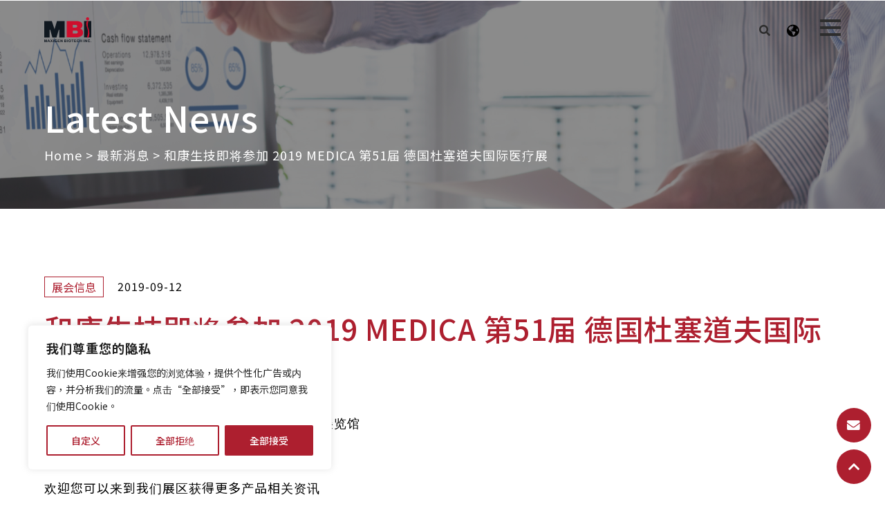

--- FILE ---
content_type: text/html; charset=UTF-8
request_url: https://mbi-bio.com/zh-hans/news/%E5%92%8C%E5%BA%B7%E7%94%9F%E6%8A%80%E5%8D%B3%E5%B0%86%E5%8F%82%E5%8A%A0-2019-medica-%E7%AC%AC51%E5%B1%8A-%E5%BE%B7%E5%9B%BD%E6%9D%9C%E5%A1%9E%E9%81%93%E5%A4%AB%E5%9B%BD%E9%99%85%E5%8C%BB%E7%96%97/
body_size: 39118
content:
<!doctype html>
<html lang="zh-hans" prefix="og: https://ogp.me/ns#">
<head>
	<meta charset="UTF-8">
	<meta name="viewport" content="width=device-width, initial-scale=1">
	<link rel="profile" href="https://gmpg.org/xfn/11">
	
<!-- Google Tag Manager for WordPress by gtm4wp.com -->
<script data-cfasync="false" data-pagespeed-no-defer>
	var gtm4wp_datalayer_name = "dataLayer";
	var dataLayer = dataLayer || [];
</script>
<!-- End Google Tag Manager for WordPress by gtm4wp.com -->
<!-- Search Engine Optimization by Rank Math PRO - https://rankmath.com/ -->
<title>和康生技即将参加 2019 MEDICA 第51届 德国杜塞道夫国际医疗展 - MBI和康生技|玻尿酸针剂与胶原蛋白医疗器材领导品牌</title>
<link data-rocket-preload as="style" href="https://fonts.googleapis.com/css?family=Noto%20Sans%20TC%3A100%2C100italic%2C200%2C200italic%2C300%2C300italic%2C400%2C400italic%2C500%2C500italic%2C600%2C600italic%2C700%2C700italic%2C800%2C800italic%2C900%2C900italic&#038;display=swap" rel="preload">
<link href="https://fonts.googleapis.com/css?family=Noto%20Sans%20TC%3A100%2C100italic%2C200%2C200italic%2C300%2C300italic%2C400%2C400italic%2C500%2C500italic%2C600%2C600italic%2C700%2C700italic%2C800%2C800italic%2C900%2C900italic&#038;display=swap" media="print" onload="this.media=&#039;all&#039;" rel="stylesheet">
<noscript data-wpr-hosted-gf-parameters=""><link rel="stylesheet" href="https://fonts.googleapis.com/css?family=Noto%20Sans%20TC%3A100%2C100italic%2C200%2C200italic%2C300%2C300italic%2C400%2C400italic%2C500%2C500italic%2C600%2C600italic%2C700%2C700italic%2C800%2C800italic%2C900%2C900italic&#038;display=swap"></noscript>
<meta name="description" content="于2019年11月18日~11月21日 德国 杜塞道夫市展览馆 和康生技MBI位置：HALL 6/H69. 欢迎您可以来到我们展区获得更多产品相关资讯"/>
<meta name="robots" content="follow, index, max-snippet:-1, max-video-preview:-1, max-image-preview:large"/>
<link rel="canonical" href="https://mbi-bio.com/zh-hans/news/%e5%92%8c%e5%ba%b7%e7%94%9f%e6%8a%80%e5%8d%b3%e5%b0%86%e5%8f%82%e5%8a%a0-2019-medica-%e7%ac%ac51%e5%b1%8a-%e5%be%b7%e5%9b%bd%e6%9d%9c%e5%a1%9e%e9%81%93%e5%a4%ab%e5%9b%bd%e9%99%85%e5%8c%bb%e7%96%97/" />
<meta property="og:locale" content="zh_CN" />
<meta property="og:type" content="article" />
<meta property="og:title" content="和康生技即将参加 2019 MEDICA 第51届 德国杜塞道夫国际医疗展 - MBI和康生技|玻尿酸针剂与胶原蛋白医疗器材领导品牌" />
<meta property="og:description" content="于2019年11月18日~11月21日 德国 杜塞道夫市展览馆 和康生技MBI位置：HALL 6/H69. 欢迎您可以来到我们展区获得更多产品相关资讯" />
<meta property="og:url" content="https://mbi-bio.com/zh-hans/news/%e5%92%8c%e5%ba%b7%e7%94%9f%e6%8a%80%e5%8d%b3%e5%b0%86%e5%8f%82%e5%8a%a0-2019-medica-%e7%ac%ac51%e5%b1%8a-%e5%be%b7%e5%9b%bd%e6%9d%9c%e5%a1%9e%e9%81%93%e5%a4%ab%e5%9b%bd%e9%99%85%e5%8c%bb%e7%96%97/" />
<meta property="og:site_name" content="Maxigen Biotech Inc." />
<meta property="og:updated_time" content="2023-03-10T23:31:53+08:00" />
<meta property="og:image" content="https://mbi-bio.com/wp-content/uploads/i_-200319121810uYgFs.png" />
<meta property="og:image:secure_url" content="https://mbi-bio.com/wp-content/uploads/i_-200319121810uYgFs.png" />
<meta property="og:image:width" content="560" />
<meta property="og:image:height" content="849" />
<meta property="og:image:alt" content="和康生技即将参加 2019 MEDICA 第51届 德国杜塞道夫国际医疗展" />
<meta property="og:image:type" content="image/png" />
<meta name="twitter:card" content="summary_large_image" />
<meta name="twitter:title" content="和康生技即将参加 2019 MEDICA 第51届 德国杜塞道夫国际医疗展 - MBI和康生技|玻尿酸针剂与胶原蛋白医疗器材领导品牌" />
<meta name="twitter:description" content="于2019年11月18日~11月21日 德国 杜塞道夫市展览馆 和康生技MBI位置：HALL 6/H69. 欢迎您可以来到我们展区获得更多产品相关资讯" />
<meta name="twitter:image" content="https://mbi-bio.com/wp-content/uploads/i_-200319121810uYgFs.png" />
<script type="application/ld+json" class="rank-math-schema-pro">{"@context":"https://schema.org","@graph":[{"@type":"BreadcrumbList","@id":"https://mbi-bio.com/zh-hans/news/%e5%92%8c%e5%ba%b7%e7%94%9f%e6%8a%80%e5%8d%b3%e5%b0%86%e5%8f%82%e5%8a%a0-2019-medica-%e7%ac%ac51%e5%b1%8a-%e5%be%b7%e5%9b%bd%e6%9d%9c%e5%a1%9e%e9%81%93%e5%a4%ab%e5%9b%bd%e9%99%85%e5%8c%bb%e7%96%97/#breadcrumb","itemListElement":[{"@type":"ListItem","position":"1","item":{"@id":"https://mbi-bio.com","name":"Home"}},{"@type":"ListItem","position":"2","item":{"@id":"https://mbi-bio.com/zh-hans/news/","name":"\u6700\u65b0\u6d88\u606f"}},{"@type":"ListItem","position":"3","item":{"@id":"https://mbi-bio.com/zh-hans/news/%e5%92%8c%e5%ba%b7%e7%94%9f%e6%8a%80%e5%8d%b3%e5%b0%86%e5%8f%82%e5%8a%a0-2019-medica-%e7%ac%ac51%e5%b1%8a-%e5%be%b7%e5%9b%bd%e6%9d%9c%e5%a1%9e%e9%81%93%e5%a4%ab%e5%9b%bd%e9%99%85%e5%8c%bb%e7%96%97/","name":"\u548c\u5eb7\u751f\u6280\u5373\u5c06\u53c2\u52a0 2019 MEDICA \u7b2c51\u5c4a \u5fb7\u56fd\u675c\u585e\u9053\u592b\u56fd\u9645\u533b\u7597\u5c55"}}]}]}</script>
<!-- /Rank Math WordPress SEO plugin -->

<link rel='dns-prefetch' href='//static.addtoany.com' />
<link rel='dns-prefetch' href='//cdn.jsdelivr.net' />
<link href='https://fonts.gstatic.com' crossorigin rel='preconnect' />
<link rel="alternate" type="application/rss+xml" title="MBI和康生技|玻尿酸针剂与胶原蛋白医疗器材领导品牌 &raquo; Feed" href="https://mbi-bio.com/zh-hans/feed/" />
<link rel="alternate" type="application/rss+xml" title="MBI和康生技|玻尿酸针剂与胶原蛋白医疗器材领导品牌 &raquo; 评论 Feed" href="https://mbi-bio.com/zh-hans/comments/feed/" />
<link rel="alternate" type="application/rss+xml" title="MBI和康生技|玻尿酸针剂与胶原蛋白医疗器材领导品牌 &raquo; 和康生技即将参加 2019 MEDICA 第51届 德国杜塞道夫国际医疗展 评论 Feed" href="https://mbi-bio.com/zh-hans/news/%e5%92%8c%e5%ba%b7%e7%94%9f%e6%8a%80%e5%8d%b3%e5%b0%86%e5%8f%82%e5%8a%a0-2019-medica-%e7%ac%ac51%e5%b1%8a-%e5%be%b7%e5%9b%bd%e6%9d%9c%e5%a1%9e%e9%81%93%e5%a4%ab%e5%9b%bd%e9%99%85%e5%8c%bb%e7%96%97/feed/" />
<link rel="alternate" title="oEmbed (JSON)" type="application/json+oembed" href="https://mbi-bio.com/zh-hans/wp-json/oembed/1.0/embed?url=https%3A%2F%2Fmbi-bio.com%2Fzh-hans%2Fnews%2F%25e5%2592%258c%25e5%25ba%25b7%25e7%2594%259f%25e6%258a%2580%25e5%258d%25b3%25e5%25b0%2586%25e5%258f%2582%25e5%258a%25a0-2019-medica-%25e7%25ac%25ac51%25e5%25b1%258a-%25e5%25be%25b7%25e5%259b%25bd%25e6%259d%259c%25e5%25a1%259e%25e9%2581%2593%25e5%25a4%25ab%25e5%259b%25bd%25e9%2599%2585%25e5%258c%25bb%25e7%2596%2597%2F" />
<link rel="alternate" title="oEmbed (XML)" type="text/xml+oembed" href="https://mbi-bio.com/zh-hans/wp-json/oembed/1.0/embed?url=https%3A%2F%2Fmbi-bio.com%2Fzh-hans%2Fnews%2F%25e5%2592%258c%25e5%25ba%25b7%25e7%2594%259f%25e6%258a%2580%25e5%258d%25b3%25e5%25b0%2586%25e5%258f%2582%25e5%258a%25a0-2019-medica-%25e7%25ac%25ac51%25e5%25b1%258a-%25e5%25be%25b7%25e5%259b%25bd%25e6%259d%259c%25e5%25a1%259e%25e9%2581%2593%25e5%25a4%25ab%25e5%259b%25bd%25e9%2599%2585%25e5%258c%25bb%25e7%2596%2597%2F&#038;format=xml" />
<style id='wp-img-auto-sizes-contain-inline-css'>
img:is([sizes=auto i],[sizes^="auto," i]){contain-intrinsic-size:3000px 1500px}
/*# sourceURL=wp-img-auto-sizes-contain-inline-css */
</style>
<style id='wp-emoji-styles-inline-css'>

	img.wp-smiley, img.emoji {
		display: inline !important;
		border: none !important;
		box-shadow: none !important;
		height: 1em !important;
		width: 1em !important;
		margin: 0 0.07em !important;
		vertical-align: -0.1em !important;
		background: none !important;
		padding: 0 !important;
	}
/*# sourceURL=wp-emoji-styles-inline-css */
</style>
<link rel='stylesheet' id='wp-block-library-css' href='https://mbi-bio.com/wp-includes/css/dist/block-library/style.min.css?ver=6.9' media='all' />
<style id='filebird-block-filebird-gallery-style-inline-css'>
ul.filebird-block-filebird-gallery{margin:auto!important;padding:0!important;width:100%}ul.filebird-block-filebird-gallery.layout-grid{display:grid;grid-gap:20px;align-items:stretch;grid-template-columns:repeat(var(--columns),1fr);justify-items:stretch}ul.filebird-block-filebird-gallery.layout-grid li img{border:1px solid #ccc;box-shadow:2px 2px 6px 0 rgba(0,0,0,.3);height:100%;max-width:100%;-o-object-fit:cover;object-fit:cover;width:100%}ul.filebird-block-filebird-gallery.layout-masonry{-moz-column-count:var(--columns);-moz-column-gap:var(--space);column-gap:var(--space);-moz-column-width:var(--min-width);columns:var(--min-width) var(--columns);display:block;overflow:auto}ul.filebird-block-filebird-gallery.layout-masonry li{margin-bottom:var(--space)}ul.filebird-block-filebird-gallery li{list-style:none}ul.filebird-block-filebird-gallery li figure{height:100%;margin:0;padding:0;position:relative;width:100%}ul.filebird-block-filebird-gallery li figure figcaption{background:linear-gradient(0deg,rgba(0,0,0,.7),rgba(0,0,0,.3) 70%,transparent);bottom:0;box-sizing:border-box;color:#fff;font-size:.8em;margin:0;max-height:100%;overflow:auto;padding:3em .77em .7em;position:absolute;text-align:center;width:100%;z-index:2}ul.filebird-block-filebird-gallery li figure figcaption a{color:inherit}.fb-block-hover-animation-zoomIn figure{overflow:hidden}.fb-block-hover-animation-zoomIn figure img{transform:scale(1);transition:.3s ease-in-out}.fb-block-hover-animation-zoomIn figure:hover img{transform:scale(1.3)}.fb-block-hover-animation-shine figure{overflow:hidden;position:relative}.fb-block-hover-animation-shine figure:before{background:linear-gradient(90deg,hsla(0,0%,100%,0) 0,hsla(0,0%,100%,.3));content:"";display:block;height:100%;left:-75%;position:absolute;top:0;transform:skewX(-25deg);width:50%;z-index:2}.fb-block-hover-animation-shine figure:hover:before{animation:shine .75s}@keyframes shine{to{left:125%}}.fb-block-hover-animation-opacity figure{overflow:hidden}.fb-block-hover-animation-opacity figure img{opacity:1;transition:.3s ease-in-out}.fb-block-hover-animation-opacity figure:hover img{opacity:.5}.fb-block-hover-animation-grayscale figure img{filter:grayscale(100%);transition:.3s ease-in-out}.fb-block-hover-animation-grayscale figure:hover img{filter:grayscale(0)}

/*# sourceURL=https://mbi-bio.com/wp-content/plugins/filebird-pro/blocks/filebird-gallery/build/style-index.css */
</style>
<style id='global-styles-inline-css'>
:root{--wp--preset--aspect-ratio--square: 1;--wp--preset--aspect-ratio--4-3: 4/3;--wp--preset--aspect-ratio--3-4: 3/4;--wp--preset--aspect-ratio--3-2: 3/2;--wp--preset--aspect-ratio--2-3: 2/3;--wp--preset--aspect-ratio--16-9: 16/9;--wp--preset--aspect-ratio--9-16: 9/16;--wp--preset--color--black: #000000;--wp--preset--color--cyan-bluish-gray: #abb8c3;--wp--preset--color--white: #ffffff;--wp--preset--color--pale-pink: #f78da7;--wp--preset--color--vivid-red: #cf2e2e;--wp--preset--color--luminous-vivid-orange: #ff6900;--wp--preset--color--luminous-vivid-amber: #fcb900;--wp--preset--color--light-green-cyan: #7bdcb5;--wp--preset--color--vivid-green-cyan: #00d084;--wp--preset--color--pale-cyan-blue: #8ed1fc;--wp--preset--color--vivid-cyan-blue: #0693e3;--wp--preset--color--vivid-purple: #9b51e0;--wp--preset--gradient--vivid-cyan-blue-to-vivid-purple: linear-gradient(135deg,rgb(6,147,227) 0%,rgb(155,81,224) 100%);--wp--preset--gradient--light-green-cyan-to-vivid-green-cyan: linear-gradient(135deg,rgb(122,220,180) 0%,rgb(0,208,130) 100%);--wp--preset--gradient--luminous-vivid-amber-to-luminous-vivid-orange: linear-gradient(135deg,rgb(252,185,0) 0%,rgb(255,105,0) 100%);--wp--preset--gradient--luminous-vivid-orange-to-vivid-red: linear-gradient(135deg,rgb(255,105,0) 0%,rgb(207,46,46) 100%);--wp--preset--gradient--very-light-gray-to-cyan-bluish-gray: linear-gradient(135deg,rgb(238,238,238) 0%,rgb(169,184,195) 100%);--wp--preset--gradient--cool-to-warm-spectrum: linear-gradient(135deg,rgb(74,234,220) 0%,rgb(151,120,209) 20%,rgb(207,42,186) 40%,rgb(238,44,130) 60%,rgb(251,105,98) 80%,rgb(254,248,76) 100%);--wp--preset--gradient--blush-light-purple: linear-gradient(135deg,rgb(255,206,236) 0%,rgb(152,150,240) 100%);--wp--preset--gradient--blush-bordeaux: linear-gradient(135deg,rgb(254,205,165) 0%,rgb(254,45,45) 50%,rgb(107,0,62) 100%);--wp--preset--gradient--luminous-dusk: linear-gradient(135deg,rgb(255,203,112) 0%,rgb(199,81,192) 50%,rgb(65,88,208) 100%);--wp--preset--gradient--pale-ocean: linear-gradient(135deg,rgb(255,245,203) 0%,rgb(182,227,212) 50%,rgb(51,167,181) 100%);--wp--preset--gradient--electric-grass: linear-gradient(135deg,rgb(202,248,128) 0%,rgb(113,206,126) 100%);--wp--preset--gradient--midnight: linear-gradient(135deg,rgb(2,3,129) 0%,rgb(40,116,252) 100%);--wp--preset--font-size--small: 13px;--wp--preset--font-size--medium: 20px;--wp--preset--font-size--large: 36px;--wp--preset--font-size--x-large: 42px;--wp--preset--spacing--20: 0.44rem;--wp--preset--spacing--30: 0.67rem;--wp--preset--spacing--40: 1rem;--wp--preset--spacing--50: 1.5rem;--wp--preset--spacing--60: 2.25rem;--wp--preset--spacing--70: 3.38rem;--wp--preset--spacing--80: 5.06rem;--wp--preset--shadow--natural: 6px 6px 9px rgba(0, 0, 0, 0.2);--wp--preset--shadow--deep: 12px 12px 50px rgba(0, 0, 0, 0.4);--wp--preset--shadow--sharp: 6px 6px 0px rgba(0, 0, 0, 0.2);--wp--preset--shadow--outlined: 6px 6px 0px -3px rgb(255, 255, 255), 6px 6px rgb(0, 0, 0);--wp--preset--shadow--crisp: 6px 6px 0px rgb(0, 0, 0);}:root { --wp--style--global--content-size: 800px;--wp--style--global--wide-size: 1200px; }:where(body) { margin: 0; }.wp-site-blocks > .alignleft { float: left; margin-right: 2em; }.wp-site-blocks > .alignright { float: right; margin-left: 2em; }.wp-site-blocks > .aligncenter { justify-content: center; margin-left: auto; margin-right: auto; }:where(.wp-site-blocks) > * { margin-block-start: 24px; margin-block-end: 0; }:where(.wp-site-blocks) > :first-child { margin-block-start: 0; }:where(.wp-site-blocks) > :last-child { margin-block-end: 0; }:root { --wp--style--block-gap: 24px; }:root :where(.is-layout-flow) > :first-child{margin-block-start: 0;}:root :where(.is-layout-flow) > :last-child{margin-block-end: 0;}:root :where(.is-layout-flow) > *{margin-block-start: 24px;margin-block-end: 0;}:root :where(.is-layout-constrained) > :first-child{margin-block-start: 0;}:root :where(.is-layout-constrained) > :last-child{margin-block-end: 0;}:root :where(.is-layout-constrained) > *{margin-block-start: 24px;margin-block-end: 0;}:root :where(.is-layout-flex){gap: 24px;}:root :where(.is-layout-grid){gap: 24px;}.is-layout-flow > .alignleft{float: left;margin-inline-start: 0;margin-inline-end: 2em;}.is-layout-flow > .alignright{float: right;margin-inline-start: 2em;margin-inline-end: 0;}.is-layout-flow > .aligncenter{margin-left: auto !important;margin-right: auto !important;}.is-layout-constrained > .alignleft{float: left;margin-inline-start: 0;margin-inline-end: 2em;}.is-layout-constrained > .alignright{float: right;margin-inline-start: 2em;margin-inline-end: 0;}.is-layout-constrained > .aligncenter{margin-left: auto !important;margin-right: auto !important;}.is-layout-constrained > :where(:not(.alignleft):not(.alignright):not(.alignfull)){max-width: var(--wp--style--global--content-size);margin-left: auto !important;margin-right: auto !important;}.is-layout-constrained > .alignwide{max-width: var(--wp--style--global--wide-size);}body .is-layout-flex{display: flex;}.is-layout-flex{flex-wrap: wrap;align-items: center;}.is-layout-flex > :is(*, div){margin: 0;}body .is-layout-grid{display: grid;}.is-layout-grid > :is(*, div){margin: 0;}body{padding-top: 0px;padding-right: 0px;padding-bottom: 0px;padding-left: 0px;}a:where(:not(.wp-element-button)){text-decoration: underline;}:root :where(.wp-element-button, .wp-block-button__link){background-color: #32373c;border-width: 0;color: #fff;font-family: inherit;font-size: inherit;font-style: inherit;font-weight: inherit;letter-spacing: inherit;line-height: inherit;padding-top: calc(0.667em + 2px);padding-right: calc(1.333em + 2px);padding-bottom: calc(0.667em + 2px);padding-left: calc(1.333em + 2px);text-decoration: none;text-transform: inherit;}.has-black-color{color: var(--wp--preset--color--black) !important;}.has-cyan-bluish-gray-color{color: var(--wp--preset--color--cyan-bluish-gray) !important;}.has-white-color{color: var(--wp--preset--color--white) !important;}.has-pale-pink-color{color: var(--wp--preset--color--pale-pink) !important;}.has-vivid-red-color{color: var(--wp--preset--color--vivid-red) !important;}.has-luminous-vivid-orange-color{color: var(--wp--preset--color--luminous-vivid-orange) !important;}.has-luminous-vivid-amber-color{color: var(--wp--preset--color--luminous-vivid-amber) !important;}.has-light-green-cyan-color{color: var(--wp--preset--color--light-green-cyan) !important;}.has-vivid-green-cyan-color{color: var(--wp--preset--color--vivid-green-cyan) !important;}.has-pale-cyan-blue-color{color: var(--wp--preset--color--pale-cyan-blue) !important;}.has-vivid-cyan-blue-color{color: var(--wp--preset--color--vivid-cyan-blue) !important;}.has-vivid-purple-color{color: var(--wp--preset--color--vivid-purple) !important;}.has-black-background-color{background-color: var(--wp--preset--color--black) !important;}.has-cyan-bluish-gray-background-color{background-color: var(--wp--preset--color--cyan-bluish-gray) !important;}.has-white-background-color{background-color: var(--wp--preset--color--white) !important;}.has-pale-pink-background-color{background-color: var(--wp--preset--color--pale-pink) !important;}.has-vivid-red-background-color{background-color: var(--wp--preset--color--vivid-red) !important;}.has-luminous-vivid-orange-background-color{background-color: var(--wp--preset--color--luminous-vivid-orange) !important;}.has-luminous-vivid-amber-background-color{background-color: var(--wp--preset--color--luminous-vivid-amber) !important;}.has-light-green-cyan-background-color{background-color: var(--wp--preset--color--light-green-cyan) !important;}.has-vivid-green-cyan-background-color{background-color: var(--wp--preset--color--vivid-green-cyan) !important;}.has-pale-cyan-blue-background-color{background-color: var(--wp--preset--color--pale-cyan-blue) !important;}.has-vivid-cyan-blue-background-color{background-color: var(--wp--preset--color--vivid-cyan-blue) !important;}.has-vivid-purple-background-color{background-color: var(--wp--preset--color--vivid-purple) !important;}.has-black-border-color{border-color: var(--wp--preset--color--black) !important;}.has-cyan-bluish-gray-border-color{border-color: var(--wp--preset--color--cyan-bluish-gray) !important;}.has-white-border-color{border-color: var(--wp--preset--color--white) !important;}.has-pale-pink-border-color{border-color: var(--wp--preset--color--pale-pink) !important;}.has-vivid-red-border-color{border-color: var(--wp--preset--color--vivid-red) !important;}.has-luminous-vivid-orange-border-color{border-color: var(--wp--preset--color--luminous-vivid-orange) !important;}.has-luminous-vivid-amber-border-color{border-color: var(--wp--preset--color--luminous-vivid-amber) !important;}.has-light-green-cyan-border-color{border-color: var(--wp--preset--color--light-green-cyan) !important;}.has-vivid-green-cyan-border-color{border-color: var(--wp--preset--color--vivid-green-cyan) !important;}.has-pale-cyan-blue-border-color{border-color: var(--wp--preset--color--pale-cyan-blue) !important;}.has-vivid-cyan-blue-border-color{border-color: var(--wp--preset--color--vivid-cyan-blue) !important;}.has-vivid-purple-border-color{border-color: var(--wp--preset--color--vivid-purple) !important;}.has-vivid-cyan-blue-to-vivid-purple-gradient-background{background: var(--wp--preset--gradient--vivid-cyan-blue-to-vivid-purple) !important;}.has-light-green-cyan-to-vivid-green-cyan-gradient-background{background: var(--wp--preset--gradient--light-green-cyan-to-vivid-green-cyan) !important;}.has-luminous-vivid-amber-to-luminous-vivid-orange-gradient-background{background: var(--wp--preset--gradient--luminous-vivid-amber-to-luminous-vivid-orange) !important;}.has-luminous-vivid-orange-to-vivid-red-gradient-background{background: var(--wp--preset--gradient--luminous-vivid-orange-to-vivid-red) !important;}.has-very-light-gray-to-cyan-bluish-gray-gradient-background{background: var(--wp--preset--gradient--very-light-gray-to-cyan-bluish-gray) !important;}.has-cool-to-warm-spectrum-gradient-background{background: var(--wp--preset--gradient--cool-to-warm-spectrum) !important;}.has-blush-light-purple-gradient-background{background: var(--wp--preset--gradient--blush-light-purple) !important;}.has-blush-bordeaux-gradient-background{background: var(--wp--preset--gradient--blush-bordeaux) !important;}.has-luminous-dusk-gradient-background{background: var(--wp--preset--gradient--luminous-dusk) !important;}.has-pale-ocean-gradient-background{background: var(--wp--preset--gradient--pale-ocean) !important;}.has-electric-grass-gradient-background{background: var(--wp--preset--gradient--electric-grass) !important;}.has-midnight-gradient-background{background: var(--wp--preset--gradient--midnight) !important;}.has-small-font-size{font-size: var(--wp--preset--font-size--small) !important;}.has-medium-font-size{font-size: var(--wp--preset--font-size--medium) !important;}.has-large-font-size{font-size: var(--wp--preset--font-size--large) !important;}.has-x-large-font-size{font-size: var(--wp--preset--font-size--x-large) !important;}
:root :where(.wp-block-pullquote){font-size: 1.5em;line-height: 1.6;}
/*# sourceURL=global-styles-inline-css */
</style>
<link rel='stylesheet' id='wpml-legacy-dropdown-0-css' href='https://mbi-bio.com/wp-content/plugins/sitepress-multilingual-cms/templates/language-switchers/legacy-dropdown/style.min.css?ver=1' media='all' />
<link data-minify="1" rel='stylesheet' id='swiper-css' href='https://mbi-bio.com/wp-content/cache/min/1/wp-content/plugins/elementor/assets/lib/swiper/v8/css/swiper.min.css?ver=1765897369' media='all' />
<link rel='stylesheet' id='ez-toc-css' href='https://mbi-bio.com/wp-content/plugins/easy-table-of-contents/assets/css/screen.min.css?ver=2.0.79.2' media='all' />
<style id='ez-toc-inline-css'>
div#ez-toc-container .ez-toc-title {font-size: 120%;}div#ez-toc-container .ez-toc-title {font-weight: 500;}div#ez-toc-container ul li , div#ez-toc-container ul li a {font-size: 95%;}div#ez-toc-container ul li , div#ez-toc-container ul li a {font-weight: 500;}div#ez-toc-container nav ul ul li {font-size: 90%;}div#ez-toc-container {width: 100%;}.ez-toc-box-title {font-weight: bold; margin-bottom: 10px; text-align: center; text-transform: uppercase; letter-spacing: 1px; color: #666; padding-bottom: 5px;position:absolute;top:-4%;left:5%;background-color: inherit;transition: top 0.3s ease;}.ez-toc-box-title.toc-closed {top:-25%;}
.ez-toc-container-direction {direction: ltr;}.ez-toc-counter ul{counter-reset: item ;}.ez-toc-counter nav ul li a::before {content: counters(item, '.', decimal) '. ';display: inline-block;counter-increment: item;flex-grow: 0;flex-shrink: 0;margin-right: .2em; float: left; }.ez-toc-widget-direction {direction: ltr;}.ez-toc-widget-container ul{counter-reset: item ;}.ez-toc-widget-container nav ul li a::before {content: counters(item, '.', decimal) '. ';display: inline-block;counter-increment: item;flex-grow: 0;flex-shrink: 0;margin-right: .2em; float: left; }
/*# sourceURL=ez-toc-inline-css */
</style>
<link data-minify="1" rel='stylesheet' id='wp-mbi-style-css' href='https://mbi-bio.com/wp-content/cache/background-css/1/mbi-bio.com/wp-content/cache/min/1/wp-content/themes/hello-theme-child-master/wp-mbi/dist.css?ver=1765897369&wpr_t=1769090022' media='all' />
<link data-minify="1" rel='stylesheet' id='hello-elementor-header-footer-css' href='https://mbi-bio.com/wp-content/cache/min/1/wp-content/themes/hello-elementor/assets/css/header-footer.css?ver=1765897369' media='all' />
<link data-minify="1" rel='stylesheet' id='elementor-icons-css' href='https://mbi-bio.com/wp-content/cache/min/1/wp-content/plugins/elementor/assets/lib/eicons/css/elementor-icons.min.css?ver=1765897369' media='all' />
<link rel='stylesheet' id='elementor-frontend-css' href='https://mbi-bio.com/wp-content/plugins/elementor/assets/css/frontend.min.css?ver=3.33.4' media='all' />
<link rel='stylesheet' id='elementor-post-171-css' href='https://mbi-bio.com/wp-content/uploads/elementor/css/post-171.css?ver=1765897342' media='all' />
<link data-minify="1" rel='stylesheet' id='filebird-elementor-frontend-css' href='https://mbi-bio.com/wp-content/cache/min/1/wp-content/plugins/filebird-pro/includes/PageBuilders/Elementor/assets/css/frontend.css?ver=1765897369' media='all' />
<link data-minify="1" rel='stylesheet' id='font-awesome-5-all-css' href='https://mbi-bio.com/wp-content/cache/min/1/wp-content/plugins/elementor/assets/lib/font-awesome/css/all.min.css?ver=1765897369' media='all' />
<link rel='stylesheet' id='font-awesome-4-shim-css' href='https://mbi-bio.com/wp-content/plugins/elementor/assets/lib/font-awesome/css/v4-shims.min.css?ver=3.33.4' media='all' />
<link rel='stylesheet' id='elementor-post-201-css' href='https://mbi-bio.com/wp-content/uploads/elementor/css/post-201.css?ver=1765897342' media='all' />
<link rel='stylesheet' id='elementor-post-980-css' href='https://mbi-bio.com/wp-content/uploads/elementor/css/post-980.css?ver=1765897342' media='all' />
<link rel='stylesheet' id='addtoany-css' href='https://mbi-bio.com/wp-content/plugins/add-to-any/addtoany.min.css?ver=1.16' media='all' />
<style id='addtoany-inline-css'>
.addtoany_shortcode{
	margin-top: 5%;
}
.addtoany_shortcode .a2a_kit a span{
	padding: 3px;
	border-radius: 0 !important;
}
/*# sourceURL=addtoany-inline-css */
</style>
<style id='rocket-lazyload-inline-css'>
.rll-youtube-player{position:relative;padding-bottom:56.23%;height:0;overflow:hidden;max-width:100%;}.rll-youtube-player:focus-within{outline: 2px solid currentColor;outline-offset: 5px;}.rll-youtube-player iframe{position:absolute;top:0;left:0;width:100%;height:100%;z-index:100;background:0 0}.rll-youtube-player img{bottom:0;display:block;left:0;margin:auto;max-width:100%;width:100%;position:absolute;right:0;top:0;border:none;height:auto;-webkit-transition:.4s all;-moz-transition:.4s all;transition:.4s all}.rll-youtube-player img:hover{-webkit-filter:brightness(75%)}.rll-youtube-player .play{height:100%;width:100%;left:0;top:0;position:absolute;background:var(--wpr-bg-f84a18a7-719a-4a43-b6be-ef1af18085a7) no-repeat center;background-color: transparent !important;cursor:pointer;border:none;}.wp-embed-responsive .wp-has-aspect-ratio .rll-youtube-player{position:absolute;padding-bottom:0;width:100%;height:100%;top:0;bottom:0;left:0;right:0}
/*# sourceURL=rocket-lazyload-inline-css */
</style>

<script id="wpml-cookie-js-extra">
var wpml_cookies = {"wp-wpml_current_language":{"value":"zh-hans","expires":1,"path":"/"}};
var wpml_cookies = {"wp-wpml_current_language":{"value":"zh-hans","expires":1,"path":"/"}};
//# sourceURL=wpml-cookie-js-extra
</script>
<script data-minify="1" src="https://mbi-bio.com/wp-content/cache/min/1/wp-content/plugins/sitepress-multilingual-cms/res/js/cookies/language-cookie.js?ver=1765897194" id="wpml-cookie-js" defer data-wp-strategy="defer"></script>
<script id="cookie-law-info-js-extra">
var _ckyConfig = {"_ipData":[],"_assetsURL":"https://mbi-bio.com/wp-content/plugins/cookie-law-info/lite/frontend/images/","_publicURL":"https://mbi-bio.com","_expiry":"365","_categories":[{"name":"Necessary","slug":"necessary","isNecessary":true,"ccpaDoNotSell":true,"cookies":[],"active":true,"defaultConsent":{"gdpr":true,"ccpa":true}},{"name":"Functional","slug":"functional","isNecessary":false,"ccpaDoNotSell":true,"cookies":[],"active":true,"defaultConsent":{"gdpr":false,"ccpa":false}},{"name":"Analytics","slug":"analytics","isNecessary":false,"ccpaDoNotSell":true,"cookies":[],"active":true,"defaultConsent":{"gdpr":false,"ccpa":false}},{"name":"Performance","slug":"performance","isNecessary":false,"ccpaDoNotSell":true,"cookies":[],"active":true,"defaultConsent":{"gdpr":false,"ccpa":false}},{"name":"Advertisement","slug":"advertisement","isNecessary":false,"ccpaDoNotSell":true,"cookies":[],"active":true,"defaultConsent":{"gdpr":false,"ccpa":false}}],"_activeLaw":"gdpr","_rootDomain":"","_block":"1","_showBanner":"1","_bannerConfig":{"settings":{"type":"box","preferenceCenterType":"popup","position":"bottom-left","applicableLaw":"gdpr"},"behaviours":{"reloadBannerOnAccept":false,"loadAnalyticsByDefault":false,"animations":{"onLoad":"animate","onHide":"sticky"}},"config":{"revisitConsent":{"status":true,"tag":"revisit-consent","position":"bottom-left","meta":{"url":"#"},"styles":{"background-color":"#ad1f2f"},"elements":{"title":{"type":"text","tag":"revisit-consent-title","status":true,"styles":{"color":"#0056a7"}}}},"preferenceCenter":{"toggle":{"status":true,"tag":"detail-category-toggle","type":"toggle","states":{"active":{"styles":{"background-color":"#1863DC"}},"inactive":{"styles":{"background-color":"#D0D5D2"}}}}},"categoryPreview":{"status":false,"toggle":{"status":true,"tag":"detail-category-preview-toggle","type":"toggle","states":{"active":{"styles":{"background-color":"#1863DC"}},"inactive":{"styles":{"background-color":"#D0D5D2"}}}}},"videoPlaceholder":{"status":true,"styles":{"background-color":"#000000","border-color":"#000000","color":"#ffffff"}},"readMore":{"status":false,"tag":"readmore-button","type":"link","meta":{"noFollow":true,"newTab":true},"styles":{"color":"#ad1f2f","background-color":"transparent","border-color":"transparent"}},"showMore":{"status":true,"tag":"show-desc-button","type":"button","styles":{"color":"#1863DC"}},"showLess":{"status":true,"tag":"hide-desc-button","type":"button","styles":{"color":"#1863DC"}},"alwaysActive":{"status":true,"tag":"always-active","styles":{"color":"#008000"}},"manualLinks":{"status":true,"tag":"manual-links","type":"link","styles":{"color":"#1863DC"}},"auditTable":{"status":true},"optOption":{"status":true,"toggle":{"status":true,"tag":"optout-option-toggle","type":"toggle","states":{"active":{"styles":{"background-color":"#1863dc"}},"inactive":{"styles":{"background-color":"#FFFFFF"}}}}}}},"_version":"3.3.8","_logConsent":"1","_tags":[{"tag":"accept-button","styles":{"color":"#FFFFFF","background-color":"#ad1f2f","border-color":"#ad1f2f"}},{"tag":"reject-button","styles":{"color":"#ad1f2f","background-color":"transparent","border-color":"#ad1f2f"}},{"tag":"settings-button","styles":{"color":"#ad1f2f","background-color":"transparent","border-color":"#ad1f2f"}},{"tag":"readmore-button","styles":{"color":"#ad1f2f","background-color":"transparent","border-color":"transparent"}},{"tag":"donotsell-button","styles":{"color":"#1863DC","background-color":"transparent","border-color":"transparent"}},{"tag":"show-desc-button","styles":{"color":"#1863DC"}},{"tag":"hide-desc-button","styles":{"color":"#1863DC"}},{"tag":"cky-always-active","styles":[]},{"tag":"cky-link","styles":[]},{"tag":"accept-button","styles":{"color":"#FFFFFF","background-color":"#ad1f2f","border-color":"#ad1f2f"}},{"tag":"revisit-consent","styles":{"background-color":"#ad1f2f"}}],"_shortCodes":[{"key":"cky_readmore","content":"\u003Ca href=\"#\" class=\"cky-policy\" aria-label=\"Cookie\u653f\u7b56\" target=\"_blank\" rel=\"noopener\" data-cky-tag=\"readmore-button\"\u003ECookie\u653f\u7b56\u003C/a\u003E","tag":"readmore-button","status":false,"attributes":{"rel":"nofollow","target":"_blank"}},{"key":"cky_show_desc","content":"\u003Cbutton class=\"cky-show-desc-btn\" data-cky-tag=\"show-desc-button\" aria-label=\"\u663e\u793a\u66f4\u591a\"\u003E\u663e\u793a\u66f4\u591a\u003C/button\u003E","tag":"show-desc-button","status":true,"attributes":[]},{"key":"cky_hide_desc","content":"\u003Cbutton class=\"cky-show-desc-btn\" data-cky-tag=\"hide-desc-button\" aria-label=\"\u663e\u793a\u8f83\u5c11\"\u003E\u663e\u793a\u8f83\u5c11\u003C/button\u003E","tag":"hide-desc-button","status":true,"attributes":[]},{"key":"cky_optout_show_desc","content":"[cky_optout_show_desc]","tag":"optout-show-desc-button","status":true,"attributes":[]},{"key":"cky_optout_hide_desc","content":"[cky_optout_hide_desc]","tag":"optout-hide-desc-button","status":true,"attributes":[]},{"key":"cky_category_toggle_label","content":"[cky_{{status}}_category_label] [cky_preference_{{category_slug}}_title]","tag":"","status":true,"attributes":[]},{"key":"cky_enable_category_label","content":"Enable","tag":"","status":true,"attributes":[]},{"key":"cky_disable_category_label","content":"Disable","tag":"","status":true,"attributes":[]},{"key":"cky_video_placeholder","content":"\u003Cdiv class=\"video-placeholder-normal\" data-cky-tag=\"video-placeholder\" id=\"[UNIQUEID]\"\u003E\u003Cp class=\"video-placeholder-text-normal\" data-cky-tag=\"placeholder-title\"\u003EPlease accept cookies to access this content\u003C/p\u003E\u003C/div\u003E","tag":"","status":true,"attributes":[]},{"key":"cky_enable_optout_label","content":"Enable","tag":"","status":true,"attributes":[]},{"key":"cky_disable_optout_label","content":"Disable","tag":"","status":true,"attributes":[]},{"key":"cky_optout_toggle_label","content":"[cky_{{status}}_optout_label] [cky_optout_option_title]","tag":"","status":true,"attributes":[]},{"key":"cky_optout_option_title","content":"Do Not Sell or Share My Personal Information","tag":"","status":true,"attributes":[]},{"key":"cky_optout_close_label","content":"Close","tag":"","status":true,"attributes":[]},{"key":"cky_preference_close_label","content":"Close","tag":"","status":true,"attributes":[]}],"_rtl":"","_language":"zh-hans","_providersToBlock":[]};
var _ckyStyles = {"css":".cky-overlay{background: #000000; opacity: 0.4; position: fixed; top: 0; left: 0; width: 100%; height: 100%; z-index: 99999999;}.cky-hide{display: none;}.cky-btn-revisit-wrapper{display: flex; align-items: center; justify-content: center; background: #0056a7; width: 45px; height: 45px; border-radius: 50%; position: fixed; z-index: 999999; cursor: pointer;}.cky-revisit-bottom-left{bottom: 15px; left: 15px;}.cky-revisit-bottom-right{bottom: 15px; right: 15px;}.cky-btn-revisit-wrapper .cky-btn-revisit{display: flex; align-items: center; justify-content: center; background: none; border: none; cursor: pointer; position: relative; margin: 0; padding: 0;}.cky-btn-revisit-wrapper .cky-btn-revisit img{max-width: fit-content; margin: 0; height: 30px; width: 30px;}.cky-revisit-bottom-left:hover::before{content: attr(data-tooltip); position: absolute; background: #4e4b66; color: #ffffff; left: calc(100% + 7px); font-size: 12px; line-height: 16px; width: max-content; padding: 4px 8px; border-radius: 4px;}.cky-revisit-bottom-left:hover::after{position: absolute; content: \"\"; border: 5px solid transparent; left: calc(100% + 2px); border-left-width: 0; border-right-color: #4e4b66;}.cky-revisit-bottom-right:hover::before{content: attr(data-tooltip); position: absolute; background: #4e4b66; color: #ffffff; right: calc(100% + 7px); font-size: 12px; line-height: 16px; width: max-content; padding: 4px 8px; border-radius: 4px;}.cky-revisit-bottom-right:hover::after{position: absolute; content: \"\"; border: 5px solid transparent; right: calc(100% + 2px); border-right-width: 0; border-left-color: #4e4b66;}.cky-revisit-hide{display: none;}.cky-consent-container{position: fixed; width: 440px; box-sizing: border-box; z-index: 9999999; border-radius: 6px;}.cky-consent-container .cky-consent-bar{background: #ffffff; border: 1px solid; padding: 20px 26px; box-shadow: 0 -1px 10px 0 #acabab4d; border-radius: 6px;}.cky-box-bottom-left{bottom: 40px; left: 40px;}.cky-box-bottom-right{bottom: 40px; right: 40px;}.cky-box-top-left{top: 40px; left: 40px;}.cky-box-top-right{top: 40px; right: 40px;}.cky-custom-brand-logo-wrapper .cky-custom-brand-logo{width: 100px; height: auto; margin: 0 0 12px 0;}.cky-notice .cky-title{color: #212121; font-weight: 700; font-size: 18px; line-height: 24px; margin: 0 0 12px 0;}.cky-notice-des *,.cky-preference-content-wrapper *,.cky-accordion-header-des *,.cky-gpc-wrapper .cky-gpc-desc *{font-size: 14px;}.cky-notice-des{color: #212121; font-size: 14px; line-height: 24px; font-weight: 400;}.cky-notice-des img{height: 25px; width: 25px;}.cky-consent-bar .cky-notice-des p,.cky-gpc-wrapper .cky-gpc-desc p,.cky-preference-body-wrapper .cky-preference-content-wrapper p,.cky-accordion-header-wrapper .cky-accordion-header-des p,.cky-cookie-des-table li div:last-child p{color: inherit; margin-top: 0; overflow-wrap: break-word;}.cky-notice-des P:last-child,.cky-preference-content-wrapper p:last-child,.cky-cookie-des-table li div:last-child p:last-child,.cky-gpc-wrapper .cky-gpc-desc p:last-child{margin-bottom: 0;}.cky-notice-des a.cky-policy,.cky-notice-des button.cky-policy{font-size: 14px; color: #1863dc; white-space: nowrap; cursor: pointer; background: transparent; border: 1px solid; text-decoration: underline;}.cky-notice-des button.cky-policy{padding: 0;}.cky-notice-des a.cky-policy:focus-visible,.cky-notice-des button.cky-policy:focus-visible,.cky-preference-content-wrapper .cky-show-desc-btn:focus-visible,.cky-accordion-header .cky-accordion-btn:focus-visible,.cky-preference-header .cky-btn-close:focus-visible,.cky-switch input[type=\"checkbox\"]:focus-visible,.cky-footer-wrapper a:focus-visible,.cky-btn:focus-visible{outline: 2px solid #1863dc; outline-offset: 2px;}.cky-btn:focus:not(:focus-visible),.cky-accordion-header .cky-accordion-btn:focus:not(:focus-visible),.cky-preference-content-wrapper .cky-show-desc-btn:focus:not(:focus-visible),.cky-btn-revisit-wrapper .cky-btn-revisit:focus:not(:focus-visible),.cky-preference-header .cky-btn-close:focus:not(:focus-visible),.cky-consent-bar .cky-banner-btn-close:focus:not(:focus-visible){outline: 0;}button.cky-show-desc-btn:not(:hover):not(:active){color: #1863dc; background: transparent;}button.cky-accordion-btn:not(:hover):not(:active),button.cky-banner-btn-close:not(:hover):not(:active),button.cky-btn-revisit:not(:hover):not(:active),button.cky-btn-close:not(:hover):not(:active){background: transparent;}.cky-consent-bar button:hover,.cky-modal.cky-modal-open button:hover,.cky-consent-bar button:focus,.cky-modal.cky-modal-open button:focus{text-decoration: none;}.cky-notice-btn-wrapper{display: flex; justify-content: flex-start; align-items: center; flex-wrap: wrap; margin-top: 16px;}.cky-notice-btn-wrapper .cky-btn{text-shadow: none; box-shadow: none;}.cky-btn{flex: auto; max-width: 100%; font-size: 14px; font-family: inherit; line-height: 24px; padding: 8px; font-weight: 500; margin: 0 8px 0 0; border-radius: 2px; cursor: pointer; text-align: center; text-transform: none; min-height: 0;}.cky-btn:hover{opacity: 0.8;}.cky-btn-customize{color: #1863dc; background: transparent; border: 2px solid #1863dc;}.cky-btn-reject{color: #1863dc; background: transparent; border: 2px solid #1863dc;}.cky-btn-accept{background: #1863dc; color: #ffffff; border: 2px solid #1863dc;}.cky-btn:last-child{margin-right: 0;}@media (max-width: 576px){.cky-box-bottom-left{bottom: 0; left: 0;}.cky-box-bottom-right{bottom: 0; right: 0;}.cky-box-top-left{top: 0; left: 0;}.cky-box-top-right{top: 0; right: 0;}}@media (max-height: 480px){.cky-consent-container{max-height: 100vh;overflow-y: scroll}.cky-notice-des{max-height: unset !important;overflow-y: unset !important}.cky-preference-center{height: 100vh;overflow: auto !important}.cky-preference-center .cky-preference-body-wrapper{overflow: unset}}@media (max-width: 440px){.cky-box-bottom-left, .cky-box-bottom-right, .cky-box-top-left, .cky-box-top-right{width: 100%; max-width: 100%;}.cky-consent-container .cky-consent-bar{padding: 20px 0;}.cky-custom-brand-logo-wrapper, .cky-notice .cky-title, .cky-notice-des, .cky-notice-btn-wrapper{padding: 0 24px;}.cky-notice-des{max-height: 40vh; overflow-y: scroll;}.cky-notice-btn-wrapper{flex-direction: column; margin-top: 0;}.cky-btn{width: 100%; margin: 10px 0 0 0;}.cky-notice-btn-wrapper .cky-btn-customize{order: 2;}.cky-notice-btn-wrapper .cky-btn-reject{order: 3;}.cky-notice-btn-wrapper .cky-btn-accept{order: 1; margin-top: 16px;}}@media (max-width: 352px){.cky-notice .cky-title{font-size: 16px;}.cky-notice-des *{font-size: 12px;}.cky-notice-des, .cky-btn{font-size: 12px;}}.cky-modal.cky-modal-open{display: flex; visibility: visible; -webkit-transform: translate(-50%, -50%); -moz-transform: translate(-50%, -50%); -ms-transform: translate(-50%, -50%); -o-transform: translate(-50%, -50%); transform: translate(-50%, -50%); top: 50%; left: 50%; transition: all 1s ease;}.cky-modal{box-shadow: 0 32px 68px rgba(0, 0, 0, 0.3); margin: 0 auto; position: fixed; max-width: 100%; background: #ffffff; top: 50%; box-sizing: border-box; border-radius: 6px; z-index: 999999999; color: #212121; -webkit-transform: translate(-50%, 100%); -moz-transform: translate(-50%, 100%); -ms-transform: translate(-50%, 100%); -o-transform: translate(-50%, 100%); transform: translate(-50%, 100%); visibility: hidden; transition: all 0s ease;}.cky-preference-center{max-height: 79vh; overflow: hidden; width: 845px; overflow: hidden; flex: 1 1 0; display: flex; flex-direction: column; border-radius: 6px;}.cky-preference-header{display: flex; align-items: center; justify-content: space-between; padding: 22px 24px; border-bottom: 1px solid;}.cky-preference-header .cky-preference-title{font-size: 18px; font-weight: 700; line-height: 24px;}.cky-preference-header .cky-btn-close{margin: 0; cursor: pointer; vertical-align: middle; padding: 0; background: none; border: none; width: 24px; height: 24px; min-height: 0; line-height: 0; text-shadow: none; box-shadow: none;}.cky-preference-header .cky-btn-close img{margin: 0; height: 10px; width: 10px;}.cky-preference-body-wrapper{padding: 0 24px; flex: 1; overflow: auto; box-sizing: border-box;}.cky-preference-content-wrapper,.cky-gpc-wrapper .cky-gpc-desc{font-size: 14px; line-height: 24px; font-weight: 400; padding: 12px 0;}.cky-preference-content-wrapper{border-bottom: 1px solid;}.cky-preference-content-wrapper img{height: 25px; width: 25px;}.cky-preference-content-wrapper .cky-show-desc-btn{font-size: 14px; font-family: inherit; color: #1863dc; text-decoration: none; line-height: 24px; padding: 0; margin: 0; white-space: nowrap; cursor: pointer; background: transparent; border-color: transparent; text-transform: none; min-height: 0; text-shadow: none; box-shadow: none;}.cky-accordion-wrapper{margin-bottom: 10px;}.cky-accordion{border-bottom: 1px solid;}.cky-accordion:last-child{border-bottom: none;}.cky-accordion .cky-accordion-item{display: flex; margin-top: 10px;}.cky-accordion .cky-accordion-body{display: none;}.cky-accordion.cky-accordion-active .cky-accordion-body{display: block; padding: 0 22px; margin-bottom: 16px;}.cky-accordion-header-wrapper{cursor: pointer; width: 100%;}.cky-accordion-item .cky-accordion-header{display: flex; justify-content: space-between; align-items: center;}.cky-accordion-header .cky-accordion-btn{font-size: 16px; font-family: inherit; color: #212121; line-height: 24px; background: none; border: none; font-weight: 700; padding: 0; margin: 0; cursor: pointer; text-transform: none; min-height: 0; text-shadow: none; box-shadow: none;}.cky-accordion-header .cky-always-active{color: #008000; font-weight: 600; line-height: 24px; font-size: 14px;}.cky-accordion-header-des{font-size: 14px; line-height: 24px; margin: 10px 0 16px 0;}.cky-accordion-chevron{margin-right: 22px; position: relative; cursor: pointer;}.cky-accordion-chevron-hide{display: none;}.cky-accordion .cky-accordion-chevron i::before{content: \"\"; position: absolute; border-right: 1.4px solid; border-bottom: 1.4px solid; border-color: inherit; height: 6px; width: 6px; -webkit-transform: rotate(-45deg); -moz-transform: rotate(-45deg); -ms-transform: rotate(-45deg); -o-transform: rotate(-45deg); transform: rotate(-45deg); transition: all 0.2s ease-in-out; top: 8px;}.cky-accordion.cky-accordion-active .cky-accordion-chevron i::before{-webkit-transform: rotate(45deg); -moz-transform: rotate(45deg); -ms-transform: rotate(45deg); -o-transform: rotate(45deg); transform: rotate(45deg);}.cky-audit-table{background: #f4f4f4; border-radius: 6px;}.cky-audit-table .cky-empty-cookies-text{color: inherit; font-size: 12px; line-height: 24px; margin: 0; padding: 10px;}.cky-audit-table .cky-cookie-des-table{font-size: 12px; line-height: 24px; font-weight: normal; padding: 15px 10px; border-bottom: 1px solid; border-bottom-color: inherit; margin: 0;}.cky-audit-table .cky-cookie-des-table:last-child{border-bottom: none;}.cky-audit-table .cky-cookie-des-table li{list-style-type: none; display: flex; padding: 3px 0;}.cky-audit-table .cky-cookie-des-table li:first-child{padding-top: 0;}.cky-cookie-des-table li div:first-child{width: 100px; font-weight: 600; word-break: break-word; word-wrap: break-word;}.cky-cookie-des-table li div:last-child{flex: 1; word-break: break-word; word-wrap: break-word; margin-left: 8px;}.cky-footer-shadow{display: block; width: 100%; height: 40px; background: linear-gradient(180deg, rgba(255, 255, 255, 0) 0%, #ffffff 100%); position: absolute; bottom: calc(100% - 1px);}.cky-footer-wrapper{position: relative;}.cky-prefrence-btn-wrapper{display: flex; flex-wrap: wrap; align-items: center; justify-content: center; padding: 22px 24px; border-top: 1px solid;}.cky-prefrence-btn-wrapper .cky-btn{flex: auto; max-width: 100%; text-shadow: none; box-shadow: none;}.cky-btn-preferences{color: #1863dc; background: transparent; border: 2px solid #1863dc;}.cky-preference-header,.cky-preference-body-wrapper,.cky-preference-content-wrapper,.cky-accordion-wrapper,.cky-accordion,.cky-accordion-wrapper,.cky-footer-wrapper,.cky-prefrence-btn-wrapper{border-color: inherit;}@media (max-width: 845px){.cky-modal{max-width: calc(100% - 16px);}}@media (max-width: 576px){.cky-modal{max-width: 100%;}.cky-preference-center{max-height: 100vh;}.cky-prefrence-btn-wrapper{flex-direction: column;}.cky-accordion.cky-accordion-active .cky-accordion-body{padding-right: 0;}.cky-prefrence-btn-wrapper .cky-btn{width: 100%; margin: 10px 0 0 0;}.cky-prefrence-btn-wrapper .cky-btn-reject{order: 3;}.cky-prefrence-btn-wrapper .cky-btn-accept{order: 1; margin-top: 0;}.cky-prefrence-btn-wrapper .cky-btn-preferences{order: 2;}}@media (max-width: 425px){.cky-accordion-chevron{margin-right: 15px;}.cky-notice-btn-wrapper{margin-top: 0;}.cky-accordion.cky-accordion-active .cky-accordion-body{padding: 0 15px;}}@media (max-width: 352px){.cky-preference-header .cky-preference-title{font-size: 16px;}.cky-preference-header{padding: 16px 24px;}.cky-preference-content-wrapper *, .cky-accordion-header-des *{font-size: 12px;}.cky-preference-content-wrapper, .cky-preference-content-wrapper .cky-show-more, .cky-accordion-header .cky-always-active, .cky-accordion-header-des, .cky-preference-content-wrapper .cky-show-desc-btn, .cky-notice-des a.cky-policy{font-size: 12px;}.cky-accordion-header .cky-accordion-btn{font-size: 14px;}}.cky-switch{display: flex;}.cky-switch input[type=\"checkbox\"]{position: relative; width: 44px; height: 24px; margin: 0; background: #d0d5d2; -webkit-appearance: none; border-radius: 50px; cursor: pointer; outline: 0; border: none; top: 0;}.cky-switch input[type=\"checkbox\"]:checked{background: #1863dc;}.cky-switch input[type=\"checkbox\"]:before{position: absolute; content: \"\"; height: 20px; width: 20px; left: 2px; bottom: 2px; border-radius: 50%; background-color: white; -webkit-transition: 0.4s; transition: 0.4s; margin: 0;}.cky-switch input[type=\"checkbox\"]:after{display: none;}.cky-switch input[type=\"checkbox\"]:checked:before{-webkit-transform: translateX(20px); -ms-transform: translateX(20px); transform: translateX(20px);}@media (max-width: 425px){.cky-switch input[type=\"checkbox\"]{width: 38px; height: 21px;}.cky-switch input[type=\"checkbox\"]:before{height: 17px; width: 17px;}.cky-switch input[type=\"checkbox\"]:checked:before{-webkit-transform: translateX(17px); -ms-transform: translateX(17px); transform: translateX(17px);}}.cky-consent-bar .cky-banner-btn-close{position: absolute; right: 9px; top: 5px; background: none; border: none; cursor: pointer; padding: 0; margin: 0; min-height: 0; line-height: 0; height: 24px; width: 24px; text-shadow: none; box-shadow: none;}.cky-consent-bar .cky-banner-btn-close img{height: 9px; width: 9px; margin: 0;}.cky-notice-group{font-size: 14px; line-height: 24px; font-weight: 400; color: #212121;}.cky-notice-btn-wrapper .cky-btn-do-not-sell{font-size: 14px; line-height: 24px; padding: 6px 0; margin: 0; font-weight: 500; background: none; border-radius: 2px; border: none; cursor: pointer; text-align: left; color: #1863dc; background: transparent; border-color: transparent; box-shadow: none; text-shadow: none;}.cky-consent-bar .cky-banner-btn-close:focus-visible,.cky-notice-btn-wrapper .cky-btn-do-not-sell:focus-visible,.cky-opt-out-btn-wrapper .cky-btn:focus-visible,.cky-opt-out-checkbox-wrapper input[type=\"checkbox\"].cky-opt-out-checkbox:focus-visible{outline: 2px solid #1863dc; outline-offset: 2px;}@media (max-width: 440px){.cky-consent-container{width: 100%;}}@media (max-width: 352px){.cky-notice-des a.cky-policy, .cky-notice-btn-wrapper .cky-btn-do-not-sell{font-size: 12px;}}.cky-opt-out-wrapper{padding: 12px 0;}.cky-opt-out-wrapper .cky-opt-out-checkbox-wrapper{display: flex; align-items: center;}.cky-opt-out-checkbox-wrapper .cky-opt-out-checkbox-label{font-size: 16px; font-weight: 700; line-height: 24px; margin: 0 0 0 12px; cursor: pointer;}.cky-opt-out-checkbox-wrapper input[type=\"checkbox\"].cky-opt-out-checkbox{background-color: #ffffff; border: 1px solid black; width: 20px; height: 18.5px; margin: 0; -webkit-appearance: none; position: relative; display: flex; align-items: center; justify-content: center; border-radius: 2px; cursor: pointer;}.cky-opt-out-checkbox-wrapper input[type=\"checkbox\"].cky-opt-out-checkbox:checked{background-color: #1863dc; border: none;}.cky-opt-out-checkbox-wrapper input[type=\"checkbox\"].cky-opt-out-checkbox:checked::after{left: 6px; bottom: 4px; width: 7px; height: 13px; border: solid #ffffff; border-width: 0 3px 3px 0; border-radius: 2px; -webkit-transform: rotate(45deg); -ms-transform: rotate(45deg); transform: rotate(45deg); content: \"\"; position: absolute; box-sizing: border-box;}.cky-opt-out-checkbox-wrapper.cky-disabled .cky-opt-out-checkbox-label,.cky-opt-out-checkbox-wrapper.cky-disabled input[type=\"checkbox\"].cky-opt-out-checkbox{cursor: no-drop;}.cky-gpc-wrapper{margin: 0 0 0 32px;}.cky-footer-wrapper .cky-opt-out-btn-wrapper{display: flex; flex-wrap: wrap; align-items: center; justify-content: center; padding: 22px 24px;}.cky-opt-out-btn-wrapper .cky-btn{flex: auto; max-width: 100%; text-shadow: none; box-shadow: none;}.cky-opt-out-btn-wrapper .cky-btn-cancel{border: 1px solid #dedfe0; background: transparent; color: #858585;}.cky-opt-out-btn-wrapper .cky-btn-confirm{background: #1863dc; color: #ffffff; border: 1px solid #1863dc;}@media (max-width: 352px){.cky-opt-out-checkbox-wrapper .cky-opt-out-checkbox-label{font-size: 14px;}.cky-gpc-wrapper .cky-gpc-desc, .cky-gpc-wrapper .cky-gpc-desc *{font-size: 12px;}.cky-opt-out-checkbox-wrapper input[type=\"checkbox\"].cky-opt-out-checkbox{width: 16px; height: 16px;}.cky-opt-out-checkbox-wrapper input[type=\"checkbox\"].cky-opt-out-checkbox:checked::after{left: 5px; bottom: 4px; width: 3px; height: 9px;}.cky-gpc-wrapper{margin: 0 0 0 28px;}}.video-placeholder-youtube{background-size: 100% 100%; background-position: center; background-repeat: no-repeat; background-color: #b2b0b059; position: relative; display: flex; align-items: center; justify-content: center; max-width: 100%;}.video-placeholder-text-youtube{text-align: center; align-items: center; padding: 10px 16px; background-color: #000000cc; color: #ffffff; border: 1px solid; border-radius: 2px; cursor: pointer;}.video-placeholder-normal{background-image: url(\"/wp-content/plugins/cookie-law-info/lite/frontend/images/placeholder.svg\"); background-size: 80px; background-position: center; background-repeat: no-repeat; background-color: #b2b0b059; position: relative; display: flex; align-items: flex-end; justify-content: center; max-width: 100%;}.video-placeholder-text-normal{align-items: center; padding: 10px 16px; text-align: center; border: 1px solid; border-radius: 2px; cursor: pointer;}.cky-rtl{direction: rtl; text-align: right;}.cky-rtl .cky-banner-btn-close{left: 9px; right: auto;}.cky-rtl .cky-notice-btn-wrapper .cky-btn:last-child{margin-right: 8px;}.cky-rtl .cky-notice-btn-wrapper .cky-btn:first-child{margin-right: 0;}.cky-rtl .cky-notice-btn-wrapper{margin-left: 0; margin-right: 15px;}.cky-rtl .cky-prefrence-btn-wrapper .cky-btn{margin-right: 8px;}.cky-rtl .cky-prefrence-btn-wrapper .cky-btn:first-child{margin-right: 0;}.cky-rtl .cky-accordion .cky-accordion-chevron i::before{border: none; border-left: 1.4px solid; border-top: 1.4px solid; left: 12px;}.cky-rtl .cky-accordion.cky-accordion-active .cky-accordion-chevron i::before{-webkit-transform: rotate(-135deg); -moz-transform: rotate(-135deg); -ms-transform: rotate(-135deg); -o-transform: rotate(-135deg); transform: rotate(-135deg);}@media (max-width: 768px){.cky-rtl .cky-notice-btn-wrapper{margin-right: 0;}}@media (max-width: 576px){.cky-rtl .cky-notice-btn-wrapper .cky-btn:last-child{margin-right: 0;}.cky-rtl .cky-prefrence-btn-wrapper .cky-btn{margin-right: 0;}.cky-rtl .cky-accordion.cky-accordion-active .cky-accordion-body{padding: 0 22px 0 0;}}@media (max-width: 425px){.cky-rtl .cky-accordion.cky-accordion-active .cky-accordion-body{padding: 0 15px 0 0;}}.cky-rtl .cky-opt-out-btn-wrapper .cky-btn{margin-right: 12px;}.cky-rtl .cky-opt-out-btn-wrapper .cky-btn:first-child{margin-right: 0;}.cky-rtl .cky-opt-out-checkbox-wrapper .cky-opt-out-checkbox-label{margin: 0 12px 0 0;}"};
//# sourceURL=cookie-law-info-js-extra
</script>
<script src="https://mbi-bio.com/wp-content/plugins/cookie-law-info/lite/frontend/js/script.min.js?ver=3.3.8" id="cookie-law-info-js"></script>
<script id="addtoany-core-js-before">
window.a2a_config=window.a2a_config||{};a2a_config.callbacks=[];a2a_config.overlays=[];a2a_config.templates={};a2a_localize = {
	Share: "分享",
	Save: "收藏",
	Subscribe: "订阅",
	Email: "电子邮件",
	Bookmark: "书签",
	ShowAll: "显示全部服务",
	ShowLess: "显示部分服务",
	FindServices: "查找服务",
	FindAnyServiceToAddTo: "动态查找任何用以添加的服务",
	PoweredBy: "Powered by",
	ShareViaEmail: "通过电子邮件分享",
	SubscribeViaEmail: "通过电子邮件订阅",
	BookmarkInYourBrowser: "添加为浏览器书签",
	BookmarkInstructions: "按Ctrl+D或\u2318+D可将此页面加入书签。",
	AddToYourFavorites: "添加至收藏夹",
	SendFromWebOrProgram: "通过任何电邮地址或电邮程序发送",
	EmailProgram: "电子邮件程序",
	More: "更多&#8230;",
	ThanksForSharing: "感谢分享！",
	ThanksForFollowing: "感谢您的关注！"
};

a2a_config.icon_color="#ad1f2f";

//# sourceURL=addtoany-core-js-before
</script>
<script defer src="https://static.addtoany.com/menu/page.js" id="addtoany-core-js"></script>
<script src="https://mbi-bio.com/wp-includes/js/jquery/jquery.min.js?ver=3.7.1" id="jquery-core-js"></script>
<script src="https://mbi-bio.com/wp-includes/js/jquery/jquery-migrate.min.js?ver=3.4.1" id="jquery-migrate-js"></script>
<script defer src="https://mbi-bio.com/wp-content/plugins/add-to-any/addtoany.min.js?ver=1.1" id="addtoany-jquery-js"></script>
<script src="https://mbi-bio.com/wp-content/plugins/sitepress-multilingual-cms/templates/language-switchers/legacy-dropdown/script.min.js?ver=1" id="wpml-legacy-dropdown-0-js"></script>
<script src="https://mbi-bio.com/wp-content/plugins/elementor/assets/lib/font-awesome/js/v4-shims.min.js?ver=3.33.4" id="font-awesome-4-shim-js"></script>
<link rel="https://api.w.org/" href="https://mbi-bio.com/zh-hans/wp-json/" /><link rel="alternate" title="JSON" type="application/json" href="https://mbi-bio.com/zh-hans/wp-json/wp/v2/news/3009" /><link rel="EditURI" type="application/rsd+xml" title="RSD" href="https://mbi-bio.com/xmlrpc.php?rsd" />
<meta name="generator" content="WordPress 6.9" />
<link rel='shortlink' href='https://mbi-bio.com/zh-hans/?p=3009' />
<meta name="generator" content="WPML ver:4.8.6 stt:5,59,61,1,4,41,45,2;" />
<style id="cky-style-inline">[data-cky-tag]{visibility:hidden;}</style>
<!-- Google Tag Manager for WordPress by gtm4wp.com -->
<!-- GTM Container placement set to automatic -->
<script data-cfasync="false" data-pagespeed-no-defer>
	var dataLayer_content = {"pagePostType":"news","pagePostType2":"single-news","pagePostAuthor":"Editor"};
	dataLayer.push( dataLayer_content );
</script>
<script data-cfasync="false" data-pagespeed-no-defer>
(function(w,d,s,l,i){w[l]=w[l]||[];w[l].push({'gtm.start':
new Date().getTime(),event:'gtm.js'});var f=d.getElementsByTagName(s)[0],
j=d.createElement(s),dl=l!='dataLayer'?'&l='+l:'';j.async=true;j.src=
'//www.googletagmanager.com/gtm.js?id='+i+dl;f.parentNode.insertBefore(j,f);
})(window,document,'script','dataLayer','GTM-5QXXS8K');
</script>
<!-- End Google Tag Manager for WordPress by gtm4wp.com -->
		<script>
		(function(h,o,t,j,a,r){
			h.hj=h.hj||function(){(h.hj.q=h.hj.q||[]).push(arguments)};
			h._hjSettings={hjid:3444892,hjsv:5};
			a=o.getElementsByTagName('head')[0];
			r=o.createElement('script');r.async=1;
			r.src=t+h._hjSettings.hjid+j+h._hjSettings.hjsv;
			a.appendChild(r);
		})(window,document,'//static.hotjar.com/c/hotjar-','.js?sv=');
		</script>
		<meta name="generator" content="Elementor 3.33.4; features: additional_custom_breakpoints; settings: css_print_method-external, google_font-enabled, font_display-auto">
			<style>
				.e-con.e-parent:nth-of-type(n+4):not(.e-lazyloaded):not(.e-no-lazyload),
				.e-con.e-parent:nth-of-type(n+4):not(.e-lazyloaded):not(.e-no-lazyload) * {
					background-image: none !important;
				}
				@media screen and (max-height: 1024px) {
					.e-con.e-parent:nth-of-type(n+3):not(.e-lazyloaded):not(.e-no-lazyload),
					.e-con.e-parent:nth-of-type(n+3):not(.e-lazyloaded):not(.e-no-lazyload) * {
						background-image: none !important;
					}
				}
				@media screen and (max-height: 640px) {
					.e-con.e-parent:nth-of-type(n+2):not(.e-lazyloaded):not(.e-no-lazyload),
					.e-con.e-parent:nth-of-type(n+2):not(.e-lazyloaded):not(.e-no-lazyload) * {
						background-image: none !important;
					}
				}
			</style>
			
<link data-minify="1" rel='stylesheet' id='579.css-css'  href='https://mbi-bio.com/wp-content/cache/min/1/wp-content/uploads/custom-css-js/579.css?ver=1765897369' media='all' />

<link data-minify="1" rel='stylesheet' id='577.css-css'  href='https://mbi-bio.com/wp-content/cache/min/1/wp-content/uploads/custom-css-js/577.css?ver=1765897369' media='all' />

<link data-minify="1" rel='stylesheet' id='574.css-css'  href='https://mbi-bio.com/wp-content/cache/min/1/wp-content/uploads/custom-css-js/574.css?ver=1765897369' media='all' />

<link data-minify="1" rel='stylesheet' id='572.css-css'  href='https://mbi-bio.com/wp-content/cache/min/1/wp-content/uploads/custom-css-js/572.css?ver=1765897369' media='all' />
<!-- start Simple Custom CSS and JS -->
<style>
html[lang="zh-hant"] .type-medical-device[data-elementor-type="single-post"] .elementor-widget-theme-post-content,
html[lang="zh-hans"] .type-medical-device[data-elementor-type="single-post"] .elementor-widget-theme-post-content {
	display: none;
}
</style>
<!-- end Simple Custom CSS and JS -->
<!-- start Simple Custom CSS and JS -->
<style>
.loading-overlay {
  position: fixed;
  top: 0;
  left: 0;
  width: 100%;
  height: 100%;
  background-color: rgba(0, 0, 0, 0.5);
  z-index: 9999;
  font-size: 42px;
  color: #ffffff;
  display: flex;
  justify-content: center;
  align-items: center;
  letter-spacing: 0.15em;
  display: none;
}

.loading-overlay-loading--show {
  display: flex;
}
</style>
<!-- end Simple Custom CSS and JS -->

<link data-minify="1" rel='stylesheet' id='3376.css-css'  href='https://mbi-bio.com/wp-content/cache/min/1/wp-content/uploads/custom-css-js/3376.css?ver=1765897369' media='all' />

<link data-minify="1" rel='stylesheet' id='2029.css-css'  href='https://mbi-bio.com/wp-content/cache/min/1/wp-content/uploads/custom-css-js/2029.css?ver=1765897369' media='all' />

<link data-minify="1" rel='stylesheet' id='1146.css-css'  href='https://mbi-bio.com/wp-content/cache/min/1/wp-content/uploads/custom-css-js/1146.css?ver=1765897369' media='all' />

<link data-minify="1" rel='stylesheet' id='1141.css-css'  href='https://mbi-bio.com/wp-content/cache/min/1/wp-content/uploads/custom-css-js/1141.css?ver=1765897369' media='all' />

<link data-minify="1" rel='stylesheet' id='1134.css-css'  href='https://mbi-bio.com/wp-content/cache/min/1/wp-content/uploads/custom-css-js/1134.css?ver=1765897369' media='all' />

<link data-minify="1" rel='stylesheet' id='1129.css-css'  href='https://mbi-bio.com/wp-content/cache/min/1/wp-content/uploads/custom-css-js/1129.css?ver=1765897369' media='all' />

<link data-minify="1" rel='stylesheet' id='1126.css-css'  href='https://mbi-bio.com/wp-content/cache/min/1/wp-content/uploads/custom-css-js/1126.css?ver=1765897369' media='all' />

<link data-minify="1" rel='stylesheet' id='1124.css-css'  href='https://mbi-bio.com/wp-content/cache/min/1/wp-content/uploads/custom-css-js/1124.css?ver=1765897369' media='all' />

<link data-minify="1" rel='stylesheet' id='1444.css-css'  href='https://mbi-bio.com/wp-content/cache/min/1/wp-content/uploads/custom-css-js/1444.css?ver=1765897369' media='all' />

<link data-minify="1" rel='stylesheet' id='1447.css-css'  href='https://mbi-bio.com/wp-content/cache/min/1/wp-content/uploads/custom-css-js/1447.css?ver=1765897369' media='all' />

<link data-minify="1" rel='stylesheet' id='1449.css-css'  href='https://mbi-bio.com/wp-content/cache/min/1/wp-content/uploads/custom-css-js/1449.css?ver=1765897369' media='all' />

<link data-minify="1" rel='stylesheet' id='1451.css-css'  href='https://mbi-bio.com/wp-content/cache/min/1/wp-content/uploads/custom-css-js/1451.css?ver=1765897369' media='all' />

<link data-minify="1" rel='stylesheet' id='1022.css-css'  href='https://mbi-bio.com/wp-content/cache/min/1/wp-content/uploads/custom-css-js/1022.css?ver=1765897369' media='all' />

<link data-minify="1" rel='stylesheet' id='995.css-css'  href='https://mbi-bio.com/wp-content/cache/min/1/wp-content/uploads/custom-css-js/995.css?ver=1765897369' media='all' />

<link data-minify="1" rel='stylesheet' id='990.css-css'  href='https://mbi-bio.com/wp-content/cache/min/1/wp-content/uploads/custom-css-js/990.css?ver=1765897369' media='all' />

<link data-minify="1" rel='stylesheet' id='983.css-css'  href='https://mbi-bio.com/wp-content/cache/background-css/1/mbi-bio.com/wp-content/cache/min/1/wp-content/uploads/custom-css-js/983.css?ver=1765897369&wpr_t=1769090022' media='all' />

<link data-minify="1" rel='stylesheet' id='978.css-css'  href='https://mbi-bio.com/wp-content/cache/min/1/wp-content/uploads/custom-css-js/978.css?ver=1765897369' media='all' />

<link data-minify="1" rel='stylesheet' id='947.css-css'  href='https://mbi-bio.com/wp-content/cache/background-css/1/mbi-bio.com/wp-content/cache/min/1/wp-content/uploads/custom-css-js/947.css?ver=1765897369&wpr_t=1769090022' media='all' />

<link data-minify="1" rel='stylesheet' id='581.css-css'  href='https://mbi-bio.com/wp-content/cache/min/1/wp-content/uploads/custom-css-js/581.css?ver=1765897369' media='all' />
<!-- start Simple Custom CSS and JS -->
<script>
window.GatherDesignCookie = {
	setCookie: function (cname, cvalue, exdays) {
	  const d = new Date();
	  d.setTime(d.getTime() + (exdays * 24 * 60 * 60 * 1000));
	  let expires = "expires="+d.toUTCString();
	  document.cookie = cname + "=" + cvalue + ";" + expires + ";path=/";
	},
	
	getCookie: function (cname) {
	  let name = cname + "=";
	  let ca = document.cookie.split(';');
	  for(let i = 0; i < ca.length; i++) {
		let c = ca[i];
		while (c.charAt(0) == ' ') {
		  c = c.substring(1);
		}
		if (c.indexOf(name) == 0) {
		  return c.substring(name.length, c.length);
		}
	  }
	  return undefined;
	}
}

if (true) {
	const params = new URL(window.location.href).searchParams
	const utm = {
		utm_id: params.get('utm_id'),
        utm_source: params.get('utm_source'),
        utm_medium: params.get('utm_medium'),
        utm_campaign: params.get('utm_campaign'),
        utm_term: params.get('utm_term'),
		utm_content: params.get('utm_content')
	}
	// console.log(utm)
	
	//GatherDesignCookie.setCookie('irene_utm', JSON.stringify(utm))
}

</script>
<!-- end Simple Custom CSS and JS -->
<link rel="icon" href="https://mbi-bio.com/wp-content/uploads/favicon.png" sizes="32x32" />
<link rel="icon" href="https://mbi-bio.com/wp-content/uploads/favicon.png" sizes="192x192" />
<link rel="apple-touch-icon" href="https://mbi-bio.com/wp-content/uploads/favicon.png" />
<meta name="msapplication-TileImage" content="https://mbi-bio.com/wp-content/uploads/favicon.png" />
<noscript><style id="rocket-lazyload-nojs-css">.rll-youtube-player, [data-lazy-src]{display:none !important;}</style></noscript><style id="wpr-lazyload-bg-container"></style><style id="wpr-lazyload-bg-exclusion"></style>
<noscript>
<style id="wpr-lazyload-bg-nostyle">.contactUs{--wpr-bg-cbe363ab-f27a-4cd1-a93d-52f24525fdb6: url('https://mbi-bio.com/wp-content/uploads/contact_bg.png');}.thanksPage{--wpr-bg-661def63-3451-4a1f-8667-818819de9410: url('https://mbi-bio.com/wp-content/uploads/contact_bg.png');}.body_menu_box .ophthalmology_icon::after{--wpr-bg-7de545ad-2158-4bed-a0e1-096de0fbff97: url('https://mbi-bio.com/wp-content/uploads/Ophthalmology_2024.png');}.body_menu_box .ophthalmology_icon::before{--wpr-bg-36bbfd1a-2f4f-40ae-b628-1462de3b50f3: url('https://mbi-bio.com/wp-content/uploads/Ophthalmology_line.png');}.body_menu_box .aesthetic_icon::after{--wpr-bg-4d58cdcd-78c7-4e7f-8810-5a2d441b8a51: url('https://mbi-bio.com/wp-content/uploads/aesthetic_2024.png');}.body_menu_box .aesthetic_icon::before{--wpr-bg-63ce5748-e485-4c8c-b982-e427fc8e36c9: url('https://mbi-bio.com/wp-content/uploads/aesthetic_line.png');}.body_menu_box .orthopedic_icon::after{--wpr-bg-6dc2cf0e-dc2d-4010-8bcc-247cc2fd794c: url('https://mbi-bio.com/wp-content/uploads/orthopedic_2024.png');}.body_menu_box .orthopedic_icon::before{--wpr-bg-bac30ebe-f413-4625-b45f-71055908c7d8: url('https://mbi-bio.com/wp-content/uploads/orthopedic_line.png');}.body_menu_box .dental_icon::after{--wpr-bg-73696eff-153b-415a-88b3-1c61bc60348e: url('https://mbi-bio.com/wp-content/uploads/Dental_2024.png');}.body_menu_box .dental_icon::before{--wpr-bg-9427e6b4-d9b5-4ac3-bb5a-33b4a5542afa: url('https://mbi-bio.com/wp-content/uploads/Dental_line.png');}.body_menu_box .surgical_icon::after{--wpr-bg-893aaed8-f317-4aaf-9c41-3ecefac6752c: url('https://mbi-bio.com/wp-content/uploads/Surgical_2024.png');}.body_menu_box .surgical_icon::before{--wpr-bg-b5c463c2-af18-4fcd-a49d-276049675f2a: url('https://mbi-bio.com/wp-content/uploads/Surgical_line.png');}.body_menu_box .orthopedic_icon_2::after{--wpr-bg-7765e41c-881a-4a8f-985a-c5089a7ad5fe: url('https://mbi-bio.com/wp-content/uploads/orthopedic_2024.png');}.body_menu_box .orthopedic_icon_2::before{--wpr-bg-96fde7a2-d2d5-44c4-89d3-04f1fc85fc2c: url('https://mbi-bio.com/wp-content/uploads/orthopedic_line_2.png');}.select_card{--wpr-bg-e28c3125-262c-4b80-b3ca-5f70e95843a4: url('https://mbi-bio.com/images/select_arrow.svg');}.rll-youtube-player .play{--wpr-bg-f84a18a7-719a-4a43-b6be-ef1af18085a7: url('https://mbi-bio.com/wp-content/plugins/wp-rocket/assets/img/youtube.png');}</style>
</noscript>
<script type="application/javascript">const rocket_pairs = [{"selector":".contactUs","style":".contactUs{--wpr-bg-cbe363ab-f27a-4cd1-a93d-52f24525fdb6: url('https:\/\/mbi-bio.com\/wp-content\/uploads\/contact_bg.png');}","hash":"cbe363ab-f27a-4cd1-a93d-52f24525fdb6","url":"https:\/\/mbi-bio.com\/wp-content\/uploads\/contact_bg.png"},{"selector":".thanksPage","style":".thanksPage{--wpr-bg-661def63-3451-4a1f-8667-818819de9410: url('https:\/\/mbi-bio.com\/wp-content\/uploads\/contact_bg.png');}","hash":"661def63-3451-4a1f-8667-818819de9410","url":"https:\/\/mbi-bio.com\/wp-content\/uploads\/contact_bg.png"},{"selector":".body_menu_box .ophthalmology_icon","style":".body_menu_box .ophthalmology_icon::after{--wpr-bg-7de545ad-2158-4bed-a0e1-096de0fbff97: url('https:\/\/mbi-bio.com\/wp-content\/uploads\/Ophthalmology_2024.png');}","hash":"7de545ad-2158-4bed-a0e1-096de0fbff97","url":"https:\/\/mbi-bio.com\/wp-content\/uploads\/Ophthalmology_2024.png"},{"selector":".body_menu_box .ophthalmology_icon","style":".body_menu_box .ophthalmology_icon::before{--wpr-bg-36bbfd1a-2f4f-40ae-b628-1462de3b50f3: url('https:\/\/mbi-bio.com\/wp-content\/uploads\/Ophthalmology_line.png');}","hash":"36bbfd1a-2f4f-40ae-b628-1462de3b50f3","url":"https:\/\/mbi-bio.com\/wp-content\/uploads\/Ophthalmology_line.png"},{"selector":".body_menu_box .aesthetic_icon","style":".body_menu_box .aesthetic_icon::after{--wpr-bg-4d58cdcd-78c7-4e7f-8810-5a2d441b8a51: url('https:\/\/mbi-bio.com\/wp-content\/uploads\/aesthetic_2024.png');}","hash":"4d58cdcd-78c7-4e7f-8810-5a2d441b8a51","url":"https:\/\/mbi-bio.com\/wp-content\/uploads\/aesthetic_2024.png"},{"selector":".body_menu_box .aesthetic_icon","style":".body_menu_box .aesthetic_icon::before{--wpr-bg-63ce5748-e485-4c8c-b982-e427fc8e36c9: url('https:\/\/mbi-bio.com\/wp-content\/uploads\/aesthetic_line.png');}","hash":"63ce5748-e485-4c8c-b982-e427fc8e36c9","url":"https:\/\/mbi-bio.com\/wp-content\/uploads\/aesthetic_line.png"},{"selector":".body_menu_box .orthopedic_icon","style":".body_menu_box .orthopedic_icon::after{--wpr-bg-6dc2cf0e-dc2d-4010-8bcc-247cc2fd794c: url('https:\/\/mbi-bio.com\/wp-content\/uploads\/orthopedic_2024.png');}","hash":"6dc2cf0e-dc2d-4010-8bcc-247cc2fd794c","url":"https:\/\/mbi-bio.com\/wp-content\/uploads\/orthopedic_2024.png"},{"selector":".body_menu_box .orthopedic_icon","style":".body_menu_box .orthopedic_icon::before{--wpr-bg-bac30ebe-f413-4625-b45f-71055908c7d8: url('https:\/\/mbi-bio.com\/wp-content\/uploads\/orthopedic_line.png');}","hash":"bac30ebe-f413-4625-b45f-71055908c7d8","url":"https:\/\/mbi-bio.com\/wp-content\/uploads\/orthopedic_line.png"},{"selector":".body_menu_box .dental_icon","style":".body_menu_box .dental_icon::after{--wpr-bg-73696eff-153b-415a-88b3-1c61bc60348e: url('https:\/\/mbi-bio.com\/wp-content\/uploads\/Dental_2024.png');}","hash":"73696eff-153b-415a-88b3-1c61bc60348e","url":"https:\/\/mbi-bio.com\/wp-content\/uploads\/Dental_2024.png"},{"selector":".body_menu_box .dental_icon","style":".body_menu_box .dental_icon::before{--wpr-bg-9427e6b4-d9b5-4ac3-bb5a-33b4a5542afa: url('https:\/\/mbi-bio.com\/wp-content\/uploads\/Dental_line.png');}","hash":"9427e6b4-d9b5-4ac3-bb5a-33b4a5542afa","url":"https:\/\/mbi-bio.com\/wp-content\/uploads\/Dental_line.png"},{"selector":".body_menu_box .surgical_icon","style":".body_menu_box .surgical_icon::after{--wpr-bg-893aaed8-f317-4aaf-9c41-3ecefac6752c: url('https:\/\/mbi-bio.com\/wp-content\/uploads\/Surgical_2024.png');}","hash":"893aaed8-f317-4aaf-9c41-3ecefac6752c","url":"https:\/\/mbi-bio.com\/wp-content\/uploads\/Surgical_2024.png"},{"selector":".body_menu_box .surgical_icon","style":".body_menu_box .surgical_icon::before{--wpr-bg-b5c463c2-af18-4fcd-a49d-276049675f2a: url('https:\/\/mbi-bio.com\/wp-content\/uploads\/Surgical_line.png');}","hash":"b5c463c2-af18-4fcd-a49d-276049675f2a","url":"https:\/\/mbi-bio.com\/wp-content\/uploads\/Surgical_line.png"},{"selector":".body_menu_box .orthopedic_icon_2","style":".body_menu_box .orthopedic_icon_2::after{--wpr-bg-7765e41c-881a-4a8f-985a-c5089a7ad5fe: url('https:\/\/mbi-bio.com\/wp-content\/uploads\/orthopedic_2024.png');}","hash":"7765e41c-881a-4a8f-985a-c5089a7ad5fe","url":"https:\/\/mbi-bio.com\/wp-content\/uploads\/orthopedic_2024.png"},{"selector":".body_menu_box .orthopedic_icon_2","style":".body_menu_box .orthopedic_icon_2::before{--wpr-bg-96fde7a2-d2d5-44c4-89d3-04f1fc85fc2c: url('https:\/\/mbi-bio.com\/wp-content\/uploads\/orthopedic_line_2.png');}","hash":"96fde7a2-d2d5-44c4-89d3-04f1fc85fc2c","url":"https:\/\/mbi-bio.com\/wp-content\/uploads\/orthopedic_line_2.png"},{"selector":".select_card","style":".select_card{--wpr-bg-e28c3125-262c-4b80-b3ca-5f70e95843a4: url('https:\/\/mbi-bio.com\/images\/select_arrow.svg');}","hash":"e28c3125-262c-4b80-b3ca-5f70e95843a4","url":"https:\/\/mbi-bio.com\/images\/select_arrow.svg"},{"selector":".rll-youtube-player .play","style":".rll-youtube-player .play{--wpr-bg-f84a18a7-719a-4a43-b6be-ef1af18085a7: url('https:\/\/mbi-bio.com\/wp-content\/plugins\/wp-rocket\/assets\/img\/youtube.png');}","hash":"f84a18a7-719a-4a43-b6be-ef1af18085a7","url":"https:\/\/mbi-bio.com\/wp-content\/plugins\/wp-rocket\/assets\/img\/youtube.png"}]; const rocket_excluded_pairs = [];</script><meta name="generator" content="WP Rocket 3.20.2" data-wpr-features="wpr_lazyload_css_bg_img wpr_minify_js wpr_lazyload_images wpr_lazyload_iframes wpr_image_dimensions wpr_minify_css wpr_preload_links" /></head>
<body class="wp-singular news-template-default single single-news postid-3009 wp-custom-logo wp-embed-responsive wp-theme-hello-elementor wp-child-theme-hello-theme-child-master hello-elementor-default elementor-default elementor-kit-171 elementor-page-349">


<!-- GTM Container placement set to automatic -->
<!-- Google Tag Manager (noscript) -->
				<noscript><iframe src="https://www.googletagmanager.com/ns.html?id=GTM-5QXXS8K" height="0" width="0" style="display:none;visibility:hidden" aria-hidden="true"></iframe></noscript>
<!-- End Google Tag Manager (noscript) -->
<a class="skip-link screen-reader-text" href="#content">跳到内容</a>

		<header data-rocket-location-hash="92aadd5115d5bcf59091c5fdac2e6701" data-elementor-type="header" data-elementor-id="201" class="elementor elementor-201 elementor-location-header" data-elementor-post-type="elementor_library">
					<section data-rocket-location-hash="336a40d6be75b38bde9054e718c3be30" class="elementor-section elementor-top-section elementor-element elementor-element-74f51f3 elementor-section-full_width elementor-section-height-default elementor-section-height-default" data-id="74f51f3" data-element_type="section">
						<div data-rocket-location-hash="0b3376bad69c5a64f5d59c7096455786" class="elementor-container elementor-column-gap-no">
					<div class="elementor-column elementor-col-100 elementor-top-column elementor-element elementor-element-2505066" data-id="2505066" data-element_type="column">
			<div class="elementor-widget-wrap elementor-element-populated">
						<div class="elementor-element elementor-element-afccd53 elementor-widget elementor-widget-ucaddon_header" data-id="afccd53" data-element_type="widget" data-widget_type="ucaddon_header.default">
				<div class="elementor-widget-container">
					
<!-- start 頂部 -->
<style>/* widget: 頂部 */

/* CSS: /wp-admin/post.php?post=947&action=edit */

</style>


<div>
  <div v-cloak class="loading-overlay">
    <div style="text-align: center;">Loading...<br>
      <p style="font-size: 18px;letter-spacing: 1px;line-height: 1.5;margin-top: 20px;">表单送出中，请勿关闭页面，且确保网路畅通，以免信件无法送出。</p>
    </div>
  </div>
  <!--navbar-->
  <div class="navbar_bg navFixed">
    <div class="navbar container">
      <div class="flex">
        <!-- logo -->
        <div class="logo">
                    <a href="https://mbi-bio.com/zh-hans">
            <img width="68" height="37" src="data:image/svg+xml,%3Csvg%20xmlns='http://www.w3.org/2000/svg'%20viewBox='0%200%2068%2037'%3E%3C/svg%3E" data-lazy-src="/wp-content/uploads/logo12.svg" ><noscript><img width="68" height="37" src="/wp-content/uploads/logo12.svg" ></noscript>
          </a>
                  </div>
        <!-- menu -->
        <div class="menu">
          <nav class="navbar_menu">
            <ul class="menu_flex">
              <!-- 選單1 -->
                            <li class="main_menu menu_li">
                <div class="menu_li_a_wrap">
                	<a href="javascript:void(0)" class="menu_li_a a">关于和康</a>
                	<i class="fa fa-light fa-plus fa-lg menu_toggle"></i>
                </div>
                <!--下拉選單 -->
                <div class="next_menu_box">
                  <ul class="next_menu flex">
                                        <li class="menu_item_li"> <!-- 階層1 Start -->
                      <div class="menu_item_flex">
                        <a href="#">
                        	<span class="menu_items p">About MBI</span>
                        </a>
                        <a href="#" class="menu_item_arrow_box1">
                          <i class="fas fa-chevron-down menu_item_arrow"></i>
                        </a>
                      </div>
                                                                  <ul class="menu_item">
                                                <li class="li"> <!-- 階層2 Start -->
                          <a href="https://mbi-bio.com/zh-hans/our-company/"  class="a">公司介绍</a>
                        </li> <!-- 階層2 End -->
                                                <li class="li"> <!-- 階層2 Start -->
                          <a href="https://mbi-bio.com/zh-hans/quality/"  class="a">品质系统</a>
                        </li> <!-- 階層2 End -->
                                              </ul>
                                          </li> <!-- 階層1 End -->
                                        <li class="menu_item_li"> <!-- 階層1 Start -->
                      <div class="menu_item_flex">
                        <a href="https://mbi-bio.com/zh-hans/investor/">
                        	<span class="menu_items p">投资人专区</span>
                        </a>
                        <a href="#" class="menu_item_arrow_box1">
                          <i class="fas fa-chevron-down menu_item_arrow"></i>
                        </a>
                      </div>
                                                                  <ul class="menu_item">
                                                <li class="li"> <!-- 階層2 Start -->
                          <a href="https://mbi-bio.com/zh-hans/investor/basic-information/"  class="a">基本资料</a>
                        </li> <!-- 階層2 End -->
                                                <li class="li"> <!-- 階層2 Start -->
                          <a href="https://mbi-bio.com/zh-hans/investor/financial-information/"  class="a">财务资讯</a>
                        </li> <!-- 階層2 End -->
                                                <li class="li"> <!-- 階層2 Start -->
                          <a href="https://mbi-bio.com/zh-hans/investor/stock-information/"  class="a">股务资讯</a>
                        </li> <!-- 階層2 End -->
                                                <li class="li"> <!-- 階層2 Start -->
                          <a href="https://mbi-bio.com/zh-hans/investor/shareholders/"  class="a">股东资讯</a>
                        </li> <!-- 階層2 End -->
                                              </ul>
                                          </li> <!-- 階層1 End -->
                                        <li class="menu_item_li"> <!-- 階層1 Start -->
                      <div class="menu_item_flex">
                        <a href="#">
                        	<span class="menu_items p">最新信息</span>
                        </a>
                        <a href="#" class="menu_item_arrow_box1">
                          <i class="fas fa-chevron-down menu_item_arrow"></i>
                        </a>
                      </div>
                                                                  <ul class="menu_item">
                                                <li class="li"> <!-- 階層2 Start -->
                          <a href="https://mbi-bio.com/zh-hans/news-category/%e5%ae%98%e6%96%b9%e4%bf%a1%e6%81%af/"  class="a">官方信息</a>
                        </li> <!-- 階層2 End -->
                                                <li class="li"> <!-- 階層2 Start -->
                          <a href="https://mbi-bio.com/zh-hans/news/"  class="a">信息总览</a>
                        </li> <!-- 階層2 End -->
                                                <li class="li"> <!-- 階層2 Start -->
                          <a href="https://mbi-bio.com/zh-hans/news-category/%e5%b1%95%e4%bc%9a%e4%bf%a1%e6%81%af/"  class="a">展会信息</a>
                        </li> <!-- 階層2 End -->
                                              </ul>
                                          </li> <!-- 階層1 End -->
                                        <li class="menu_item_li"> <!-- 階層1 Start -->
                      <div class="menu_item_flex">
                        <a href="#">
                        	<span class="menu_items p">Why Choose MBI</span>
                        </a>
                        <a href="#" class="menu_item_arrow_box1">
                          <i class="fas fa-chevron-down menu_item_arrow"></i>
                        </a>
                      </div>
                                                                  <ul class="menu_item">
                                                <li class="li"> <!-- 階層2 Start -->
                          <a href="https://mbi-bio.com/zh-hans/our-global-business/"  class="a">打造全球销售网络</a>
                        </li> <!-- 階層2 End -->
                                                <li class="li"> <!-- 階層2 Start -->
                          <a href="https://mbi-bio.com/zh-hans/innovating-collagen-hyaluronic-acid-since-1998/"  class="a">1998年起专注胶原蛋白＆玻尿酸研发</a>
                        </li> <!-- 階層2 End -->
                                                <li class="li"> <!-- 階層2 Start -->
                          <a href="https://mbi-bio.com/zh-hans/product-of-made-in-taiwan-reaching-for-the-world/"  class="a">立足台湾，放眼世界</a>
                        </li> <!-- 階層2 End -->
                                              </ul>
                                          </li> <!-- 階層1 End -->
                                      </ul>
                </div>
              </li>
              <!-- 選單2 -->
                            
              <li class="main_menu menu_li">
                                <div class="menu_li_a_wrap">
                  <a href="/zh-hans/medical-device/" class="menu_li_a a">医疗器材</a>
                  <i class="fa fa-light fa-plus fa-lg menu_toggle"></i>
                </div>
                                <!--下拉選單 -->
                <div class="next_menu_box">
                  
                  <!-- 大分類  -->
                  
                  <ul class="next_menu flex">
                                        <li class="menu_item_li"> <!-- 階層1 Start -->
                      <div class="menu_item_flex">
                        <a href="https://mbi-bio.com/zh-hans/medical-device-category/orthopedics/" class="menu_items p"> 骨科 </a>
                        <a href="#" class="menu_item_arrow_box">
                          <i class="fas fa-chevron-down menu_item_arrow"></i>
                        </a>
                      </div>
                                                                  <ul class="menu_item">
                                                <li class="li sm_item_li"> <!-- 階層2 Start -->
                          <a href="https://mbi-bio.com/zh-hans/medical-device-category/intra-articular-injection/" class="a">关节内注射剂</a>
                                                                              <ul class="sm_item_ul">
                                                        <li class="sm_item"> <!-- 階層3 Start -->
                              <a href="https://mbi-bio.com/zh-hans/medical-device/artibest-extend-intra-articular-injection/" class="a">乐节益® 长效型 1剂型关节内注射剂</a>
                            </li> <!-- 階層3 End -->
                                                        <li class="sm_item"> <!-- 階層3 Start -->
                              <a href="https://mbi-bio.com/zh-hans/medical-device/artibest-intra-articular-injection/" class="a">乐节益® 1剂型关节内注射剂</a>
                            </li> <!-- 階層3 End -->
                                                        <li class="sm_item"> <!-- 階層3 Start -->
                              <a href="https://mbi-bio.com/zh-hans/medical-device/artiaid-plus-intra-articular-injection/" class="a">优节益® 3剂型关节内注射剂</a>
                            </li> <!-- 階層3 End -->
                                                        <li class="sm_item"> <!-- 階層3 Start -->
                              <a href="https://mbi-bio.com/zh-hans/medical-device/artiaid-intra-articular-injection/" class="a">安节益® 5剂型关节内注射剂</a>
                            </li> <!-- 階層3 End -->
                                                        <li class="sm_item"> <!-- 階層3 Start -->
                              <a href="https://mbi-bio.com/zh-hans/medical-device/artiaid-mini-intra-articular-injection/" class="a">安节益® 小关节内注射剂</a>
                            </li> <!-- 階層3 End -->
                                                      </ul>
                                                  </li>  <!-- 階層2 End -->
                                                <li class="li sm_item_li"> <!-- 階層2 Start -->
                          <a href="https://mbi-bio.com/zh-hans/medical-device-category/orthopedics-synthetic-bone-graft/" class="a">人工骨材</a>
                                                                              <ul class="sm_item_ul">
                                                        <li class="sm_item"> <!-- 階層3 Start -->
                              <a href="https://mbi-bio.com/zh-hans/medical-device/gingivaid-collagen-bone-graft/" class="a">龈即安® 胶原蛋白骨科填补物</a>
                            </li> <!-- 階層3 End -->
                                                        <li class="sm_item"> <!-- 階層3 Start -->
                              <a href="https://mbi-bio.com/zh-hans/medical-device/formagraft-collagen-bone-graft-matrix/" class="a">富茂骨® 胶原蛋白骨骼填补物</a>
                            </li> <!-- 階層3 End -->
                                                        <li class="sm_item"> <!-- 階層3 Start -->
                              <a href="https://mbi-bio.com/zh-hans/medical-device/foramic-bone-substitute-granules/" class="a">富瑞密® 骨骼填补颗粒</a>
                            </li> <!-- 階層3 End -->
                                                      </ul>
                                                  </li>  <!-- 階層2 End -->
                                              </ul>
                                          </li> <!-- 階層1 End -->
                                        <li class="menu_item_li"> <!-- 階層1 Start -->
                      <div class="menu_item_flex">
                        <a href="https://mbi-bio.com/zh-hans/medical-device-category/surgical/" class="menu_items p"> 外科 </a>
                        <a href="#" class="menu_item_arrow_box">
                          <i class="fas fa-chevron-down menu_item_arrow"></i>
                        </a>
                      </div>
                                                                  <ul class="menu_item">
                                                <li class="li sm_item_li"> <!-- 階層2 Start -->
                          <a href="https://mbi-bio.com/zh-hans/medical-device-category/surgical-collagen-based-regenerative-matrix/" class="a">胶原蛋白再生基材</a>
                                                                              <ul class="sm_item_ul">
                                                        <li class="sm_item"> <!-- 階層3 Start -->
                              <a href="https://mbi-bio.com/zh-hans/medical-device/healiaid-collagen-wound-dressing-for-surgical/" class="a">愈立安® 胶原蛋白敷料</a>
                            </li> <!-- 階層3 End -->
                                                      </ul>
                                                  </li>  <!-- 階層2 End -->
                                              </ul>
                                          </li> <!-- 階層1 End -->
                                        <li class="menu_item_li"> <!-- 階層1 Start -->
                      <div class="menu_item_flex">
                        <a href="https://mbi-bio.com/zh-hans/medical-device-category/otolaryngology-zh-hans/" class="menu_items p"> 耳鼻喉科 </a>
                        <a href="#" class="menu_item_arrow_box">
                          <i class="fas fa-chevron-down menu_item_arrow"></i>
                        </a>
                      </div>
                                                                  <ul class="menu_item">
                                                <li class="li sm_item_li"> <!-- 階層2 Start -->
                          <a href="https://mbi-bio.com/zh-hans/medical-device-category/ent-collagen-based-regenerative-matrix-zh-hans/" class="a">胶原蛋白再生基材</a>
                                                                              <ul class="sm_item_ul">
                                                        <li class="sm_item"> <!-- 階層3 Start -->
                              <a href="https://mbi-bio.com/zh-hans/medical-device/nasoaid-intranasal-splint-sterile/" class="a">鼻即安® 鼻腔内固定物 (灭菌)</a>
                            </li> <!-- 階層3 End -->
                                                      </ul>
                                                  </li>  <!-- 階層2 End -->
                                              </ul>
                                          </li> <!-- 階層1 End -->
                                        <li class="menu_item_li"> <!-- 階層1 Start -->
                      <div class="menu_item_flex">
                        <a href="https://mbi-bio.com/zh-hans/medical-device-category/ophthalmology/" class="menu_items p"> 眼科 </a>
                        <a href="#" class="menu_item_arrow_box">
                          <i class="fas fa-chevron-down menu_item_arrow"></i>
                        </a>
                      </div>
                                                                  <ul class="menu_item">
                                                <li class="li sm_item_li"> <!-- 階層2 Start -->
                          <a href="https://mbi-bio.com/zh-hans/medical-device-category/ophthalmic-viscoelastic/" class="a">眼科黏弹剂</a>
                                                                              <ul class="sm_item_ul">
                                                        <li class="sm_item"> <!-- 階層3 Start -->
                              <a href="https://mbi-bio.com/zh-hans/medical-device/previscaid-ophthalmic-viscoelastic/" class="a">护视安® 玻璃体替代物</a>
                            </li> <!-- 階層3 End -->
                                                        <li class="sm_item"> <!-- 階層3 Start -->
                              <a href="https://mbi-bio.com/zh-hans/medical-device/viscaid-ophthalmic-viscoelastic/" class="a">维视爱® 眼科黏弹剂</a>
                            </li> <!-- 階層3 End -->
                                                        <li class="sm_item"> <!-- 階層3 Start -->
                              <a href="https://mbi-bio.com/zh-hans/medical-device/bivisc-ophthalmic-viscoelastic-system/" class="a">倍维视® 眼科黏弹剂组合</a>
                            </li> <!-- 階層3 End -->
                                                      </ul>
                                                  </li>  <!-- 階層2 End -->
                                              </ul>
                                          </li> <!-- 階層1 End -->
                                        <li class="menu_item_li"> <!-- 階層1 Start -->
                      <div class="menu_item_flex">
                        <a href="https://mbi-bio.com/zh-hans/medical-device-category/dental/" class="menu_items p"> 牙科 </a>
                        <a href="#" class="menu_item_arrow_box">
                          <i class="fas fa-chevron-down menu_item_arrow"></i>
                        </a>
                      </div>
                                                                  <ul class="menu_item">
                                                <li class="li sm_item_li"> <!-- 階層2 Start -->
                          <a href="https://mbi-bio.com/zh-hans/medical-device-category/dental-collagen-based-regenerative-matrix/" class="a">胶原蛋白再生基材</a>
                                                                              <ul class="sm_item_ul">
                                                        <li class="sm_item"> <!-- 階層3 Start -->
                              <a href="https://mbi-bio.com/zh-hans/medical-device/formaaid-collagen-membrane/" class="a">敷美安® 胶原蛋白膜</a>
                            </li> <!-- 階層3 End -->
                                                        <li class="sm_item"> <!-- 階層3 Start -->
                              <a href="https://mbi-bio.com/zh-hans/medical-device/healiaid-collagen-wound-dressing-for-dental/" class="a">癒立安® 胶原蛋白伤口敷料</a>
                            </li> <!-- 階層3 End -->
                                                      </ul>
                                                  </li>  <!-- 階層2 End -->
                                                <li class="li sm_item_li"> <!-- 階層2 Start -->
                          <a href="https://mbi-bio.com/zh-hans/medical-device-category/dental-synthetic-bone-graft/" class="a">人工骨材</a>
                                                                              <ul class="sm_item_ul">
                                                        <li class="sm_item"> <!-- 階層3 Start -->
                              <a href="https://mbi-bio.com/zh-hans/medical-device/gingivaid-collagen-dental-bone-graft/" class="a">龈即安® 牙科胶原蛋白骨填补物</a>
                            </li> <!-- 階層3 End -->
                                                        <li class="sm_item"> <!-- 階層3 Start -->
                              <a href="https://mbi-bio.com/zh-hans/medical-device/foramic-bone-substitute-granules/" class="a">富瑞密® 骨骼填补颗粒</a>
                            </li> <!-- 階層3 End -->
                                                      </ul>
                                                  </li>  <!-- 階層2 End -->
                                              </ul>
                                          </li> <!-- 階層1 End -->
                                        <li class="menu_item_li"> <!-- 階層1 Start -->
                      <div class="menu_item_flex">
                        <a href="https://mbi-bio.com/zh-hans/medical-device-category/medical-aesthetics/" class="menu_items p"> 医学美容 </a>
                        <a href="#" class="menu_item_arrow_box">
                          <i class="fas fa-chevron-down menu_item_arrow"></i>
                        </a>
                      </div>
                                                                  <ul class="menu_item">
                                                <li class="li sm_item_li"> <!-- 階層2 Start -->
                          <a href="https://mbi-bio.com/zh-hans/medical-device-category/dermal-filler-injection/" class="a">皮肤填补剂</a>
                                                                              <ul class="sm_item_ul">
                                                        <li class="sm_item"> <!-- 階層3 Start -->
                              <a href="https://mbi-bio.com/zh-hans/medical-device/missstunnin-luminous-dermal-filler-injection/" class="a">芙媄登注射用交联透明质酸钠凝胶</a>
                            </li> <!-- 階層3 End -->
                                                        <li class="sm_item"> <!-- 階層3 Start -->
                              <a href="https://mbi-bio.com/zh-hans/medical-device/missstunnin-prevalent-dermal-filler-injection/" class="a">丝登龄® 丰妍 皮肤填补剂</a>
                            </li> <!-- 階層3 End -->
                                                        <li class="sm_item"> <!-- 階層3 Start -->
                              <a href="https://mbi-bio.com/zh-hans/medical-device/missstunnin-fathomless-dermal-filler-injection/" class="a">丝登龄® 焕妍 皮肤填补剂</a>
                            </li> <!-- 階層3 End -->
                                                      </ul>
                                                  </li>  <!-- 階層2 End -->
                                              </ul>
                                          </li> <!-- 階層1 End -->
                                        <li class="menu_item_li"> <!-- 階層1 Start -->
                      <div class="menu_item_flex">
                        <a href="https://eifu.mbi-bio.com/tw" class="menu_items p"> 电子化说明书(eIFU) </a>
                        <a href="#" class="menu_item_arrow_box">
                          <i class="fas fa-chevron-down menu_item_arrow"></i>
                        </a>
                      </div>
                                                                </li> <!-- 階層1 End -->
                                      </ul> 
                </div>
              </li>
              
              <!-- 選單3
                            
              <li class="main_menu menu_li">
                <a href="javascript:void(0)" class="menu_li_a a">核心技术</a>
                <!--下拉選單 
                <div class="next_menu_box">
                  <ul class="next_menu flex">
                                      </ul>
                </div>
              </li>
              
              <!-- 其他選單 -->
                                          <li class="main_menu menu_li other">
                <a class="menu_li_a a" href="https://www.mbishop.com.tw/SalePage/Index/rL!M9mTGeVigmJtmg885PQ==" >机能性食品</a>
              </li>
                          </ul>
          </nav>
        </div>
        <!-- 右側 -->
        <div class="flex">
          <!-- 搜尋按鈕 -->
          <div class="search-button">
            <button id="search" class="search_btn">
              <i class="fas fa-search"></i>
            </button>
            <div class="search-popup">
              <div class="search-bg"></div>
              <div class="search-form">
                		<div data-elementor-type="section" data-elementor-id="4582" class="elementor elementor-4582 elementor-location-header" data-elementor-post-type="elementor_library">
					<section class="elementor-section elementor-top-section elementor-element elementor-element-2277707 elementor-section-boxed elementor-section-height-default elementor-section-height-default" data-id="2277707" data-element_type="section">
						<div class="elementor-container elementor-column-gap-default">
					<div class="elementor-column elementor-col-100 elementor-top-column elementor-element elementor-element-919cef5" data-id="919cef5" data-element_type="column">
			<div class="elementor-widget-wrap elementor-element-populated">
						<div class="elementor-element elementor-element-50156ab elementor-widget elementor-widget-ucaddon_ajax_search" data-id="50156ab" data-element_type="widget" data-widget_type="ucaddon_ajax_search.default">
				<div class="elementor-widget-container">
					
<!-- start AJAX Search -->
<style>/* widget: AJAX Search */

#uc_ajax_search_elementor_50156ab.uc-ajax-search-wrapper{
	
    position:relative;
    display:flex;
    width:100%;
}


#uc_ajax_search_elementor_50156ab .uc-ajax-search__suggested, #uc_ajax_search_elementor_50156ab .uc-ajax-search__suggested-wrapper
{
  display:flex;
  flex-wrap: wrap;
  align-items:center;
}

#uc_ajax_search_elementor_50156ab .uc-ajax-search__title
{
  display:block;
}
#uc_ajax_search_elementor_50156ab .uc-ajax-search-wrapper-inside
{
  width:100%;
}

#uc_ajax_search_elementor_50156ab.uc-ajax-search-wrapper span{
}

#uc_ajax_search_elementor_50156ab.uc-ajax-search-wrapper input{
  width:100%;
}


#uc_ajax_search_elementor_50156ab .uc-ajax-search__input-wrapper-inner
{
  position:relative;
  flex-grow:1;
}

#uc_ajax_search_elementor_50156ab .uc-ajax-search__items{
	position:absolute;
    left:0px;
    width:100%;
  	z-index:999999;
    overflow:hidden;
}

#uc_ajax_search_elementor_50156ab .uc-search-item__link{
	display:flex;
    align-items:center;
    gap:10px;
}

#uc_ajax_search_elementor_50156ab .uc-search-item__link-title{
  display:block;
}

#uc_ajax_search_elementor_50156ab .uc-search-item__link-title b.uc-capitalized,
#uc_ajax_search_elementor_50156ab .uc-search-item__link-title:not(b.uc-capitalized)::first-letter {
  text-transform: none;
}

#uc_ajax_search_elementor_50156ab .uc-search-item__link-image{
    display:block;
    flex-grow:0;
    flex-shrink:0;
} 

#uc_ajax_search_elementor_50156ab .uc-ajax-search__input-wrapper{
	position:relative;
    display:flex;
    align-items:center;
    justify-content:center;
}

#uc_ajax_search_elementor_50156ab .uc-search-item{
	transition: background-color .3s;
}

#uc_ajax_search_elementor_50156ab .uc-search-item.uc-selected{
	background-color: #ccc;
}


#uc_ajax_search_elementor_50156ab .uc-pagination-list{
	display: flex;
  	flex-wrap: nowrap;
  	width: 100%;
  	transition: transform .3s;
}

#uc_ajax_search_elementor_50156ab .uc-pagination-list-inner{
	flex: 0 0 100%;
  	max-width: 100%;
}

#uc_ajax_search_elementor_50156ab .uc-pagination-header{
	display: flex;
  	justify-content: space-between;
  	align-items: center;
  	direction: ltr;
}

#uc_ajax_search_elementor_50156ab .uc-ajax-search-pages{
	display: flex;
  	gap: 5px;
}


#uc_ajax_search_elementor_50156ab .uc-ajax-search-navigation-panel{
	display: flex;
  	gap: 15px;
  	justify-content: space-between;
}

#uc_ajax_search_elementor_50156ab .uc-ajax-arrows{
	display: flex;
  	justify-content: space-between;
  	gap: 10px;
  	cursor: pointer;
}

#uc_ajax_search_elementor_50156ab .uc-ajax-arrows .uc-inactive{
	opacity: .5;
}

#uc_ajax_search_elementor_50156ab .uc-ajax-arrow-left{
	position: relative;
}

#uc_ajax_search_elementor_50156ab .uc-ajax-arrow-left::before{
	font-family: "Font Awesome 5 Free";
    content: "\f104";
    font-weight: 900;
    line-height:1em;
  	display: inline-flex;
}

#uc_ajax_search_elementor_50156ab .uc-ajax-arrow-right::before{
	font-family: "Font Awesome 5 Free";
    content: "\f105";
    font-weight: 900;
    line-height:1em;
  	display: inline-flex;
}

#uc_ajax_search_elementor_50156ab .uc-ajax-search__btn
{
  display:flex;
  align-items:center;
  justify-content:center;
  flex-grow:0;
  flex-shrink:0;
}

#uc_ajax_search_elementor_50156ab .uc-ajax-search__btn.uc-inactive{
	cursor: default;
  	opacity: 0.7;
	pointer-events: none;
}

#uc_ajax_search_elementor_50156ab .uc-ajax-search__btn_icon
{
  line-height:1em;
}

#uc_ajax_search_elementor_50156ab .uc-ajax-search__btn svg
{
  height:1em;
  width:1em;
}

#uc_ajax_search_elementor_50156ab.uc-loading .uc-ajax-search__spinner__loader-wrapper{
	display:flex !important;
}

#uc_ajax_search_elementor_50156ab .uc-ajax-search__error{
	color:red;
    padding-top:15px;
}

#uc_ajax_search_elementor_50156ab .uc-ajax-search__spinner__loader-wrapper{
  position:absolute;
  top:50%;
  transform:translateY(-50%);
  height: 100%;
  justify-content: center;
  align-items: center;
  inset-inline-end: 15px;
}

#uc_ajax_search_elementor_50156ab .uc-ajax-search__spinner {
  animation: ajaxsearchrotate 2s linear infinite;
  z-index: 2;
  width: 25px;
  height: 25px;
}

#uc_ajax_search_elementor_50156ab .uc-ajax-search__spinner-path {
  stroke-linecap: round;
  animation: ajaxsearchdash 1.5s ease-in-out infinite;
}

#uc_ajax_search_elementor_50156ab .uc-pagination-list-inner
{
  display:grid;
}

#uc_ajax_search_elementor_50156ab ::-webkit-input-placeholder { /* Edge */
  color: #8f8f8f;
}

#uc_ajax_search_elementor_50156ab :-ms-input-placeholder { /* Internet Explorer 10-11 */
  color: #8f8f8f;
}

#uc_ajax_search_elementor_50156ab ::placeholder {
  color: #8f8f8f;
}

#uc_ajax_search_elementor_50156ab .uc-ajax-search__input.uc-active{
 caret-color: unset;
}

#uc_ajax_search_elementor_50156ab .uc-ajax-search__input{
 caret-color: transparent;
}

#uc_ajax_search_elementor_50156ab .uc-highlight{
 font-weight: 700;
}

@keyframes ajaxsearchrotate {
  100% {
    transform: rotate(360deg);
  }
}

@keyframes ajaxsearchdash {
  0% {
    stroke-dasharray: 1, 150;
    stroke-dashoffset: 0;
  }
  50% {
    stroke-dasharray: 90, 150;
    stroke-dashoffset: -35;
  }
  100% {
    stroke-dasharray: 90, 150;
    stroke-dashoffset: -124;
  }
}

</style>

<div class="uc-ajax-search-wrapper  uc-filterable-grid uc-grid-norefresh " id="uc_ajax_search_elementor_50156ab">
<div class="uc-ajax-search-wrapper-inside">

	
  <div class="uc-ajax-search__input-wrapper">
    
    <div class="uc-ajax-search__input-wrapper-inner">
      <input type="text" class="uc-ajax-search__input" value="" placeholder="Search..." data-open-homeurl="_self">

    
    

   
      
       <div class="uc-ajax-search__spinner__loader-wrapper" style='display:none'>
    
        <svg class="uc-ajax-search__spinner" viewBox="0 0 50 50">
          <circle class="uc-ajax-search__spinner-path" cx="25" cy="25" r="20" fill="none" stroke-width="5"></circle>
        </svg>  
    
       </div>
      
    </div>
      
	<button type="button" class="uc-ajax-search__btn uc-inactive" value="" data-page-url=""><span class="uc-ajax-search__btn_icon"><i class='fas fa-search'></i></span></button> 
	

      
    
      <div class="uc-ajax-search__error" style="display:none"></div>    
    
      <div class="uc-ajax-search__items uc-items-wrapper" style='display:none' data-pagination="true" data-num-items="5" data-debug-list="false" data-editor="no" data-keys="true" data-pagination-position="after" data-no-results-text="Nothing Found" data-results-text="Results" data-goto-on-enter="true" data-bold-phrase="true">
        
      </div>

    </div>
  
	
  
</div>
</div>
<!-- end AJAX Search -->				</div>
				</div>
					</div>
		</div>
					</div>
		</section>
				</div>
		
                <!--<form id="SearchForm" action="/" method="Get">
                  <div class="form">
                                        <input id="search" type="text" class="search_input" value="" name="s" placeholder="请输入关键字..." >
                                        <button for="search" class="icon-search">
                      <i class="fas fa-search"></i>
                    </button>
                    <label for="closed" class="icon-closed">
                      <i class="fas fa-times"></i>
                    </label>
                  </div>
                </form>-->
              </div>
            </div>
          </div>
          <!-- 多語系 -->
                    <!-- 240514客戶要求隱藏 -->
          <div class="language">
            <a href="/" class="language_btn a">
            	<i class="fas fa-globe-americas globe"></i>
            </a>
            <!--
            <ul class="language_ulli">
                            <pre style="display: none"><div align='left' style='direction:ltr;color:black;'><pre>Array
(
    [​code] => zh-hant
    [​id] => 61
    [​native_name] => 繁體中文
    [​major] => 1
    [​active] => 0
    [​default_locale] => zh_TW
    [​encode_url] => 0
    [​tag] => zh-tw
    [​missing] => 0
    [​translated_name] => 繁体中文
    [​url] => https://mbi-bio.com/zh-hant/news/%e5%92%8c%e5%ba%b7%e7%94%9f%e6%8a%80%e5%8d%b3%e5%b0%87%e5%8f%83%e5%8a%a0-2019-medica-%e7%ac%ac51%e5%b1%86-%e5%be%b7%e5%9c%8b%e6%9d%9c%e5%a1%9e%e9%81%93%e5%a4%ab%e5%9c%...
    [​country_flag_url] => https://mbi-bio.com/wp-content/uploads/flags/taiwan.svg
    [​language_code] => zh-hant
)
</pre></div></pre>
              <li class="li zh-hant ">
                <a href="https://mbi-bio.com/zh-hant/news/%e5%92%8c%e5%ba%b7%e7%94%9f%e6%8a%80%e5%8d%b3%e5%b0%87%e5%8f%83%e5%8a%a0-2019-medica-%e7%ac%ac51%e5%b1%86-%e5%be%b7%e5%9c%8b%e6%9d%9c%e5%a1%9e%e9%81%93%e5%a4%ab%e5%9c%8b%e9%9a%9b%e9%86%ab%e7%99%82/" class="a">繁體中文</a>
              </li>
                            <pre style="display: none"><div align='left' style='direction:ltr;color:black;'><pre>Array
(
    [​code] => en
    [​id] => 1
    [​native_name] => English
    [​major] => 1
    [​active] => 0
    [​default_locale] => en_US
    [​encode_url] => 0
    [​tag] => en-us
    [​missing] => 0
    [​translated_name] => 英语
    [​url] => https://mbi-bio.com/news/mbi-attends-the-51th-medica-dusseldorf-2019-from-2/
    [​country_flag_url] => https://mbi-bio.com/wp-content/plugins/sitepress-multilingual-cms/res/flags/en.svg
    [​language_code] => en
)
</pre></div></pre>
              <li class="li en ">
                <a href="https://mbi-bio.com/news/mbi-attends-the-51th-medica-dusseldorf-2019-from-2/" class="a">English</a>
              </li>
                            <pre style="display: none"><div align='left' style='direction:ltr;color:black;'><pre>Array
(
    [​code] => zh-hans
    [​id] => 59
    [​native_name] => 简体中文
    [​major] => 1
    [​active] => 1
    [​default_locale] => zh_CN
    [​encode_url] => 0
    [​tag] => zh-cn
    [​missing] => 0
    [​translated_name] => 简体中文
    [​url] => https://mbi-bio.com/zh-hans/news/%e5%92%8c%e5%ba%b7%e7%94%9f%e6%8a%80%e5%8d%b3%e5%b0%86%e5%8f%82%e5%8a%a0-2019-medica-%e7%ac%ac51%e5%b1%8a-%e5%be%b7%e5%9b%bd%e6%9d%9c%e5%a1%9e%e9%81%93%e5%a4%ab%e5%9b%...
    [​country_flag_url] => https://mbi-bio.com/wp-content/plugins/sitepress-multilingual-cms/res/flags/zh-hans.svg
    [​language_code] => zh-hans
)
</pre></div></pre>
              <li class="li zh-hans on">
                <a href="https://mbi-bio.com/zh-hans/news/%e5%92%8c%e5%ba%b7%e7%94%9f%e6%8a%80%e5%8d%b3%e5%b0%86%e5%8f%82%e5%8a%a0-2019-medica-%e7%ac%ac51%e5%b1%8a-%e5%be%b7%e5%9b%bd%e6%9d%9c%e5%a1%9e%e9%81%93%e5%a4%ab%e5%9b%bd%e9%99%85%e5%8c%bb%e7%96%97/" class="a">简体中文</a>
              </li>
                            <pre style="display: none"><div align='left' style='direction:ltr;color:black;'><pre>Array
(
    [​code] => ar
    [​id] => 5
    [​native_name] => العربية
    [​major] => 0
    [​active] => 0
    [​default_locale] => ar
    [​encode_url] => 0
    [​tag] => ar-sa
    [​missing] => 0
    [​translated_name] => 阿拉伯语
    [​url] => https://mbi-bio.com/ar/news/mbi-attends-the-51th-medica-dusseldorf-2019-from-2/
    [​country_flag_url] => https://mbi-bio.com/wp-content/plugins/sitepress-multilingual-cms/res/flags/ar.svg
    [​language_code] => ar
)
</pre></div></pre>
              <li class="li ar ">
                <a href="https://mbi-bio.com/ar/news/mbi-attends-the-51th-medica-dusseldorf-2019-from-2/" class="a">العربية</a>
              </li>
                            <pre style="display: none"><div align='left' style='direction:ltr;color:black;'><pre>Array
(
    [​code] => fr
    [​id] => 4
    [​native_name] => Français
    [​major] => 1
    [​active] => 0
    [​default_locale] => fr_FR
    [​encode_url] => 0
    [​tag] => fr-fr
    [​missing] => 1
    [​translated_name] => 法语
    [​url] => fr
    [​country_flag_url] => https://mbi-bio.com/wp-content/plugins/sitepress-multilingual-cms/res/flags/fr.svg
    [​language_code] => fr
)
</pre></div></pre>
              <li class="li fr ">
                <a href="https://mbi-bio.com/zh-hans/" class="a">Français</a>
              </li>
                            <pre style="display: none"><div align='left' style='direction:ltr;color:black;'><pre>Array
(
    [​code] => pt-pt
    [​id] => 41
    [​native_name] => Português
    [​major] => 0
    [​active] => 0
    [​default_locale] => pt_PT
    [​encode_url] => 0
    [​tag] => pt-pt
    [​missing] => 1
    [​translated_name] => 葡萄牙语（葡萄牙）
    [​url] => pt-pt
    [​country_flag_url] => https://mbi-bio.com/wp-content/plugins/sitepress-multilingual-cms/res/flags/pt-pt.svg
    [​language_code] => pt-pt
)
</pre></div></pre>
              <li class="li pt-pt ">
                <a href="https://mbi-bio.com/zh-hans/" class="a">Português</a>
              </li>
                            <pre style="display: none"><div align='left' style='direction:ltr;color:black;'><pre>Array
(
    [​code] => es
    [​id] => 2
    [​native_name] => Español
    [​major] => 1
    [​active] => 0
    [​default_locale] => es_ES
    [​encode_url] => 0
    [​tag] => es-es
    [​missing] => 1
    [​translated_name] => 西班牙语
    [​url] => es
    [​country_flag_url] => https://mbi-bio.com/wp-content/plugins/sitepress-multilingual-cms/res/flags/es.svg
    [​language_code] => es
)
</pre></div></pre>
              <li class="li es ">
                <a href="https://mbi-bio.com/zh-hans/" class="a">Español</a>
              </li>
                            <pre style="display: none"><div align='left' style='direction:ltr;color:black;'><pre>Array
(
    [​code] => ru
    [​id] => 45
    [​native_name] => Русский
    [​major] => 1
    [​active] => 0
    [​default_locale] => ru_RU
    [​encode_url] => 0
    [​tag] => ru-ru
    [​missing] => 1
    [​translated_name] => 俄语
    [​url] => ru
    [​country_flag_url] => https://mbi-bio.com/wp-content/plugins/sitepress-multilingual-cms/res/flags/ru.svg
    [​language_code] => ru
)
</pre></div></pre>
              <li class="li ru ">
                <a href="https://mbi-bio.com/zh-hans/" class="a">Русский</a>
              </li>
                            
            </ul>
			-->
          </div>
          <!-- 聯絡我們 -->
          <a href="https://mbi-bio.com/zh-hans/contact-us/" class="contact_share_btn">
            联系我们
          </a>
          <!--<div class="contact_btn contact_us_btn">
             <div class="a">联系我们</div> 
          </div>-->
          <!-- 漢堡選單 -->
          <div class="hamburger_icon">
            <span></span>
            <span></span>
            <span></span>
          </div>
        </div>
      </div>
    </div>
    <!-- 表單 -->
    <!--<div class="contact_form_box">
      <div class="contact_form_bg">
        <div class="contact_box flex">
          <div class="contact_form container">
            <i class="fas fa-times form_close"></i>
            <div class="contact_us_title h4">联系我们</div>
            <form id="contact-0525556585" class="contact">
              <div class="form_group">
                <label class="label">名字 *</label>
                <input class="input" type="text" name="FirstName" placeholder="名字" required>
              </div>
              <div class="form_group">
                <label class="label">姓氏 * </label>
                <input class="input" type="text" name="LastName" placeholder="姓氏" required>
              </div>
              <div class="form_group">
                <label class="label">公司名称 *</label>
                <input class="input" type="text" name="CompanyName" placeholder="公司名称" required>
              </div>
              <div class="form_group">
                <label class="label">公司网站 *</label>
                <input class="input" type="text" name="CompanyWebsite" placeholder="公司网站" required>
              </div>
              <div class="form_group">
                <label class="label">称谓 *</label>
                <input class="input" type="text" name="JobTitle" placeholder="称谓" required>
              </div>              
              <div class="form_group">
                <label class="label">电话 *</label>
                <input class="input" type="text" name="Tel" placeholder="电话" required>
              </div>
              <div class="form_group">
                <label class="label">Email *</label>
                <input class="input" type="email" name="Email" placeholder="Email" required>
              </div>
              <div class="form_group">
                <label class="label">国家/地区 *</label>
                <select id="card" class="select_card" name="国家/地区" required>
                  <option value="" class="hinit_name">请选择...</option>
                                                      <option value="Afghanistan" class="hinit_name">Afghanistan</option>
                                    <option value="Åland Islands" class="hinit_name">Åland Islands</option>
                                    <option value="Albania" class="hinit_name">Albania</option>
                                    <option value="Algeria" class="hinit_name">Algeria</option>
                                    <option value="American Samoa" class="hinit_name">American Samoa</option>
                                    <option value="Andorra" class="hinit_name">Andorra</option>
                                    <option value="Angola" class="hinit_name">Angola</option>
                                    <option value="Anguilla" class="hinit_name">Anguilla</option>
                                    <option value="Antigua and Barbuda" class="hinit_name">Antigua and Barbuda</option>
                                    <option value="Argentina" class="hinit_name">Argentina</option>
                                    <option value="Armenia" class="hinit_name">Armenia</option>
                                    <option value="Aruba" class="hinit_name">Aruba</option>
                                    <option value="Australia" class="hinit_name">Australia</option>
                                    <option value="Austria" class="hinit_name">Austria</option>
                                    <option value="Azerbaijan" class="hinit_name">Azerbaijan</option>
                                    <option value="Bahamas" class="hinit_name">Bahamas</option>
                                    <option value="Bahrain" class="hinit_name">Bahrain</option>
                                    <option value="Bangladesh" class="hinit_name">Bangladesh</option>
                                    <option value="Barbados" class="hinit_name">Barbados</option>
                                    <option value="Belarus" class="hinit_name">Belarus</option>
                                    <option value="Belgium" class="hinit_name">Belgium</option>
                                    <option value="Belize" class="hinit_name">Belize</option>
                                    <option value="Benin" class="hinit_name">Benin</option>
                                    <option value="Bermuda" class="hinit_name">Bermuda</option>
                                    <option value="Bhutan" class="hinit_name">Bhutan</option>
                                    <option value="Bolivia (Plurinational State of)" class="hinit_name">Bolivia (Plurinational State of)</option>
                                    <option value="Bonaire, Sint Eustatius and Saba" class="hinit_name">Bonaire, Sint Eustatius and Saba</option>
                                    <option value="Bosnia and Herzegovina" class="hinit_name">Bosnia and Herzegovina</option>
                                    <option value="Botswana" class="hinit_name">Botswana</option>
                                    <option value="Bouvet Island" class="hinit_name">Bouvet Island</option>
                                    <option value="Brazil" class="hinit_name">Brazil</option>
                                    <option value="British Indian Ocean Territory" class="hinit_name">British Indian Ocean Territory</option>
                                    <option value="United States Minor Outlying Islands" class="hinit_name">United States Minor Outlying Islands</option>
                                    <option value="Virgin Islands (British)" class="hinit_name">Virgin Islands (British)</option>
                                    <option value="Virgin Islands (U.S.)" class="hinit_name">Virgin Islands (U.S.)</option>
                                    <option value="Brunei Darussalam" class="hinit_name">Brunei Darussalam</option>
                                    <option value="Bulgaria" class="hinit_name">Bulgaria</option>
                                    <option value="Burkina Faso" class="hinit_name">Burkina Faso</option>
                                    <option value="Burundi" class="hinit_name">Burundi</option>
                                    <option value="Cambodia" class="hinit_name">Cambodia</option>
                                    <option value="Cameroon" class="hinit_name">Cameroon</option>
                                    <option value="Canada" class="hinit_name">Canada</option>
                                    <option value="Cabo Verde" class="hinit_name">Cabo Verde</option>
                                    <option value="Cayman Islands" class="hinit_name">Cayman Islands</option>
                                    <option value="Central African Republic" class="hinit_name">Central African Republic</option>
                                    <option value="Chad" class="hinit_name">Chad</option>
                                    <option value="Chile" class="hinit_name">Chile</option>
                                    <option value="China" class="hinit_name">China</option>
                                    <option value="Christmas Island" class="hinit_name">Christmas Island</option>
                                    <option value="Cocos (Keeling) Islands" class="hinit_name">Cocos (Keeling) Islands</option>
                                    <option value="Colombia" class="hinit_name">Colombia</option>
                                    <option value="Comoros" class="hinit_name">Comoros</option>
                                    <option value="Congo" class="hinit_name">Congo</option>
                                    <option value="Congo (Democratic Republic of the)" class="hinit_name">Congo (Democratic Republic of the)</option>
                                    <option value="Cook Islands" class="hinit_name">Cook Islands</option>
                                    <option value="Costa Rica" class="hinit_name">Costa Rica</option>
                                    <option value="Croatia" class="hinit_name">Croatia</option>
                                    <option value="Cuba" class="hinit_name">Cuba</option>
                                    <option value="Curaçao" class="hinit_name">Curaçao</option>
                                    <option value="Cyprus" class="hinit_name">Cyprus</option>
                                    <option value="Czech Republic" class="hinit_name">Czech Republic</option>
                                    <option value="Denmark" class="hinit_name">Denmark</option>
                                    <option value="Djibouti" class="hinit_name">Djibouti</option>
                                    <option value="Dominica" class="hinit_name">Dominica</option>
                                    <option value="Dominican Republic" class="hinit_name">Dominican Republic</option>
                                    <option value="Ecuador" class="hinit_name">Ecuador</option>
                                    <option value="Egypt" class="hinit_name">Egypt</option>
                                    <option value="El Salvador" class="hinit_name">El Salvador</option>
                                    <option value="Equatorial Guinea" class="hinit_name">Equatorial Guinea</option>
                                    <option value="Eritrea" class="hinit_name">Eritrea</option>
                                    <option value="Estonia" class="hinit_name">Estonia</option>
                                    <option value="Ethiopia" class="hinit_name">Ethiopia</option>
                                    <option value="Falkland Islands (Malvinas)" class="hinit_name">Falkland Islands (Malvinas)</option>
                                    <option value="Faroe Islands" class="hinit_name">Faroe Islands</option>
                                    <option value="Fiji" class="hinit_name">Fiji</option>
                                    <option value="Finland" class="hinit_name">Finland</option>
                                    <option value="France" class="hinit_name">France</option>
                                    <option value="French Guiana" class="hinit_name">French Guiana</option>
                                    <option value="French Polynesia" class="hinit_name">French Polynesia</option>
                                    <option value="French Southern Territories" class="hinit_name">French Southern Territories</option>
                                    <option value="Gabon" class="hinit_name">Gabon</option>
                                    <option value="Gambia" class="hinit_name">Gambia</option>
                                    <option value="Georgia" class="hinit_name">Georgia</option>
                                    <option value="Germany" class="hinit_name">Germany</option>
                                    <option value="Ghana" class="hinit_name">Ghana</option>
                                    <option value="Gibraltar" class="hinit_name">Gibraltar</option>
                                    <option value="Greece" class="hinit_name">Greece</option>
                                    <option value="Greenland" class="hinit_name">Greenland</option>
                                    <option value="Grenada" class="hinit_name">Grenada</option>
                                    <option value="Guadeloupe" class="hinit_name">Guadeloupe</option>
                                    <option value="Guam" class="hinit_name">Guam</option>
                                    <option value="Guatemala" class="hinit_name">Guatemala</option>
                                    <option value="Guernsey" class="hinit_name">Guernsey</option>
                                    <option value="Guinea" class="hinit_name">Guinea</option>
                                    <option value="Guinea-Bissau" class="hinit_name">Guinea-Bissau</option>
                                    <option value="Guyana" class="hinit_name">Guyana</option>
                                    <option value="Haiti" class="hinit_name">Haiti</option>
                                    <option value="Heard Island and McDonald Islands" class="hinit_name">Heard Island and McDonald Islands</option>
                                    <option value="Holy See" class="hinit_name">Holy See</option>
                                    <option value="Honduras" class="hinit_name">Honduras</option>
                                    <option value="Hong Kong" class="hinit_name">Hong Kong</option>
                                    <option value="Hungary" class="hinit_name">Hungary</option>
                                    <option value="Iceland" class="hinit_name">Iceland</option>
                                    <option value="India" class="hinit_name">India</option>
                                    <option value="Indonesia" class="hinit_name">Indonesia</option>
                                    <option value="Côte d&#039;Ivoire" class="hinit_name">Côte d&#039;Ivoire</option>
                                    <option value="Iran (Islamic Republic of)" class="hinit_name">Iran (Islamic Republic of)</option>
                                    <option value="Iraq" class="hinit_name">Iraq</option>
                                    <option value="Ireland" class="hinit_name">Ireland</option>
                                    <option value="Isle of Man" class="hinit_name">Isle of Man</option>
                                    <option value="Israel" class="hinit_name">Israel</option>
                                    <option value="Italy" class="hinit_name">Italy</option>
                                    <option value="Jamaica" class="hinit_name">Jamaica</option>
                                    <option value="Japan" class="hinit_name">Japan</option>
                                    <option value="Jersey" class="hinit_name">Jersey</option>
                                    <option value="Jordan" class="hinit_name">Jordan</option>
                                    <option value="Kazakhstan" class="hinit_name">Kazakhstan</option>
                                    <option value="Kenya" class="hinit_name">Kenya</option>
                                    <option value="Kiribati" class="hinit_name">Kiribati</option>
                                    <option value="Kuwait" class="hinit_name">Kuwait</option>
                                    <option value="Kyrgyzstan" class="hinit_name">Kyrgyzstan</option>
                                    <option value="Lao People&#039;s Democratic Republic" class="hinit_name">Lao People&#039;s Democratic Republic</option>
                                    <option value="Latvia" class="hinit_name">Latvia</option>
                                    <option value="Lebanon" class="hinit_name">Lebanon</option>
                                    <option value="Lesotho" class="hinit_name">Lesotho</option>
                                    <option value="Liberia" class="hinit_name">Liberia</option>
                                    <option value="Libya" class="hinit_name">Libya</option>
                                    <option value="Liechtenstein" class="hinit_name">Liechtenstein</option>
                                    <option value="Lithuania" class="hinit_name">Lithuania</option>
                                    <option value="Luxembourg" class="hinit_name">Luxembourg</option>
                                    <option value="Macao" class="hinit_name">Macao</option>
                                    <option value="Macedonia (the former Yugoslav Republic of)" class="hinit_name">Macedonia (the former Yugoslav Republic of)</option>
                                    <option value="Madagascar" class="hinit_name">Madagascar</option>
                                    <option value="Malawi" class="hinit_name">Malawi</option>
                                    <option value="Malaysia" class="hinit_name">Malaysia</option>
                                    <option value="Maldives" class="hinit_name">Maldives</option>
                                    <option value="Mali" class="hinit_name">Mali</option>
                                    <option value="Malta" class="hinit_name">Malta</option>
                                    <option value="Marshall Islands" class="hinit_name">Marshall Islands</option>
                                    <option value="Martinique" class="hinit_name">Martinique</option>
                                    <option value="Mauritania" class="hinit_name">Mauritania</option>
                                    <option value="Mauritius" class="hinit_name">Mauritius</option>
                                    <option value="Mayotte" class="hinit_name">Mayotte</option>
                                    <option value="Mexico" class="hinit_name">Mexico</option>
                                    <option value="Micronesia (Federated States of)" class="hinit_name">Micronesia (Federated States of)</option>
                                    <option value="Moldova (Republic of)" class="hinit_name">Moldova (Republic of)</option>
                                    <option value="Monaco" class="hinit_name">Monaco</option>
                                    <option value="Mongolia" class="hinit_name">Mongolia</option>
                                    <option value="Montenegro" class="hinit_name">Montenegro</option>
                                    <option value="Montserrat" class="hinit_name">Montserrat</option>
                                    <option value="Morocco" class="hinit_name">Morocco</option>
                                    <option value="Mozambique" class="hinit_name">Mozambique</option>
                                    <option value="Myanmar" class="hinit_name">Myanmar</option>
                                    <option value="Namibia" class="hinit_name">Namibia</option>
                                    <option value="Nauru" class="hinit_name">Nauru</option>
                                    <option value="Nepal" class="hinit_name">Nepal</option>
                                    <option value="Netherlands" class="hinit_name">Netherlands</option>
                                    <option value="New Caledonia" class="hinit_name">New Caledonia</option>
                                    <option value="New Zealand" class="hinit_name">New Zealand</option>
                                    <option value="Nicaragua" class="hinit_name">Nicaragua</option>
                                    <option value="Niger" class="hinit_name">Niger</option>
                                    <option value="Nigeria" class="hinit_name">Nigeria</option>
                                    <option value="Niue" class="hinit_name">Niue</option>
                                    <option value="Norfolk Island" class="hinit_name">Norfolk Island</option>
                                    <option value="Korea (Democratic People&#039;s Republic of)" class="hinit_name">Korea (Democratic People&#039;s Republic of)</option>
                                    <option value="Northern Mariana Islands" class="hinit_name">Northern Mariana Islands</option>
                                    <option value="Norway" class="hinit_name">Norway</option>
                                    <option value="Oman" class="hinit_name">Oman</option>
                                    <option value="Pakistan" class="hinit_name">Pakistan</option>
                                    <option value="Palau" class="hinit_name">Palau</option>
                                    <option value="Palestine, State of" class="hinit_name">Palestine, State of</option>
                                    <option value="Panama" class="hinit_name">Panama</option>
                                    <option value="Papua New Guinea" class="hinit_name">Papua New Guinea</option>
                                    <option value="Paraguay" class="hinit_name">Paraguay</option>
                                    <option value="Peru" class="hinit_name">Peru</option>
                                    <option value="Philippines" class="hinit_name">Philippines</option>
                                    <option value="Pitcairn" class="hinit_name">Pitcairn</option>
                                    <option value="Poland" class="hinit_name">Poland</option>
                                    <option value="Portugal" class="hinit_name">Portugal</option>
                                    <option value="Puerto Rico" class="hinit_name">Puerto Rico</option>
                                    <option value="Qatar" class="hinit_name">Qatar</option>
                                    <option value="Republic of Kosovo" class="hinit_name">Republic of Kosovo</option>
                                    <option value="Réunion" class="hinit_name">Réunion</option>
                                    <option value="Romania" class="hinit_name">Romania</option>
                                    <option value="Russian Federation" class="hinit_name">Russian Federation</option>
                                    <option value="Rwanda" class="hinit_name">Rwanda</option>
                                    <option value="Saint Barthélemy" class="hinit_name">Saint Barthélemy</option>
                                    <option value="Saint Helena, Ascension and Tristan da Cunha" class="hinit_name">Saint Helena, Ascension and Tristan da Cunha</option>
                                    <option value="Saint Kitts and Nevis" class="hinit_name">Saint Kitts and Nevis</option>
                                    <option value="Saint Lucia" class="hinit_name">Saint Lucia</option>
                                    <option value="Saint Martin (French part)" class="hinit_name">Saint Martin (French part)</option>
                                    <option value="Saint Pierre and Miquelon" class="hinit_name">Saint Pierre and Miquelon</option>
                                    <option value="Saint Vincent and the Grenadines" class="hinit_name">Saint Vincent and the Grenadines</option>
                                    <option value="Samoa" class="hinit_name">Samoa</option>
                                    <option value="San Marino" class="hinit_name">San Marino</option>
                                    <option value="Sao Tome and Principe" class="hinit_name">Sao Tome and Principe</option>
                                    <option value="Saudi Arabia" class="hinit_name">Saudi Arabia</option>
                                    <option value="Senegal" class="hinit_name">Senegal</option>
                                    <option value="Serbia" class="hinit_name">Serbia</option>
                                    <option value="Seychelles" class="hinit_name">Seychelles</option>
                                    <option value="Sierra Leone" class="hinit_name">Sierra Leone</option>
                                    <option value="Singapore" class="hinit_name">Singapore</option>
                                    <option value="Sint Maarten (Dutch part)" class="hinit_name">Sint Maarten (Dutch part)</option>
                                    <option value="Slovakia" class="hinit_name">Slovakia</option>
                                    <option value="Slovenia" class="hinit_name">Slovenia</option>
                                    <option value="Solomon Islands" class="hinit_name">Solomon Islands</option>
                                    <option value="Somalia" class="hinit_name">Somalia</option>
                                    <option value="South Africa" class="hinit_name">South Africa</option>
                                    <option value="South Georgia and the South Sandwich Islands" class="hinit_name">South Georgia and the South Sandwich Islands</option>
                                    <option value="Korea (Republic of)" class="hinit_name">Korea (Republic of)</option>
                                    <option value="South Sudan" class="hinit_name">South Sudan</option>
                                    <option value="Spain" class="hinit_name">Spain</option>
                                    <option value="Sri Lanka" class="hinit_name">Sri Lanka</option>
                                    <option value="Sudan" class="hinit_name">Sudan</option>
                                    <option value="Suriname" class="hinit_name">Suriname</option>
                                    <option value="Svalbard and Jan Mayen" class="hinit_name">Svalbard and Jan Mayen</option>
                                    <option value="Swaziland" class="hinit_name">Swaziland</option>
                                    <option value="Sweden" class="hinit_name">Sweden</option>
                                    <option value="Switzerland" class="hinit_name">Switzerland</option>
                                    <option value="Syrian Arab Republic" class="hinit_name">Syrian Arab Republic</option>
                                    <option value="Taiwan" class="hinit_name">Taiwan</option>
                                    <option value="Tajikistan" class="hinit_name">Tajikistan</option>
                                    <option value="Tanzania, United Republic of" class="hinit_name">Tanzania, United Republic of</option>
                                    <option value="Thailand" class="hinit_name">Thailand</option>
                                    <option value="Timor-Leste" class="hinit_name">Timor-Leste</option>
                                    <option value="Togo" class="hinit_name">Togo</option>
                                    <option value="Tokelau" class="hinit_name">Tokelau</option>
                                    <option value="Tonga" class="hinit_name">Tonga</option>
                                    <option value="Trinidad and Tobago" class="hinit_name">Trinidad and Tobago</option>
                                    <option value="Tunisia" class="hinit_name">Tunisia</option>
                                    <option value="Turkey" class="hinit_name">Turkey</option>
                                    <option value="Turkmenistan" class="hinit_name">Turkmenistan</option>
                                    <option value="Turks and Caicos Islands" class="hinit_name">Turks and Caicos Islands</option>
                                    <option value="Tuvalu" class="hinit_name">Tuvalu</option>
                                    <option value="Uganda" class="hinit_name">Uganda</option>
                                    <option value="Ukraine" class="hinit_name">Ukraine</option>
                                    <option value="United Arab Emirates" class="hinit_name">United Arab Emirates</option>
                                    <option value="United Kingdom of Great Britain and Northern Ireland" class="hinit_name">United Kingdom of Great Britain and Northern Ireland</option>
                                    <option value="United States of America" class="hinit_name">United States of America</option>
                                    <option value="Uruguay" class="hinit_name">Uruguay</option>
                                    <option value="Uzbekistan" class="hinit_name">Uzbekistan</option>
                                    <option value="Vanuatu" class="hinit_name">Vanuatu</option>
                                    <option value="Venezuela (Bolivarian Republic of)" class="hinit_name">Venezuela (Bolivarian Republic of)</option>
                                    <option value="Viet Nam" class="hinit_name">Viet Nam</option>
                                    <option value="Wallis and Futuna" class="hinit_name">Wallis and Futuna</option>
                                    <option value="Western Sahara" class="hinit_name">Western Sahara</option>
                                    <option value="Yemen" class="hinit_name">Yemen</option>
                                    <option value="Zambia" class="hinit_name">Zambia</option>
                                    <option value="Zimbabwe" class="hinit_name">Zimbabwe</option>
                                  </select>
              </div>
              <div class="form_group">
                <label class="label">兴趣产品 *</label>
                <input class="input" type="text" name="ProductsOfInterest" placeholder="兴趣产品" required>
              </div>
              <div class="form_group form_message">
                <label class="label">信息内容</label>
                <textarea class="inputmessage" type="text" name="Remark" placeholder="信息内容"></textarea>
              </div>
              <div class="form_checkbox">
                <label class="label">
                  <input type="checkbox" class="checkbox_select" required>
                  <span class="checkbox_text"> 我已阅读并同意隐私政策的内容 </span>
                </label>
              </div>
              <div class="btn">
                <button type="submit" class="btn2 form_btn">提交</button>
              </div>
            </form>
          </div>
        </div>
      </div>
    </div>-->
    
    <!-- 側邊icon -->
    <div class="contact_icon_box">
      <a class="contact_us" href="https://mbi-bio.com/zh-hans/contact-us/"><i class="fa fa-solid fa-envelope fa-lg"></i></a>
      <a href="#" class="top contact_us"><i class="fas fa-chevron-up fa-lg"></i></a>
    </div>
  </div>
  <!--navbar-->
</div>
<!-- end 頂部 -->				</div>
				</div>
					</div>
		</div>
					</div>
		</section>
				</header>
				<div data-rocket-location-hash="2a7640ef646095ee737494ef61777a87" data-elementor-type="single-post" data-elementor-id="349" class="elementor elementor-349 elementor-location-single post-3009 news type-news status-publish has-post-thumbnail hentry news-category-76" data-elementor-post-type="elementor_library">
					<section data-rocket-location-hash="908219a86cb7ecfcb3e71e447b348774" class="elementor-section elementor-top-section elementor-element elementor-element-9901388 elementor-section-full_width elementor-section-height-default elementor-section-height-default" data-id="9901388" data-element_type="section">
						<div data-rocket-location-hash="6179095e4b4214193a1f2af174dfb622" class="elementor-container elementor-column-gap-no">
					<div class="elementor-column elementor-col-100 elementor-top-column elementor-element elementor-element-ff0dda8" data-id="ff0dda8" data-element_type="column">
			<div class="elementor-widget-wrap elementor-element-populated">
						<div class="elementor-element elementor-element-7afe165 elementor-widget elementor-widget-ucaddon_article_banner" data-id="7afe165" data-element_type="widget" data-widget_type="ucaddon_article_banner.default">
				<div class="elementor-widget-container">
					
<!-- start 文章_Banner -->
<style>/* widget: 文章_Banner */

/* CSS: /wp-admin/post.php?post=1129&action=edit */

</style>

<div class="infor_bn_wrap">
  <div class="infor_bn">
    <img width="1917" height="451" class="infor_bn_img" src="data:image/svg+xml,%3Csvg%20xmlns='http://www.w3.org/2000/svg'%20viewBox='0%200%201917%20451'%3E%3C/svg%3E" alt="bassic_bn" data-lazy-src="https://mbi-bio.com/wp-content/uploads/bassic_bn.jpg" /><noscript><img width="1917" height="451" class="infor_bn_img" src="https://mbi-bio.com/wp-content/uploads/bassic_bn.jpg" alt="bassic_bn" /></noscript>
  </div>
  <div class="infor_bn_text">
    <p class="h1">Latest news</p>
    <div class="p">
      <!--<a href="/">Home</a> > Investor > Basic Information-->
      <nav aria-label="breadcrumbs" class="rank-math-breadcrumb"><p><a href="https://mbi-bio.com">Home</a><span class="separator"> &gt; </span><a href="https://mbi-bio.com/zh-hans/news/">最新消息</a><span class="separator"> &gt; </span><span class="last">和康生技即将参加 2019 MEDICA 第51届 德国杜塞道夫国际医疗展</span></p></nav>
    </div>
  </div>
</div>
<!-- end 文章_Banner -->				</div>
				</div>
				<div class="elementor-element elementor-element-e07d622 elementor-widget elementor-widget-ucaddon_news_detail" data-id="e07d622" data-element_type="widget" data-widget_type="ucaddon_news_detail.default">
				<div class="elementor-widget-container">
					
<!-- start 最新消息_文章詳細頁 -->
<style>/* widget: 最新消息_文章詳細頁 */

/* CSS: /wp-admin/post.php?post=1129&action=edit */

</style>

<div>
  <div class="container">
    <div class="news_blog_box">
      <div class="categories_date flex">
                        <div class="categories_label">展会信息</div>
                <p class="news_date sm-font">2019-09-12</p>
      </div>
      <h1 class="h2">和康生技即将参加 2019 MEDICA 第51届 德国杜塞道夫国际医疗展</h1>
      <div class="single-post">
        <p><p>于2019年11月18日~11月21日 德国 杜塞道夫市展览馆</p>
<p>和康生技MBI位置：HALL 6/H69.</p>
<p>欢迎您可以来到我们展区获得更多产品相关资讯</p></p>
<div class="addtoany_share_save_container addtoany_content addtoany_content_bottom"><div class="a2a_kit a2a_kit_size_30 addtoany_list" data-a2a-url="https://mbi-bio.com/zh-hans/news/%e5%92%8c%e5%ba%b7%e7%94%9f%e6%8a%80%e5%8d%b3%e5%b0%86%e5%8f%82%e5%8a%a0-2019-medica-%e7%ac%ac51%e5%b1%8a-%e5%be%b7%e5%9b%bd%e6%9d%9c%e5%a1%9e%e9%81%93%e5%a4%ab%e5%9b%bd%e9%99%85%e5%8c%bb%e7%96%97/" data-a2a-title="和康生技即将参加 2019 MEDICA 第51届 德国杜塞道夫国际医疗展"><a class="a2a_button_copy_link" href="https://www.addtoany.com/add_to/copy_link?linkurl=https%3A%2F%2Fmbi-bio.com%2Fzh-hans%2Fnews%2F%25e5%2592%258c%25e5%25ba%25b7%25e7%2594%259f%25e6%258a%2580%25e5%258d%25b3%25e5%25b0%2586%25e5%258f%2582%25e5%258a%25a0-2019-medica-%25e7%25ac%25ac51%25e5%25b1%258a-%25e5%25be%25b7%25e5%259b%25bd%25e6%259d%259c%25e5%25a1%259e%25e9%2581%2593%25e5%25a4%25ab%25e5%259b%25bd%25e9%2599%2585%25e5%258c%25bb%25e7%2596%2597%2F&amp;linkname=%E5%92%8C%E5%BA%B7%E7%94%9F%E6%8A%80%E5%8D%B3%E5%B0%86%E5%8F%82%E5%8A%A0%202019%20MEDICA%20%E7%AC%AC51%E5%B1%8A%20%E5%BE%B7%E5%9B%BD%E6%9D%9C%E5%A1%9E%E9%81%93%E5%A4%AB%E5%9B%BD%E9%99%85%E5%8C%BB%E7%96%97%E5%B1%95" title="Copy Link" rel="nofollow noopener" target="_blank"></a><a class="a2a_button_facebook" href="https://www.addtoany.com/add_to/facebook?linkurl=https%3A%2F%2Fmbi-bio.com%2Fzh-hans%2Fnews%2F%25e5%2592%258c%25e5%25ba%25b7%25e7%2594%259f%25e6%258a%2580%25e5%258d%25b3%25e5%25b0%2586%25e5%258f%2582%25e5%258a%25a0-2019-medica-%25e7%25ac%25ac51%25e5%25b1%258a-%25e5%25be%25b7%25e5%259b%25bd%25e6%259d%259c%25e5%25a1%259e%25e9%2581%2593%25e5%25a4%25ab%25e5%259b%25bd%25e9%2599%2585%25e5%258c%25bb%25e7%2596%2597%2F&amp;linkname=%E5%92%8C%E5%BA%B7%E7%94%9F%E6%8A%80%E5%8D%B3%E5%B0%86%E5%8F%82%E5%8A%A0%202019%20MEDICA%20%E7%AC%AC51%E5%B1%8A%20%E5%BE%B7%E5%9B%BD%E6%9D%9C%E5%A1%9E%E9%81%93%E5%A4%AB%E5%9B%BD%E9%99%85%E5%8C%BB%E7%96%97%E5%B1%95" title="Facebook" rel="nofollow noopener" target="_blank"></a><a class="a2a_button_facebook_messenger" href="https://www.addtoany.com/add_to/facebook_messenger?linkurl=https%3A%2F%2Fmbi-bio.com%2Fzh-hans%2Fnews%2F%25e5%2592%258c%25e5%25ba%25b7%25e7%2594%259f%25e6%258a%2580%25e5%258d%25b3%25e5%25b0%2586%25e5%258f%2582%25e5%258a%25a0-2019-medica-%25e7%25ac%25ac51%25e5%25b1%258a-%25e5%25be%25b7%25e5%259b%25bd%25e6%259d%259c%25e5%25a1%259e%25e9%2581%2593%25e5%25a4%25ab%25e5%259b%25bd%25e9%2599%2585%25e5%258c%25bb%25e7%2596%2597%2F&amp;linkname=%E5%92%8C%E5%BA%B7%E7%94%9F%E6%8A%80%E5%8D%B3%E5%B0%86%E5%8F%82%E5%8A%A0%202019%20MEDICA%20%E7%AC%AC51%E5%B1%8A%20%E5%BE%B7%E5%9B%BD%E6%9D%9C%E5%A1%9E%E9%81%93%E5%A4%AB%E5%9B%BD%E9%99%85%E5%8C%BB%E7%96%97%E5%B1%95" title="Messenger" rel="nofollow noopener" target="_blank"></a><a class="a2a_button_line" href="https://www.addtoany.com/add_to/line?linkurl=https%3A%2F%2Fmbi-bio.com%2Fzh-hans%2Fnews%2F%25e5%2592%258c%25e5%25ba%25b7%25e7%2594%259f%25e6%258a%2580%25e5%258d%25b3%25e5%25b0%2586%25e5%258f%2582%25e5%258a%25a0-2019-medica-%25e7%25ac%25ac51%25e5%25b1%258a-%25e5%25be%25b7%25e5%259b%25bd%25e6%259d%259c%25e5%25a1%259e%25e9%2581%2593%25e5%25a4%25ab%25e5%259b%25bd%25e9%2599%2585%25e5%258c%25bb%25e7%2596%2597%2F&amp;linkname=%E5%92%8C%E5%BA%B7%E7%94%9F%E6%8A%80%E5%8D%B3%E5%B0%86%E5%8F%82%E5%8A%A0%202019%20MEDICA%20%E7%AC%AC51%E5%B1%8A%20%E5%BE%B7%E5%9B%BD%E6%9D%9C%E5%A1%9E%E9%81%93%E5%A4%AB%E5%9B%BD%E9%99%85%E5%8C%BB%E7%96%97%E5%B1%95" title="Line" rel="nofollow noopener" target="_blank"></a></div></div>
      </div>
    </div>
    <div class="back_to_list">
      <a href="https://mbi-bio.com/zh-hans/news/" class="btn1">BACK TO LIST <i class="fas fa-chevron-right"></i>
      </a>
    </div>
  </div>
</div>
<!-- end 最新消息_文章詳細頁 -->				</div>
				</div>
					</div>
		</div>
					</div>
		</section>
				</div>
				<footer data-elementor-type="footer" data-elementor-id="980" class="elementor elementor-980 elementor-location-footer" data-elementor-post-type="elementor_library">
					<section class="elementor-section elementor-top-section elementor-element elementor-element-eb1c2f4 elementor-section-full_width elementor-section-height-default elementor-section-height-default" data-id="eb1c2f4" data-element_type="section">
						<div class="elementor-container elementor-column-gap-no">
					<div class="elementor-column elementor-col-100 elementor-top-column elementor-element elementor-element-67199d9" data-id="67199d9" data-element_type="column">
			<div class="elementor-widget-wrap elementor-element-populated">
						<div class="elementor-element elementor-element-06cd2e5 elementor-widget elementor-widget-ucaddon_footer" data-id="06cd2e5" data-element_type="widget" data-widget_type="ucaddon_footer.default">
				<div class="elementor-widget-container">
					
<!-- start 底部 -->
<style>/* widget: 底部 */

/* CSS: /wp-admin/post.php?post=978&action=edit */

.footer_menu .footer_menu_box > .ul > .first_menu{
  margin-bottom: 50px;
}

.footer_menu .footer_menu_box > .ul > .first_menu > .a{
  margin-bottom: 20px;
  display: block;
}
.footer_menu .footer_sub_menu > .li > .a{
  font-weight: 300 !important;
}

@media only screen and (min-width: 799px){
  .footer_menu .footer_menu_box > .ul > .first_menu{
    margin-bottom: 0;
  }
  .footer_menu_box .ul{
    display: grid;
    grid-template-columns: repeat(4, minmax(0,1fr));
  }
}

</style>

<div class="footer_bg">
  <div class="container">
    <div class="social_icon">
      <div class="flex">
                <div class="social_icon_img">
          <a href="https://www.facebook.com/MaxigenBiotechIncOfficial" target="_blank">
            <i class="fa fa-brands fa-facebook-f fa-lg"></i>
          </a>
        </div>
                        <div class="social_icon_img">
          <a href="https://www.youtube.com/@MaxigenBiotech/" target="_blank">
            <i class="fa fa-brands fa-youtube fa-lg"></i>
          </a>
        </div>
                        <div class="social_icon_img">
          <a href="https://www.linkedin.com/company/maxigen-biotech-inc-/" target="_blank">
            <i class="fa fa-brands fa-linkedin fa-lg"></i>
          </a>
        </div>
                      </div>
    </div>
    <div class="footer_menu">
                <div class="footer_menu_box">
          <ul class="ul sm-font">
                        <li class="li first_menu">
              <a class="a" href="#">关于 MBI</a>
                                          <ul class="footer_sub_menu">
                                <li class="li">
                  <a href="https://mbi-bio.com/zh-hans/our-company/" class="a">公司介绍</a>
                </li>
                                <li class="li">
                  <a href="https://mbi-bio.com/zh-hans/investor/" class="a">投资人专区</a>
                </li>
                                <li class="li">
                  <a href="https://mbi-bio.com/zh-hans/news/" class="a">最新消息</a>
                </li>
                              </ul>
                          </li>
                        <li class="li first_menu">
              <a class="a" href="#">医疗器材</a>
                                          <ul class="footer_sub_menu">
                                <li class="li">
                  <a href="https://mbi-bio.com/zh-hans/medical-device-category/intra-articular-injection/" class="a">关节内注射剂</a>
                </li>
                                <li class="li">
                  <a href="https://mbi-bio.com/zh-hans/medical-device-category/orthopedics-synthetic-bone-graft/" class="a">人工骨材</a>
                </li>
                                <li class="li">
                  <a href="https://mbi-bio.com/zh-hans/medical-device-category/dental-collagen-based-regenerative-matrix/" class="a">胶原蛋白再生基材</a>
                </li>
                                <li class="li">
                  <a href="https://mbi-bio.com/zh-hans/medical-device-category/ophthalmic-viscoelastic/" class="a">眼科黏弹剂</a>
                </li>
                                <li class="li">
                  <a href="https://mbi-bio.com/zh-hans/medical-device-category/dermal-filler-injection/" class="a">皮肤填补剂</a>
                </li>
                              </ul>
                          </li>
                      </ul>
      </div>
    </div>
        <div class="footer_logo">
      <div class="flex">
        <img width="115" height="51" src="data:image/svg+xml,%3Csvg%20xmlns='http://www.w3.org/2000/svg'%20viewBox='0%200%20115%2051'%3E%3C/svg%3E" alt="" data-lazy-src="/wp-content/uploads/footer_logo.svg" /><noscript><img width="115" height="51" src="/wp-content/uploads/footer_logo.svg" alt="" /></noscript>
        <div class="flex flex_change">
          <a href="https://goo.gl/maps/DTZGUozjnHMdFrSZA" class="sm-font" target="_blank">桃园市龟山区科技一路88号</a>
          <a href="tel:+886-3-3287222" class="sm-font">+886-3-3287222</a>
        </div>
      </div>
    </div>
  </div>
</div>
<!-- end 底部 -->				</div>
				</div>
					</div>
		</div>
					</div>
		</section>
				</footer>
		
<script type="speculationrules">
{"prefetch":[{"source":"document","where":{"and":[{"href_matches":"/zh-hans/*"},{"not":{"href_matches":["/wp-*.php","/wp-admin/*","/wp-content/uploads/*","/wp-content/*","/wp-content/plugins/*","/wp-content/themes/hello-theme-child-master/*","/wp-content/themes/hello-elementor/*","/zh-hans/*\\?(.+)"]}},{"not":{"selector_matches":"a[rel~=\"nofollow\"]"}},{"not":{"selector_matches":".no-prefetch, .no-prefetch a"}}]},"eagerness":"conservative"}]}
</script>
<script id="ckyBannerTemplate" type="text/template"><div class="cky-overlay cky-hide"></div><div class="cky-btn-revisit-wrapper cky-revisit-hide" data-cky-tag="revisit-consent" data-tooltip="Cookie Settings" style="background-color:#ad1f2f"> <button class="cky-btn-revisit" aria-label="Cookie Settings"> <img src="https://mbi-bio.com/wp-content/plugins/cookie-law-info/lite/frontend/images/revisit.svg" alt="Revisit consent button"> </button></div><div class="cky-consent-container cky-hide" tabindex="0"> <div class="cky-consent-bar" data-cky-tag="notice" style="background-color:#FFFFFF;border-color:#f4f4f4">  <div class="cky-notice"> <p class="cky-title" role="heading" aria-level="1" data-cky-tag="title" style="color:#212121">我们尊重您的隐私</p><div class="cky-notice-group"> <div class="cky-notice-des" data-cky-tag="description" style="color:#212121"> 我们使用Cookie来增强您的浏览体验，提供个性化广告或内容，并分析我们的流量。点击“全部接受”，即表示您同意我们使用Cookie。

 </div><div class="cky-notice-btn-wrapper" data-cky-tag="notice-buttons"> <button class="cky-btn cky-btn-customize" aria-label="自定义" data-cky-tag="settings-button" style="color:#ad1f2f;background-color:transparent;border-color:#ad1f2f">自定义</button> <button class="cky-btn cky-btn-reject" aria-label="全部拒绝" data-cky-tag="reject-button" style="color:#ad1f2f;background-color:transparent;border-color:#ad1f2f">全部拒绝</button> <button class="cky-btn cky-btn-accept" aria-label="全部接受" data-cky-tag="accept-button" style="color:#FFFFFF;background-color:#ad1f2f;border-color:#ad1f2f">全部接受</button>  </div></div></div></div></div><div class="cky-modal" tabindex="0"> <div class="cky-preference-center" data-cky-tag="detail" style="color:#212121;background-color:#FFFFFF;border-color:#f4f4f4"> <div class="cky-preference-header"> <span class="cky-preference-title" role="heading" aria-level="1" data-cky-tag="detail-title" style="color:#212121">自定义同意偏好</span> <button class="cky-btn-close" aria-label="Close" data-cky-tag="detail-close"> <img src="https://mbi-bio.com/wp-content/plugins/cookie-law-info/lite/frontend/images/close.svg" alt="Close"> </button> </div><div class="cky-preference-body-wrapper"> <div class="cky-preference-content-wrapper" data-cky-tag="detail-description" style="color:#212121"> <div class="group w-full text-gray-800 dark:text-gray-100 border-b border-black/10 dark:border-gray-900/50 bg-gray-50 dark:bg-[#444654]">
<div class="text-base gap-4 md:gap-6 md:max-w-2xl lg:max-w-2xl xl:max-w-3xl p-4 md:py-6 flex lg:px-0 m-auto">
<div class="relative flex w-[calc(100%-50px)] flex-col gap-1 md:gap-3 lg:w-[calc(100%-115px)]">
<div class="flex flex-grow flex-col gap-3">
<div class="min-h-[20px] flex flex-col items-start gap-4 whitespace-pre-wrap">
<div class="markdown prose w-full break-words dark:prose-invert light">
<p>我们使用Cookie来帮助您有效地导航并执行某些功能。您可以在下面的每个同意类别下找到有关所有Cookie的详细信息。</p>
<p>被归类为“必要”的Cookie会在您的浏览器中储存，因为它们是启用网站基本功能所必需的。</p>
<p>我们还使用第三方Cookie来帮助我们分析您使用本网站的方式，储存您的偏好，并提供与您相关的内容和广告。这些Cookie只会在获得您事先同意的情况下储存在您的浏览器中。</p>
<p>您可以选择启用或禁用其中的某些或所有Cookie，但禁用其中某些Cookie可能会影响您的浏览体验。</p>
</div>
</div>
</div>
</div>
</div>
</div> </div><div class="cky-accordion-wrapper" data-cky-tag="detail-categories"> <div class="cky-accordion" id="ckyDetailCategorynecessary"> <div class="cky-accordion-item"> <div class="cky-accordion-chevron"><i class="cky-chevron-right"></i></div> <div class="cky-accordion-header-wrapper"> <div class="cky-accordion-header"><button class="cky-accordion-btn" aria-label="Necessary" data-cky-tag="detail-category-title" style="color:#212121">Necessary</button><span class="cky-always-active">始终激活</span> <div class="cky-switch" data-cky-tag="detail-category-toggle"><input type="checkbox" id="ckySwitchnecessary"></div> </div> <div class="cky-accordion-header-des" data-cky-tag="detail-category-description" style="color:#212121"> <p>Necessary cookies are required to enable the basic features of this site, such as providing secure log-in or adjusting your consent preferences. These cookies do not store any personally identifiable data.</p></div> </div> </div> <div class="cky-accordion-body"> <div class="cky-audit-table" data-cky-tag="audit-table" style="color:#212121;background-color:#f4f4f4;border-color:#ebebeb"><p class="cky-empty-cookies-text">没有Cookie可显示</p></div> </div> </div><div class="cky-accordion" id="ckyDetailCategoryfunctional"> <div class="cky-accordion-item"> <div class="cky-accordion-chevron"><i class="cky-chevron-right"></i></div> <div class="cky-accordion-header-wrapper"> <div class="cky-accordion-header"><button class="cky-accordion-btn" aria-label="Functional" data-cky-tag="detail-category-title" style="color:#212121">Functional</button><span class="cky-always-active">始终激活</span> <div class="cky-switch" data-cky-tag="detail-category-toggle"><input type="checkbox" id="ckySwitchfunctional"></div> </div> <div class="cky-accordion-header-des" data-cky-tag="detail-category-description" style="color:#212121"> <p>Functional cookies help perform certain functionalities like sharing the content of the website on social media platforms, collecting feedback, and other third-party features.</p></div> </div> </div> <div class="cky-accordion-body"> <div class="cky-audit-table" data-cky-tag="audit-table" style="color:#212121;background-color:#f4f4f4;border-color:#ebebeb"><p class="cky-empty-cookies-text">没有Cookie可显示</p></div> </div> </div><div class="cky-accordion" id="ckyDetailCategoryanalytics"> <div class="cky-accordion-item"> <div class="cky-accordion-chevron"><i class="cky-chevron-right"></i></div> <div class="cky-accordion-header-wrapper"> <div class="cky-accordion-header"><button class="cky-accordion-btn" aria-label="Analytics" data-cky-tag="detail-category-title" style="color:#212121">Analytics</button><span class="cky-always-active">始终激活</span> <div class="cky-switch" data-cky-tag="detail-category-toggle"><input type="checkbox" id="ckySwitchanalytics"></div> </div> <div class="cky-accordion-header-des" data-cky-tag="detail-category-description" style="color:#212121"> <p>Analytical cookies are used to understand how visitors interact with the website. These cookies help provide information on metrics such as the number of visitors, bounce rate, traffic source, etc.</p></div> </div> </div> <div class="cky-accordion-body"> <div class="cky-audit-table" data-cky-tag="audit-table" style="color:#212121;background-color:#f4f4f4;border-color:#ebebeb"><p class="cky-empty-cookies-text">没有Cookie可显示</p></div> </div> </div><div class="cky-accordion" id="ckyDetailCategoryperformance"> <div class="cky-accordion-item"> <div class="cky-accordion-chevron"><i class="cky-chevron-right"></i></div> <div class="cky-accordion-header-wrapper"> <div class="cky-accordion-header"><button class="cky-accordion-btn" aria-label="Performance" data-cky-tag="detail-category-title" style="color:#212121">Performance</button><span class="cky-always-active">始终激活</span> <div class="cky-switch" data-cky-tag="detail-category-toggle"><input type="checkbox" id="ckySwitchperformance"></div> </div> <div class="cky-accordion-header-des" data-cky-tag="detail-category-description" style="color:#212121"> <p>Performance cookies are used to understand and analyse the key performance indexes of the website which helps in delivering a better user experience for the visitors.</p></div> </div> </div> <div class="cky-accordion-body"> <div class="cky-audit-table" data-cky-tag="audit-table" style="color:#212121;background-color:#f4f4f4;border-color:#ebebeb"><p class="cky-empty-cookies-text">没有Cookie可显示</p></div> </div> </div><div class="cky-accordion" id="ckyDetailCategoryadvertisement"> <div class="cky-accordion-item"> <div class="cky-accordion-chevron"><i class="cky-chevron-right"></i></div> <div class="cky-accordion-header-wrapper"> <div class="cky-accordion-header"><button class="cky-accordion-btn" aria-label="Advertisement" data-cky-tag="detail-category-title" style="color:#212121">Advertisement</button><span class="cky-always-active">始终激活</span> <div class="cky-switch" data-cky-tag="detail-category-toggle"><input type="checkbox" id="ckySwitchadvertisement"></div> </div> <div class="cky-accordion-header-des" data-cky-tag="detail-category-description" style="color:#212121"> <p>Advertisement cookies are used to provide visitors with customised advertisements based on the pages you visited previously and to analyse the effectiveness of the ad campaigns.</p></div> </div> </div> <div class="cky-accordion-body"> <div class="cky-audit-table" data-cky-tag="audit-table" style="color:#212121;background-color:#f4f4f4;border-color:#ebebeb"><p class="cky-empty-cookies-text">没有Cookie可显示</p></div> </div> </div> </div></div><div class="cky-footer-wrapper"> <span class="cky-footer-shadow"></span> <div class="cky-prefrence-btn-wrapper" data-cky-tag="detail-buttons"> <button class="cky-btn cky-btn-reject" aria-label="全部拒绝" data-cky-tag="detail-reject-button" style="color:#ad1f2f;background-color:transparent;border-color:#ad1f2f"> 全部拒绝 </button> <button class="cky-btn cky-btn-preferences" aria-label="保存我的偏好设置" data-cky-tag="detail-save-button" style="color:#ad1f2f;background-color:transparent;border-color:#ad1f2f"> 保存我的偏好设置 </button> <button class="cky-btn cky-btn-accept" aria-label="全部接受" data-cky-tag="detail-accept-button" style="color:#FFFFFF;background-color:#ad1f2f;border-color:#ad1f2f"> 全部接受 </button> </div></div></div></div></script>			<script>
				const lazyloadRunObserver = () => {
					const lazyloadBackgrounds = document.querySelectorAll( `.e-con.e-parent:not(.e-lazyloaded)` );
					const lazyloadBackgroundObserver = new IntersectionObserver( ( entries ) => {
						entries.forEach( ( entry ) => {
							if ( entry.isIntersecting ) {
								let lazyloadBackground = entry.target;
								if( lazyloadBackground ) {
									lazyloadBackground.classList.add( 'e-lazyloaded' );
								}
								lazyloadBackgroundObserver.unobserve( entry.target );
							}
						});
					}, { rootMargin: '200px 0px 200px 0px' } );
					lazyloadBackgrounds.forEach( ( lazyloadBackground ) => {
						lazyloadBackgroundObserver.observe( lazyloadBackground );
					} );
				};
				const events = [
					'DOMContentLoaded',
					'elementor/lazyload/observe',
				];
				events.forEach( ( event ) => {
					document.addEventListener( event, lazyloadRunObserver );
				} );
			</script>
			<link rel='stylesheet' id='elementor-post-4582-css' href='https://mbi-bio.com/wp-content/uploads/elementor/css/post-4582.css?ver=1765897342' media='all' />
<script src="https://mbi-bio.com/wp-content/plugins/elementor/assets/lib/swiper/v8/swiper.min.js?ver=8.4.5" id="swiper-js"></script>
<script data-minify="1" src="https://mbi-bio.com/wp-content/cache/min/1/npm/sweetalert2@11.6.5/dist/sweetalert2.all.min.js?ver=1765897194" id="sweetalert2-js"></script>
<script data-minify="1" src="https://mbi-bio.com/wp-content/cache/min/1/wp-content/plugins/duracelltomi-google-tag-manager/dist/js/gtm4wp-form-move-tracker.js?ver=1765897194" id="gtm4wp-form-move-tracker-js"></script>
<script id="rocket-browser-checker-js-after">
"use strict";var _createClass=function(){function defineProperties(target,props){for(var i=0;i<props.length;i++){var descriptor=props[i];descriptor.enumerable=descriptor.enumerable||!1,descriptor.configurable=!0,"value"in descriptor&&(descriptor.writable=!0),Object.defineProperty(target,descriptor.key,descriptor)}}return function(Constructor,protoProps,staticProps){return protoProps&&defineProperties(Constructor.prototype,protoProps),staticProps&&defineProperties(Constructor,staticProps),Constructor}}();function _classCallCheck(instance,Constructor){if(!(instance instanceof Constructor))throw new TypeError("Cannot call a class as a function")}var RocketBrowserCompatibilityChecker=function(){function RocketBrowserCompatibilityChecker(options){_classCallCheck(this,RocketBrowserCompatibilityChecker),this.passiveSupported=!1,this._checkPassiveOption(this),this.options=!!this.passiveSupported&&options}return _createClass(RocketBrowserCompatibilityChecker,[{key:"_checkPassiveOption",value:function(self){try{var options={get passive(){return!(self.passiveSupported=!0)}};window.addEventListener("test",null,options),window.removeEventListener("test",null,options)}catch(err){self.passiveSupported=!1}}},{key:"initRequestIdleCallback",value:function(){!1 in window&&(window.requestIdleCallback=function(cb){var start=Date.now();return setTimeout(function(){cb({didTimeout:!1,timeRemaining:function(){return Math.max(0,50-(Date.now()-start))}})},1)}),!1 in window&&(window.cancelIdleCallback=function(id){return clearTimeout(id)})}},{key:"isDataSaverModeOn",value:function(){return"connection"in navigator&&!0===navigator.connection.saveData}},{key:"supportsLinkPrefetch",value:function(){var elem=document.createElement("link");return elem.relList&&elem.relList.supports&&elem.relList.supports("prefetch")&&window.IntersectionObserver&&"isIntersecting"in IntersectionObserverEntry.prototype}},{key:"isSlowConnection",value:function(){return"connection"in navigator&&"effectiveType"in navigator.connection&&("2g"===navigator.connection.effectiveType||"slow-2g"===navigator.connection.effectiveType)}}]),RocketBrowserCompatibilityChecker}();
//# sourceURL=rocket-browser-checker-js-after
</script>
<script id="rocket-preload-links-js-extra">
var RocketPreloadLinksConfig = {"excludeUris":"/(?:.+/)?feed(?:/(?:.+/?)?)?$|/(?:.+/)?embed/|/(index.php/)?(.*)wp-json(/.*|$)|/refer/|/go/|/recommend/|/recommends/","usesTrailingSlash":"1","imageExt":"jpg|jpeg|gif|png|tiff|bmp|webp|avif|pdf|doc|docx|xls|xlsx|php","fileExt":"jpg|jpeg|gif|png|tiff|bmp|webp|avif|pdf|doc|docx|xls|xlsx|php|html|htm","siteUrl":"https://mbi-bio.com/zh-hans/","onHoverDelay":"100","rateThrottle":"3"};
//# sourceURL=rocket-preload-links-js-extra
</script>
<script id="rocket-preload-links-js-after">
(function() {
"use strict";var r="function"==typeof Symbol&&"symbol"==typeof Symbol.iterator?function(e){return typeof e}:function(e){return e&&"function"==typeof Symbol&&e.constructor===Symbol&&e!==Symbol.prototype?"symbol":typeof e},e=function(){function i(e,t){for(var n=0;n<t.length;n++){var i=t[n];i.enumerable=i.enumerable||!1,i.configurable=!0,"value"in i&&(i.writable=!0),Object.defineProperty(e,i.key,i)}}return function(e,t,n){return t&&i(e.prototype,t),n&&i(e,n),e}}();function i(e,t){if(!(e instanceof t))throw new TypeError("Cannot call a class as a function")}var t=function(){function n(e,t){i(this,n),this.browser=e,this.config=t,this.options=this.browser.options,this.prefetched=new Set,this.eventTime=null,this.threshold=1111,this.numOnHover=0}return e(n,[{key:"init",value:function(){!this.browser.supportsLinkPrefetch()||this.browser.isDataSaverModeOn()||this.browser.isSlowConnection()||(this.regex={excludeUris:RegExp(this.config.excludeUris,"i"),images:RegExp(".("+this.config.imageExt+")$","i"),fileExt:RegExp(".("+this.config.fileExt+")$","i")},this._initListeners(this))}},{key:"_initListeners",value:function(e){-1<this.config.onHoverDelay&&document.addEventListener("mouseover",e.listener.bind(e),e.listenerOptions),document.addEventListener("mousedown",e.listener.bind(e),e.listenerOptions),document.addEventListener("touchstart",e.listener.bind(e),e.listenerOptions)}},{key:"listener",value:function(e){var t=e.target.closest("a"),n=this._prepareUrl(t);if(null!==n)switch(e.type){case"mousedown":case"touchstart":this._addPrefetchLink(n);break;case"mouseover":this._earlyPrefetch(t,n,"mouseout")}}},{key:"_earlyPrefetch",value:function(t,e,n){var i=this,r=setTimeout(function(){if(r=null,0===i.numOnHover)setTimeout(function(){return i.numOnHover=0},1e3);else if(i.numOnHover>i.config.rateThrottle)return;i.numOnHover++,i._addPrefetchLink(e)},this.config.onHoverDelay);t.addEventListener(n,function e(){t.removeEventListener(n,e,{passive:!0}),null!==r&&(clearTimeout(r),r=null)},{passive:!0})}},{key:"_addPrefetchLink",value:function(i){return this.prefetched.add(i.href),new Promise(function(e,t){var n=document.createElement("link");n.rel="prefetch",n.href=i.href,n.onload=e,n.onerror=t,document.head.appendChild(n)}).catch(function(){})}},{key:"_prepareUrl",value:function(e){if(null===e||"object"!==(void 0===e?"undefined":r(e))||!1 in e||-1===["http:","https:"].indexOf(e.protocol))return null;var t=e.href.substring(0,this.config.siteUrl.length),n=this._getPathname(e.href,t),i={original:e.href,protocol:e.protocol,origin:t,pathname:n,href:t+n};return this._isLinkOk(i)?i:null}},{key:"_getPathname",value:function(e,t){var n=t?e.substring(this.config.siteUrl.length):e;return n.startsWith("/")||(n="/"+n),this._shouldAddTrailingSlash(n)?n+"/":n}},{key:"_shouldAddTrailingSlash",value:function(e){return this.config.usesTrailingSlash&&!e.endsWith("/")&&!this.regex.fileExt.test(e)}},{key:"_isLinkOk",value:function(e){return null!==e&&"object"===(void 0===e?"undefined":r(e))&&(!this.prefetched.has(e.href)&&e.origin===this.config.siteUrl&&-1===e.href.indexOf("?")&&-1===e.href.indexOf("#")&&!this.regex.excludeUris.test(e.href)&&!this.regex.images.test(e.href))}}],[{key:"run",value:function(){"undefined"!=typeof RocketPreloadLinksConfig&&new n(new RocketBrowserCompatibilityChecker({capture:!0,passive:!0}),RocketPreloadLinksConfig).init()}}]),n}();t.run();
}());

//# sourceURL=rocket-preload-links-js-after
</script>
<script id="rocket_lazyload_css-js-extra">
var rocket_lazyload_css_data = {"threshold":"300"};
//# sourceURL=rocket_lazyload_css-js-extra
</script>
<script id="rocket_lazyload_css-js-after">
!function o(n,c,a){function u(t,e){if(!c[t]){if(!n[t]){var r="function"==typeof require&&require;if(!e&&r)return r(t,!0);if(s)return s(t,!0);throw(e=new Error("Cannot find module '"+t+"'")).code="MODULE_NOT_FOUND",e}r=c[t]={exports:{}},n[t][0].call(r.exports,function(e){return u(n[t][1][e]||e)},r,r.exports,o,n,c,a)}return c[t].exports}for(var s="function"==typeof require&&require,e=0;e<a.length;e++)u(a[e]);return u}({1:[function(e,t,r){"use strict";{const c="undefined"==typeof rocket_pairs?[]:rocket_pairs,a=(("undefined"==typeof rocket_excluded_pairs?[]:rocket_excluded_pairs).map(t=>{var e=t.selector;document.querySelectorAll(e).forEach(e=>{e.setAttribute("data-rocket-lazy-bg-"+t.hash,"excluded")})}),document.querySelector("#wpr-lazyload-bg-container"));var o=rocket_lazyload_css_data.threshold||300;const u=new IntersectionObserver(e=>{e.forEach(t=>{t.isIntersecting&&c.filter(e=>t.target.matches(e.selector)).map(t=>{var e;t&&((e=document.createElement("style")).textContent=t.style,a.insertAdjacentElement("afterend",e),t.elements.forEach(e=>{u.unobserve(e),e.setAttribute("data-rocket-lazy-bg-"+t.hash,"loaded")}))})})},{rootMargin:o+"px"});function n(){0<(0<arguments.length&&void 0!==arguments[0]?arguments[0]:[]).length&&c.forEach(t=>{try{document.querySelectorAll(t.selector).forEach(e=>{"loaded"!==e.getAttribute("data-rocket-lazy-bg-"+t.hash)&&"excluded"!==e.getAttribute("data-rocket-lazy-bg-"+t.hash)&&(u.observe(e),(t.elements||=[]).push(e))})}catch(e){console.error(e)}})}n(),function(){const r=window.MutationObserver;return function(e,t){if(e&&1===e.nodeType)return(t=new r(t)).observe(e,{attributes:!0,childList:!0,subtree:!0}),t}}()(document.querySelector("body"),n)}},{}]},{},[1]);
//# sourceURL=rocket_lazyload_css-js-after
</script>
<script src="https://mbi-bio.com/wp-content/plugins/elementor/assets/js/webpack.runtime.min.js?ver=3.33.4" id="elementor-webpack-runtime-js"></script>
<script src="https://mbi-bio.com/wp-content/plugins/elementor/assets/js/frontend-modules.min.js?ver=3.33.4" id="elementor-frontend-modules-js"></script>
<script src="https://mbi-bio.com/wp-includes/js/jquery/ui/core.min.js?ver=1.13.3" id="jquery-ui-core-js"></script>
<script id="elementor-frontend-js-before">
var elementorFrontendConfig = {"environmentMode":{"edit":false,"wpPreview":false,"isScriptDebug":false},"i18n":{"shareOnFacebook":"\u5728\u8138\u4e66\u4e0a\u5206\u4eab","shareOnTwitter":"\u5206\u4eab\u5230Twitter","pinIt":"\u9489\u4f4f","download":"\u4e0b\u8f7d","downloadImage":"\u4e0b\u8f7d\u56fe\u7247","fullscreen":"\u5168\u5c4f","zoom":"\u7f29\u653e","share":"\u5206\u4eab","playVideo":"\u64ad\u653e\u89c6\u9891","previous":"\u4e0a\u4e00\u9875","next":"\u4e0b\u4e00\u9875","close":"\u5173\u95ed","a11yCarouselPrevSlideMessage":"\u4e0a\u4e00\u5f20\u5e7b\u706f\u7247","a11yCarouselNextSlideMessage":"\u4e0b\u4e00\u5f20\u5e7b\u706f\u7247","a11yCarouselFirstSlideMessage":"\u8fd9\u662f\u7b2c\u4e00\u5f20\u5e7b\u706f\u7247","a11yCarouselLastSlideMessage":"\u8fd9\u662f\u6700\u540e\u4e00\u5f20\u5e7b\u706f\u7247","a11yCarouselPaginationBulletMessage":"\u8f6c\u5230\u5e7b\u706f\u7247"},"is_rtl":false,"breakpoints":{"xs":0,"sm":480,"md":768,"lg":1025,"xl":1440,"xxl":1600},"responsive":{"breakpoints":{"mobile":{"label":"\u624b\u673a\u7eb5\u5411","value":767,"default_value":767,"direction":"max","is_enabled":true},"mobile_extra":{"label":"\u624b\u673a\u6a2a\u5411","value":880,"default_value":880,"direction":"max","is_enabled":false},"tablet":{"label":"\u5e73\u677f\u7535\u8111\u7eb5\u5411","value":1024,"default_value":1024,"direction":"max","is_enabled":true},"tablet_extra":{"label":"\u5e73\u677f\u7535\u8111\u6a2a\u5411","value":1200,"default_value":1200,"direction":"max","is_enabled":false},"laptop":{"label":"\u7b14\u8bb0\u672c\u7535\u8111","value":1366,"default_value":1366,"direction":"max","is_enabled":false},"widescreen":{"label":"\u5168\u5bbd\u5c4f","value":2400,"default_value":2400,"direction":"min","is_enabled":false}},"hasCustomBreakpoints":false},"version":"3.33.4","is_static":false,"experimentalFeatures":{"additional_custom_breakpoints":true,"home_screen":true,"global_classes_should_enforce_capabilities":true,"e_variables":true,"cloud-library":true,"e_opt_in_v4_page":true,"import-export-customization":true,"e_pro_variables":true},"urls":{"assets":"https:\/\/mbi-bio.com\/wp-content\/plugins\/elementor\/assets\/","ajaxurl":"https:\/\/mbi-bio.com\/wp-admin\/admin-ajax.php","uploadUrl":"https:\/\/mbi-bio.com\/wp-content\/uploads"},"nonces":{"floatingButtonsClickTracking":"b76a6d58a9"},"swiperClass":"swiper","settings":{"page":[],"editorPreferences":[]},"kit":{"active_breakpoints":["viewport_mobile","viewport_tablet"],"global_image_lightbox":"yes","lightbox_enable_counter":"yes","lightbox_enable_fullscreen":"yes","lightbox_enable_zoom":"yes","lightbox_enable_share":"yes","lightbox_title_src":"title","lightbox_description_src":"description"},"post":{"id":3009,"title":"%E5%92%8C%E5%BA%B7%E7%94%9F%E6%8A%80%E5%8D%B3%E5%B0%86%E5%8F%82%E5%8A%A0%202019%20MEDICA%20%E7%AC%AC51%E5%B1%8A%20%E5%BE%B7%E5%9B%BD%E6%9D%9C%E5%A1%9E%E9%81%93%E5%A4%AB%E5%9B%BD%E9%99%85%E5%8C%BB%E7%96%97%E5%B1%95%20-%20MBI%E5%92%8C%E5%BA%B7%E7%94%9F%E6%8A%80%7C%E7%8E%BB%E5%B0%BF%E9%85%B8%E9%92%88%E5%89%82%E4%B8%8E%E8%83%B6%E5%8E%9F%E8%9B%8B%E7%99%BD%E5%8C%BB%E7%96%97%E5%99%A8%E6%9D%90%E9%A2%86%E5%AF%BC%E5%93%81%E7%89%8C","excerpt":"","featuredImage":"https:\/\/mbi-bio.com\/wp-content\/uploads\/i_-200319121810uYgFs.png"}};
//# sourceURL=elementor-frontend-js-before
</script>
<script src="https://mbi-bio.com/wp-content/plugins/elementor/assets/js/frontend.min.js?ver=3.33.4" id="elementor-frontend-js"></script>
<script src="https://www.google.com/recaptcha/api.js?render=6LfjIHklAAAAAApSo0SXJqgap2Cg3fufuCVABG75&amp;ver=2.0.1" id="uc_www_google_com_recaptcha_api_js_render_6lfjihklaaaaaapso0sxjqgap2cg3fufucvabg75-js"></script>
<script data-minify="1" src="https://mbi-bio.com/wp-content/cache/min/1/wp-content/uploads/ac_assets/ue_ajax_search/ue_ajax_search.js?ver=1765897194" id="uc_ac_assets_file_ue_ajax_search_js_29942-js"></script>
<script src="https://mbi-bio.com/wp-content/plugins/elementor-pro/assets/js/webpack-pro.runtime.min.js?ver=3.33.2" id="elementor-pro-webpack-runtime-js"></script>
<script src="https://mbi-bio.com/wp-includes/js/dist/hooks.min.js?ver=dd5603f07f9220ed27f1" id="wp-hooks-js"></script>
<script src="https://mbi-bio.com/wp-includes/js/dist/i18n.min.js?ver=c26c3dc7bed366793375" id="wp-i18n-js"></script>
<script id="wp-i18n-js-after">
wp.i18n.setLocaleData( { 'text direction\u0004ltr': [ 'ltr' ] } );
//# sourceURL=wp-i18n-js-after
</script>
<script id="elementor-pro-frontend-js-before">
var ElementorProFrontendConfig = {"ajaxurl":"https:\/\/mbi-bio.com\/wp-admin\/admin-ajax.php","nonce":"8d2d38fbe8","urls":{"assets":"https:\/\/mbi-bio.com\/wp-content\/plugins\/elementor-pro\/assets\/","rest":"https:\/\/mbi-bio.com\/zh-hans\/wp-json\/"},"settings":{"lazy_load_background_images":true},"popup":{"hasPopUps":false},"shareButtonsNetworks":{"facebook":{"title":"Facebook","has_counter":true},"twitter":{"title":"Twitter"},"linkedin":{"title":"LinkedIn","has_counter":true},"pinterest":{"title":"Pinterest","has_counter":true},"reddit":{"title":"Reddit","has_counter":true},"vk":{"title":"VK","has_counter":true},"odnoklassniki":{"title":"OK","has_counter":true},"tumblr":{"title":"Tumblr"},"digg":{"title":"Digg"},"skype":{"title":"Skype"},"stumbleupon":{"title":"StumbleUpon","has_counter":true},"mix":{"title":"Mix"},"telegram":{"title":"Telegram"},"pocket":{"title":"Pocket","has_counter":true},"xing":{"title":"XING","has_counter":true},"whatsapp":{"title":"WhatsApp"},"email":{"title":"Email"},"print":{"title":"Print"},"x-twitter":{"title":"X"},"threads":{"title":"Threads"}},"facebook_sdk":{"lang":"zh_CN","app_id":""},"lottie":{"defaultAnimationUrl":"https:\/\/mbi-bio.com\/wp-content\/plugins\/elementor-pro\/modules\/lottie\/assets\/animations\/default.json"}};
//# sourceURL=elementor-pro-frontend-js-before
</script>
<script src="https://mbi-bio.com/wp-content/plugins/elementor-pro/assets/js/frontend.min.js?ver=3.33.2" id="elementor-pro-frontend-js"></script>
<script src="https://mbi-bio.com/wp-content/plugins/elementor-pro/assets/js/elements-handlers.min.js?ver=3.33.2" id="pro-elements-handlers-js"></script>

<!--   Unlimited Elements 2.0.1 Scripts --> 
<script type='text/javascript' id='unlimited-elements-scripts'>

/* AJAX Search scripts: */ 

 
jQuery(document).ready(function(){
function uc_ajax_search_elementor_50156ab_start(){
			
    	  
  var objAjaxSearch = new UEAjaxSearch();
  objAjaxSearch.init("https://mbi-bio.com/zh-hans/news/%E5%92%8C%E5%BA%B7%E7%94%9F%E6%8A%80%E5%8D%B3%E5%B0%86%E5%8F%82%E5%8A%A0-2019-medica-%E7%AC%AC51%E5%B1%8A-%E5%BE%B7%E5%9B%BD%E6%9D%9C%E5%A1%9E%E9%81%93%E5%A4%AB%E5%9B%BD%E9%99%85%E5%8C%BB%E7%96%97/","uc_ajax_search_elementor_50156ab","https://mbi-bio.com/zh-hans/");
      
}if(jQuery("#uc_ajax_search_elementor_50156ab").length && !jQuery("#uc_ajax_search_elementor_50156ab").parents('[data-elementor-type="popup"]').length) uc_ajax_search_elementor_50156ab_start();
	jQuery( document ).on( 'elementor/popup/show', (event, id, objPopup) => {
	if(objPopup.$element.has(jQuery("#uc_ajax_search_elementor_50156ab")).length) uc_ajax_search_elementor_50156ab_start()});
});
			

/* 頂部 scripts: */ 

jQuery(function () {
    jQuery(document.body).submit(function (event) {
      if (jQuery(event.target).is("form") && jQuery(event.target).attr("id") == "contact-0525556585") {
        event.preventDefault();
        grecaptcha.ready(() => {
          grecaptcha.execute('6LfjIHklAAAAAApSo0SXJqgap2Cg3fufuCVABG75', { action: 'submit' }).then((token) => {
            const form = jQuery(event.target).serializeArray();
            const formData = {};
            jQuery.each(form, function (index, field) {
              formData[field.name] = field.value;
            });
            formData['_location_href'] = jQuery(location).attr('href');
            formData['token'] = token;
            console.log(formData['token'])
            if (!jQuery(".checkbox_select").prop("checked")) {
              window.Swal.fire("请勾选此框以同意遵守 GDPR 规定的隐私政策。");
              return false;
            }
            jQuery('.loading-overlay').addClass("loading-overlay-loading--show");
            window.jQuery
              .ajax({
                url: "/wp-json/ContactUs/Store",
                method: "POST",
                headers: {
                  "Content-Type": "application/x-www-form-urlencoded",
                },
                data: formData,
              })
              .done(() => {
                jQuery('.loading-overlay').removeClass("loading-overlay-loading--show");
                window.Swal.fire("我们已收到您的留言，我们会尽快与您联系。");
                window.dataLayer.push({
                  event: 'form_submit_successfully'
                });
                jQuery('[name="FirstName"]').val('');
                jQuery('[name="LastName"]').val('');
                jQuery('[name="CompanyName"]').val('');
                jQuery('[name="CompanyWebsite"]').val('');
                jQuery('[name="Tel"]').val('');
                jQuery('[name="Email"]').val('');
                jQuery('[name="JobTitle"]').val('');
                jQuery('[name="Country"]').val('');
                jQuery('[name="ProductsOfInterest"]').val('');
                jQuery('[name="Remark"]').val('');
                jQuery('.form_close')[0].click();
              })
              .fail(() => {
                jQuery('.loading-overlay').removeClass("loading-overlay-loading--show");
                window.Swal.fire('表单验证失败，请检查您的输入。');
              })
              .always(() => {
                this.loading = false;
              });
          })
        });
      }
    });
});
window.jQuery(function () {
  // 手機選單
  // 漢堡選單開關
  if (window.jQuery(window).width() < 1280) {
    window.jQuery('.hamburger_icon').click(function () {
      window.jQuery(this).toggleClass('on')
      window.jQuery('.navbar_menu').toggleClass('navbar_menu--active')
    })
    // 第一層選單開關
    window.jQuery('.menu_toggle').click(function () {
      window.jQuery(this).parents().siblings('.next_menu_box').slideToggle()
    })
    // 第二層選單開關
    window.jQuery('.menu_item_arrow_box1').click(function () {
      window.jQuery(this).parents().siblings('.menu_item').slideToggle()
      window.jQuery(this).toggleClass('menu_item_arrow_active')
    })

    window.jQuery('.menu_item_arrow_box').click(function () {
      window.jQuery(this).parents().siblings('.menu_item').slideToggle()
      window.jQuery(this).toggleClass('menu_item_arrow_active')
    })
  }
  // 選單關閉
  window.jQuery('.menu_item .li .a').click(function () {
    window
      .jQuery(this)
      .parents('.navbar_menu')
      .removeClass('navbar_menu--active')
    window
      .jQuery(this)
      .parents()
      .siblings()
      .children('.hamburger_icon')
      .toggleClass('on')
  })
  // 表單
  window.jQuery('.contact_us_btn').click(function () {
    window
      .jQuery(this)
      .parents('.contact_icon_box')
      .siblings('.contact_form_box')
      .toggleClass('contact_form_box-open')
  })
  window.jQuery('.form_close').click(function () {
    window
      .jQuery(this)
      .parents('.contact_form_box')
      .removeClass('contact_form_box-open')
  })
  window.jQuery('.contact_us_btn').click(function () {
    window
      .jQuery('.contact_form_box')
      .addClass('contact_form_box-open')
  })
  // 語系選單
  window.jQuery('.language').click(function () {
    window.jQuery(this).find('.language_ulli').slideToggle()
  })
  // 搜尋設定
  window.jQuery('#search').click(function () {
    const $searchForm = window.jQuery('.search-form');
    const $searchPopup = window.jQuery('.search-popup');
    const $searchBg = window.jQuery('.search-bg');
    const $searchInput = window.jQuery('.search_input');

    $searchForm.animate({ right: 0 }, 100);
    $searchPopup.show();

    function hideSearch() {
      $searchPopup.hide();
      $searchForm.animate({ right: '-100%' }, 100);
      $searchInput.val('');
    }

    $searchBg.click(hideSearch);
    window.jQuery('.icon-closed').click(hideSearch);
  });

  // gotop
  window.jQuery('.top').click(function () {
    window.jQuery('html,body').animate({ scrollTop: 0 }, 200)
  })

  window.jQuery(window).scroll(function () {
    if (window.jQuery(window).scrollTop() >= 100) {
      window.jQuery('.navbar_bg').addClass('navbar_bg--bg_on');
    } else {
      window.jQuery('.navbar_bg').removeClass('navbar_bg--bg_on');
    }
  })
});
</script>
<script>window.lazyLoadOptions=[{elements_selector:"img[data-lazy-src],.rocket-lazyload,iframe[data-lazy-src]",data_src:"lazy-src",data_srcset:"lazy-srcset",data_sizes:"lazy-sizes",class_loading:"lazyloading",class_loaded:"lazyloaded",threshold:300,callback_loaded:function(element){if(element.tagName==="IFRAME"&&element.dataset.rocketLazyload=="fitvidscompatible"){if(element.classList.contains("lazyloaded")){if(typeof window.jQuery!="undefined"){if(jQuery.fn.fitVids){jQuery(element).parent().fitVids()}}}}}},{elements_selector:".rocket-lazyload",data_src:"lazy-src",data_srcset:"lazy-srcset",data_sizes:"lazy-sizes",class_loading:"lazyloading",class_loaded:"lazyloaded",threshold:300,}];window.addEventListener('LazyLoad::Initialized',function(e){var lazyLoadInstance=e.detail.instance;if(window.MutationObserver){var observer=new MutationObserver(function(mutations){var image_count=0;var iframe_count=0;var rocketlazy_count=0;mutations.forEach(function(mutation){for(var i=0;i<mutation.addedNodes.length;i++){if(typeof mutation.addedNodes[i].getElementsByTagName!=='function'){continue}
if(typeof mutation.addedNodes[i].getElementsByClassName!=='function'){continue}
images=mutation.addedNodes[i].getElementsByTagName('img');is_image=mutation.addedNodes[i].tagName=="IMG";iframes=mutation.addedNodes[i].getElementsByTagName('iframe');is_iframe=mutation.addedNodes[i].tagName=="IFRAME";rocket_lazy=mutation.addedNodes[i].getElementsByClassName('rocket-lazyload');image_count+=images.length;iframe_count+=iframes.length;rocketlazy_count+=rocket_lazy.length;if(is_image){image_count+=1}
if(is_iframe){iframe_count+=1}}});if(image_count>0||iframe_count>0||rocketlazy_count>0){lazyLoadInstance.update()}});var b=document.getElementsByTagName("body")[0];var config={childList:!0,subtree:!0};observer.observe(b,config)}},!1)</script><script data-no-minify="1" async src="https://mbi-bio.com/wp-content/plugins/wp-rocket/assets/js/lazyload/17.8.3/lazyload.min.js"></script><script>function lazyLoadThumb(e,alt,l){var t='<img fetchpriority="high" data-lazy-src="https://i.ytimg.com/vi/ID/hqdefault.jpg" alt="" width="480" height="360"><noscript><img src="https://i.ytimg.com/vi/ID/hqdefault.jpg" alt="" width="480" height="360"></noscript>',a='<button class="play" aria-label="Play Youtube video"></button>';if(l){t=t.replace('data-lazy-','');t=t.replace('loading="lazy"','');t=t.replace(/<noscript>.*?<\/noscript>/g,'');}t=t.replace('alt=""','alt="'+alt+'"');return t.replace("ID",e)+a}function lazyLoadYoutubeIframe(){var e=document.createElement("iframe"),t="ID?autoplay=1";t+=0===this.parentNode.dataset.query.length?"":"&"+this.parentNode.dataset.query;e.setAttribute("src",t.replace("ID",this.parentNode.dataset.src)),e.setAttribute("frameborder","0"),e.setAttribute("allowfullscreen","1"),e.setAttribute("allow","accelerometer; autoplay; encrypted-media; gyroscope; picture-in-picture"),this.parentNode.parentNode.replaceChild(e,this.parentNode)}document.addEventListener("DOMContentLoaded",function(){var exclusions=[];var e,t,p,u,l,a=document.getElementsByClassName("rll-youtube-player");for(t=0;t<a.length;t++)(e=document.createElement("div")),(u='https://i.ytimg.com/vi/ID/hqdefault.jpg'),(u=u.replace('ID',a[t].dataset.id)),(l=exclusions.some(exclusion=>u.includes(exclusion))),e.setAttribute("data-id",a[t].dataset.id),e.setAttribute("data-query",a[t].dataset.query),e.setAttribute("data-src",a[t].dataset.src),(e.innerHTML=lazyLoadThumb(a[t].dataset.id,a[t].dataset.alt,l)),a[t].appendChild(e),(p=e.querySelector(".play")),(p.onclick=lazyLoadYoutubeIframe)});</script>
<script>var rocket_beacon_data = {"ajax_url":"https:\/\/mbi-bio.com\/wp-admin\/admin-ajax.php","nonce":"47691b7d16","url":"https:\/\/mbi-bio.com\/zh-hans\/news\/%E5%92%8C%E5%BA%B7%E7%94%9F%E6%8A%80%E5%8D%B3%E5%B0%86%E5%8F%82%E5%8A%A0-2019-medica-%E7%AC%AC51%E5%B1%8A-%E5%BE%B7%E5%9B%BD%E6%9D%9C%E5%A1%9E%E9%81%93%E5%A4%AB%E5%9B%BD%E9%99%85%E5%8C%BB%E7%96%97","is_mobile":false,"width_threshold":1600,"height_threshold":700,"delay":500,"debug":null,"status":{"atf":true,"lrc":true,"preconnect_external_domain":true},"elements":"img, video, picture, p, main, div, li, svg, section, header, span","lrc_threshold":1800,"preconnect_external_domain_elements":["link","script","iframe"],"preconnect_external_domain_exclusions":["static.cloudflareinsights.com","rel=\"profile\"","rel=\"preconnect\"","rel=\"dns-prefetch\"","rel=\"icon\""]}</script><script data-name="wpr-wpr-beacon" src='https://mbi-bio.com/wp-content/plugins/wp-rocket/assets/js/wpr-beacon.min.js' async></script></body>
</html>

<!-- This website is like a Rocket, isn't it? Performance optimized by WP Rocket. Learn more: https://wp-rocket.me -->

--- FILE ---
content_type: text/html; charset=utf-8
request_url: https://www.google.com/recaptcha/api2/anchor?ar=1&k=6LfjIHklAAAAAApSo0SXJqgap2Cg3fufuCVABG75&co=aHR0cHM6Ly9tYmktYmlvLmNvbTo0NDM.&hl=en&v=PoyoqOPhxBO7pBk68S4YbpHZ&size=invisible&anchor-ms=20000&execute-ms=30000&cb=w9oczrf8tdri
body_size: 48920
content:
<!DOCTYPE HTML><html dir="ltr" lang="en"><head><meta http-equiv="Content-Type" content="text/html; charset=UTF-8">
<meta http-equiv="X-UA-Compatible" content="IE=edge">
<title>reCAPTCHA</title>
<style type="text/css">
/* cyrillic-ext */
@font-face {
  font-family: 'Roboto';
  font-style: normal;
  font-weight: 400;
  font-stretch: 100%;
  src: url(//fonts.gstatic.com/s/roboto/v48/KFO7CnqEu92Fr1ME7kSn66aGLdTylUAMa3GUBHMdazTgWw.woff2) format('woff2');
  unicode-range: U+0460-052F, U+1C80-1C8A, U+20B4, U+2DE0-2DFF, U+A640-A69F, U+FE2E-FE2F;
}
/* cyrillic */
@font-face {
  font-family: 'Roboto';
  font-style: normal;
  font-weight: 400;
  font-stretch: 100%;
  src: url(//fonts.gstatic.com/s/roboto/v48/KFO7CnqEu92Fr1ME7kSn66aGLdTylUAMa3iUBHMdazTgWw.woff2) format('woff2');
  unicode-range: U+0301, U+0400-045F, U+0490-0491, U+04B0-04B1, U+2116;
}
/* greek-ext */
@font-face {
  font-family: 'Roboto';
  font-style: normal;
  font-weight: 400;
  font-stretch: 100%;
  src: url(//fonts.gstatic.com/s/roboto/v48/KFO7CnqEu92Fr1ME7kSn66aGLdTylUAMa3CUBHMdazTgWw.woff2) format('woff2');
  unicode-range: U+1F00-1FFF;
}
/* greek */
@font-face {
  font-family: 'Roboto';
  font-style: normal;
  font-weight: 400;
  font-stretch: 100%;
  src: url(//fonts.gstatic.com/s/roboto/v48/KFO7CnqEu92Fr1ME7kSn66aGLdTylUAMa3-UBHMdazTgWw.woff2) format('woff2');
  unicode-range: U+0370-0377, U+037A-037F, U+0384-038A, U+038C, U+038E-03A1, U+03A3-03FF;
}
/* math */
@font-face {
  font-family: 'Roboto';
  font-style: normal;
  font-weight: 400;
  font-stretch: 100%;
  src: url(//fonts.gstatic.com/s/roboto/v48/KFO7CnqEu92Fr1ME7kSn66aGLdTylUAMawCUBHMdazTgWw.woff2) format('woff2');
  unicode-range: U+0302-0303, U+0305, U+0307-0308, U+0310, U+0312, U+0315, U+031A, U+0326-0327, U+032C, U+032F-0330, U+0332-0333, U+0338, U+033A, U+0346, U+034D, U+0391-03A1, U+03A3-03A9, U+03B1-03C9, U+03D1, U+03D5-03D6, U+03F0-03F1, U+03F4-03F5, U+2016-2017, U+2034-2038, U+203C, U+2040, U+2043, U+2047, U+2050, U+2057, U+205F, U+2070-2071, U+2074-208E, U+2090-209C, U+20D0-20DC, U+20E1, U+20E5-20EF, U+2100-2112, U+2114-2115, U+2117-2121, U+2123-214F, U+2190, U+2192, U+2194-21AE, U+21B0-21E5, U+21F1-21F2, U+21F4-2211, U+2213-2214, U+2216-22FF, U+2308-230B, U+2310, U+2319, U+231C-2321, U+2336-237A, U+237C, U+2395, U+239B-23B7, U+23D0, U+23DC-23E1, U+2474-2475, U+25AF, U+25B3, U+25B7, U+25BD, U+25C1, U+25CA, U+25CC, U+25FB, U+266D-266F, U+27C0-27FF, U+2900-2AFF, U+2B0E-2B11, U+2B30-2B4C, U+2BFE, U+3030, U+FF5B, U+FF5D, U+1D400-1D7FF, U+1EE00-1EEFF;
}
/* symbols */
@font-face {
  font-family: 'Roboto';
  font-style: normal;
  font-weight: 400;
  font-stretch: 100%;
  src: url(//fonts.gstatic.com/s/roboto/v48/KFO7CnqEu92Fr1ME7kSn66aGLdTylUAMaxKUBHMdazTgWw.woff2) format('woff2');
  unicode-range: U+0001-000C, U+000E-001F, U+007F-009F, U+20DD-20E0, U+20E2-20E4, U+2150-218F, U+2190, U+2192, U+2194-2199, U+21AF, U+21E6-21F0, U+21F3, U+2218-2219, U+2299, U+22C4-22C6, U+2300-243F, U+2440-244A, U+2460-24FF, U+25A0-27BF, U+2800-28FF, U+2921-2922, U+2981, U+29BF, U+29EB, U+2B00-2BFF, U+4DC0-4DFF, U+FFF9-FFFB, U+10140-1018E, U+10190-1019C, U+101A0, U+101D0-101FD, U+102E0-102FB, U+10E60-10E7E, U+1D2C0-1D2D3, U+1D2E0-1D37F, U+1F000-1F0FF, U+1F100-1F1AD, U+1F1E6-1F1FF, U+1F30D-1F30F, U+1F315, U+1F31C, U+1F31E, U+1F320-1F32C, U+1F336, U+1F378, U+1F37D, U+1F382, U+1F393-1F39F, U+1F3A7-1F3A8, U+1F3AC-1F3AF, U+1F3C2, U+1F3C4-1F3C6, U+1F3CA-1F3CE, U+1F3D4-1F3E0, U+1F3ED, U+1F3F1-1F3F3, U+1F3F5-1F3F7, U+1F408, U+1F415, U+1F41F, U+1F426, U+1F43F, U+1F441-1F442, U+1F444, U+1F446-1F449, U+1F44C-1F44E, U+1F453, U+1F46A, U+1F47D, U+1F4A3, U+1F4B0, U+1F4B3, U+1F4B9, U+1F4BB, U+1F4BF, U+1F4C8-1F4CB, U+1F4D6, U+1F4DA, U+1F4DF, U+1F4E3-1F4E6, U+1F4EA-1F4ED, U+1F4F7, U+1F4F9-1F4FB, U+1F4FD-1F4FE, U+1F503, U+1F507-1F50B, U+1F50D, U+1F512-1F513, U+1F53E-1F54A, U+1F54F-1F5FA, U+1F610, U+1F650-1F67F, U+1F687, U+1F68D, U+1F691, U+1F694, U+1F698, U+1F6AD, U+1F6B2, U+1F6B9-1F6BA, U+1F6BC, U+1F6C6-1F6CF, U+1F6D3-1F6D7, U+1F6E0-1F6EA, U+1F6F0-1F6F3, U+1F6F7-1F6FC, U+1F700-1F7FF, U+1F800-1F80B, U+1F810-1F847, U+1F850-1F859, U+1F860-1F887, U+1F890-1F8AD, U+1F8B0-1F8BB, U+1F8C0-1F8C1, U+1F900-1F90B, U+1F93B, U+1F946, U+1F984, U+1F996, U+1F9E9, U+1FA00-1FA6F, U+1FA70-1FA7C, U+1FA80-1FA89, U+1FA8F-1FAC6, U+1FACE-1FADC, U+1FADF-1FAE9, U+1FAF0-1FAF8, U+1FB00-1FBFF;
}
/* vietnamese */
@font-face {
  font-family: 'Roboto';
  font-style: normal;
  font-weight: 400;
  font-stretch: 100%;
  src: url(//fonts.gstatic.com/s/roboto/v48/KFO7CnqEu92Fr1ME7kSn66aGLdTylUAMa3OUBHMdazTgWw.woff2) format('woff2');
  unicode-range: U+0102-0103, U+0110-0111, U+0128-0129, U+0168-0169, U+01A0-01A1, U+01AF-01B0, U+0300-0301, U+0303-0304, U+0308-0309, U+0323, U+0329, U+1EA0-1EF9, U+20AB;
}
/* latin-ext */
@font-face {
  font-family: 'Roboto';
  font-style: normal;
  font-weight: 400;
  font-stretch: 100%;
  src: url(//fonts.gstatic.com/s/roboto/v48/KFO7CnqEu92Fr1ME7kSn66aGLdTylUAMa3KUBHMdazTgWw.woff2) format('woff2');
  unicode-range: U+0100-02BA, U+02BD-02C5, U+02C7-02CC, U+02CE-02D7, U+02DD-02FF, U+0304, U+0308, U+0329, U+1D00-1DBF, U+1E00-1E9F, U+1EF2-1EFF, U+2020, U+20A0-20AB, U+20AD-20C0, U+2113, U+2C60-2C7F, U+A720-A7FF;
}
/* latin */
@font-face {
  font-family: 'Roboto';
  font-style: normal;
  font-weight: 400;
  font-stretch: 100%;
  src: url(//fonts.gstatic.com/s/roboto/v48/KFO7CnqEu92Fr1ME7kSn66aGLdTylUAMa3yUBHMdazQ.woff2) format('woff2');
  unicode-range: U+0000-00FF, U+0131, U+0152-0153, U+02BB-02BC, U+02C6, U+02DA, U+02DC, U+0304, U+0308, U+0329, U+2000-206F, U+20AC, U+2122, U+2191, U+2193, U+2212, U+2215, U+FEFF, U+FFFD;
}
/* cyrillic-ext */
@font-face {
  font-family: 'Roboto';
  font-style: normal;
  font-weight: 500;
  font-stretch: 100%;
  src: url(//fonts.gstatic.com/s/roboto/v48/KFO7CnqEu92Fr1ME7kSn66aGLdTylUAMa3GUBHMdazTgWw.woff2) format('woff2');
  unicode-range: U+0460-052F, U+1C80-1C8A, U+20B4, U+2DE0-2DFF, U+A640-A69F, U+FE2E-FE2F;
}
/* cyrillic */
@font-face {
  font-family: 'Roboto';
  font-style: normal;
  font-weight: 500;
  font-stretch: 100%;
  src: url(//fonts.gstatic.com/s/roboto/v48/KFO7CnqEu92Fr1ME7kSn66aGLdTylUAMa3iUBHMdazTgWw.woff2) format('woff2');
  unicode-range: U+0301, U+0400-045F, U+0490-0491, U+04B0-04B1, U+2116;
}
/* greek-ext */
@font-face {
  font-family: 'Roboto';
  font-style: normal;
  font-weight: 500;
  font-stretch: 100%;
  src: url(//fonts.gstatic.com/s/roboto/v48/KFO7CnqEu92Fr1ME7kSn66aGLdTylUAMa3CUBHMdazTgWw.woff2) format('woff2');
  unicode-range: U+1F00-1FFF;
}
/* greek */
@font-face {
  font-family: 'Roboto';
  font-style: normal;
  font-weight: 500;
  font-stretch: 100%;
  src: url(//fonts.gstatic.com/s/roboto/v48/KFO7CnqEu92Fr1ME7kSn66aGLdTylUAMa3-UBHMdazTgWw.woff2) format('woff2');
  unicode-range: U+0370-0377, U+037A-037F, U+0384-038A, U+038C, U+038E-03A1, U+03A3-03FF;
}
/* math */
@font-face {
  font-family: 'Roboto';
  font-style: normal;
  font-weight: 500;
  font-stretch: 100%;
  src: url(//fonts.gstatic.com/s/roboto/v48/KFO7CnqEu92Fr1ME7kSn66aGLdTylUAMawCUBHMdazTgWw.woff2) format('woff2');
  unicode-range: U+0302-0303, U+0305, U+0307-0308, U+0310, U+0312, U+0315, U+031A, U+0326-0327, U+032C, U+032F-0330, U+0332-0333, U+0338, U+033A, U+0346, U+034D, U+0391-03A1, U+03A3-03A9, U+03B1-03C9, U+03D1, U+03D5-03D6, U+03F0-03F1, U+03F4-03F5, U+2016-2017, U+2034-2038, U+203C, U+2040, U+2043, U+2047, U+2050, U+2057, U+205F, U+2070-2071, U+2074-208E, U+2090-209C, U+20D0-20DC, U+20E1, U+20E5-20EF, U+2100-2112, U+2114-2115, U+2117-2121, U+2123-214F, U+2190, U+2192, U+2194-21AE, U+21B0-21E5, U+21F1-21F2, U+21F4-2211, U+2213-2214, U+2216-22FF, U+2308-230B, U+2310, U+2319, U+231C-2321, U+2336-237A, U+237C, U+2395, U+239B-23B7, U+23D0, U+23DC-23E1, U+2474-2475, U+25AF, U+25B3, U+25B7, U+25BD, U+25C1, U+25CA, U+25CC, U+25FB, U+266D-266F, U+27C0-27FF, U+2900-2AFF, U+2B0E-2B11, U+2B30-2B4C, U+2BFE, U+3030, U+FF5B, U+FF5D, U+1D400-1D7FF, U+1EE00-1EEFF;
}
/* symbols */
@font-face {
  font-family: 'Roboto';
  font-style: normal;
  font-weight: 500;
  font-stretch: 100%;
  src: url(//fonts.gstatic.com/s/roboto/v48/KFO7CnqEu92Fr1ME7kSn66aGLdTylUAMaxKUBHMdazTgWw.woff2) format('woff2');
  unicode-range: U+0001-000C, U+000E-001F, U+007F-009F, U+20DD-20E0, U+20E2-20E4, U+2150-218F, U+2190, U+2192, U+2194-2199, U+21AF, U+21E6-21F0, U+21F3, U+2218-2219, U+2299, U+22C4-22C6, U+2300-243F, U+2440-244A, U+2460-24FF, U+25A0-27BF, U+2800-28FF, U+2921-2922, U+2981, U+29BF, U+29EB, U+2B00-2BFF, U+4DC0-4DFF, U+FFF9-FFFB, U+10140-1018E, U+10190-1019C, U+101A0, U+101D0-101FD, U+102E0-102FB, U+10E60-10E7E, U+1D2C0-1D2D3, U+1D2E0-1D37F, U+1F000-1F0FF, U+1F100-1F1AD, U+1F1E6-1F1FF, U+1F30D-1F30F, U+1F315, U+1F31C, U+1F31E, U+1F320-1F32C, U+1F336, U+1F378, U+1F37D, U+1F382, U+1F393-1F39F, U+1F3A7-1F3A8, U+1F3AC-1F3AF, U+1F3C2, U+1F3C4-1F3C6, U+1F3CA-1F3CE, U+1F3D4-1F3E0, U+1F3ED, U+1F3F1-1F3F3, U+1F3F5-1F3F7, U+1F408, U+1F415, U+1F41F, U+1F426, U+1F43F, U+1F441-1F442, U+1F444, U+1F446-1F449, U+1F44C-1F44E, U+1F453, U+1F46A, U+1F47D, U+1F4A3, U+1F4B0, U+1F4B3, U+1F4B9, U+1F4BB, U+1F4BF, U+1F4C8-1F4CB, U+1F4D6, U+1F4DA, U+1F4DF, U+1F4E3-1F4E6, U+1F4EA-1F4ED, U+1F4F7, U+1F4F9-1F4FB, U+1F4FD-1F4FE, U+1F503, U+1F507-1F50B, U+1F50D, U+1F512-1F513, U+1F53E-1F54A, U+1F54F-1F5FA, U+1F610, U+1F650-1F67F, U+1F687, U+1F68D, U+1F691, U+1F694, U+1F698, U+1F6AD, U+1F6B2, U+1F6B9-1F6BA, U+1F6BC, U+1F6C6-1F6CF, U+1F6D3-1F6D7, U+1F6E0-1F6EA, U+1F6F0-1F6F3, U+1F6F7-1F6FC, U+1F700-1F7FF, U+1F800-1F80B, U+1F810-1F847, U+1F850-1F859, U+1F860-1F887, U+1F890-1F8AD, U+1F8B0-1F8BB, U+1F8C0-1F8C1, U+1F900-1F90B, U+1F93B, U+1F946, U+1F984, U+1F996, U+1F9E9, U+1FA00-1FA6F, U+1FA70-1FA7C, U+1FA80-1FA89, U+1FA8F-1FAC6, U+1FACE-1FADC, U+1FADF-1FAE9, U+1FAF0-1FAF8, U+1FB00-1FBFF;
}
/* vietnamese */
@font-face {
  font-family: 'Roboto';
  font-style: normal;
  font-weight: 500;
  font-stretch: 100%;
  src: url(//fonts.gstatic.com/s/roboto/v48/KFO7CnqEu92Fr1ME7kSn66aGLdTylUAMa3OUBHMdazTgWw.woff2) format('woff2');
  unicode-range: U+0102-0103, U+0110-0111, U+0128-0129, U+0168-0169, U+01A0-01A1, U+01AF-01B0, U+0300-0301, U+0303-0304, U+0308-0309, U+0323, U+0329, U+1EA0-1EF9, U+20AB;
}
/* latin-ext */
@font-face {
  font-family: 'Roboto';
  font-style: normal;
  font-weight: 500;
  font-stretch: 100%;
  src: url(//fonts.gstatic.com/s/roboto/v48/KFO7CnqEu92Fr1ME7kSn66aGLdTylUAMa3KUBHMdazTgWw.woff2) format('woff2');
  unicode-range: U+0100-02BA, U+02BD-02C5, U+02C7-02CC, U+02CE-02D7, U+02DD-02FF, U+0304, U+0308, U+0329, U+1D00-1DBF, U+1E00-1E9F, U+1EF2-1EFF, U+2020, U+20A0-20AB, U+20AD-20C0, U+2113, U+2C60-2C7F, U+A720-A7FF;
}
/* latin */
@font-face {
  font-family: 'Roboto';
  font-style: normal;
  font-weight: 500;
  font-stretch: 100%;
  src: url(//fonts.gstatic.com/s/roboto/v48/KFO7CnqEu92Fr1ME7kSn66aGLdTylUAMa3yUBHMdazQ.woff2) format('woff2');
  unicode-range: U+0000-00FF, U+0131, U+0152-0153, U+02BB-02BC, U+02C6, U+02DA, U+02DC, U+0304, U+0308, U+0329, U+2000-206F, U+20AC, U+2122, U+2191, U+2193, U+2212, U+2215, U+FEFF, U+FFFD;
}
/* cyrillic-ext */
@font-face {
  font-family: 'Roboto';
  font-style: normal;
  font-weight: 900;
  font-stretch: 100%;
  src: url(//fonts.gstatic.com/s/roboto/v48/KFO7CnqEu92Fr1ME7kSn66aGLdTylUAMa3GUBHMdazTgWw.woff2) format('woff2');
  unicode-range: U+0460-052F, U+1C80-1C8A, U+20B4, U+2DE0-2DFF, U+A640-A69F, U+FE2E-FE2F;
}
/* cyrillic */
@font-face {
  font-family: 'Roboto';
  font-style: normal;
  font-weight: 900;
  font-stretch: 100%;
  src: url(//fonts.gstatic.com/s/roboto/v48/KFO7CnqEu92Fr1ME7kSn66aGLdTylUAMa3iUBHMdazTgWw.woff2) format('woff2');
  unicode-range: U+0301, U+0400-045F, U+0490-0491, U+04B0-04B1, U+2116;
}
/* greek-ext */
@font-face {
  font-family: 'Roboto';
  font-style: normal;
  font-weight: 900;
  font-stretch: 100%;
  src: url(//fonts.gstatic.com/s/roboto/v48/KFO7CnqEu92Fr1ME7kSn66aGLdTylUAMa3CUBHMdazTgWw.woff2) format('woff2');
  unicode-range: U+1F00-1FFF;
}
/* greek */
@font-face {
  font-family: 'Roboto';
  font-style: normal;
  font-weight: 900;
  font-stretch: 100%;
  src: url(//fonts.gstatic.com/s/roboto/v48/KFO7CnqEu92Fr1ME7kSn66aGLdTylUAMa3-UBHMdazTgWw.woff2) format('woff2');
  unicode-range: U+0370-0377, U+037A-037F, U+0384-038A, U+038C, U+038E-03A1, U+03A3-03FF;
}
/* math */
@font-face {
  font-family: 'Roboto';
  font-style: normal;
  font-weight: 900;
  font-stretch: 100%;
  src: url(//fonts.gstatic.com/s/roboto/v48/KFO7CnqEu92Fr1ME7kSn66aGLdTylUAMawCUBHMdazTgWw.woff2) format('woff2');
  unicode-range: U+0302-0303, U+0305, U+0307-0308, U+0310, U+0312, U+0315, U+031A, U+0326-0327, U+032C, U+032F-0330, U+0332-0333, U+0338, U+033A, U+0346, U+034D, U+0391-03A1, U+03A3-03A9, U+03B1-03C9, U+03D1, U+03D5-03D6, U+03F0-03F1, U+03F4-03F5, U+2016-2017, U+2034-2038, U+203C, U+2040, U+2043, U+2047, U+2050, U+2057, U+205F, U+2070-2071, U+2074-208E, U+2090-209C, U+20D0-20DC, U+20E1, U+20E5-20EF, U+2100-2112, U+2114-2115, U+2117-2121, U+2123-214F, U+2190, U+2192, U+2194-21AE, U+21B0-21E5, U+21F1-21F2, U+21F4-2211, U+2213-2214, U+2216-22FF, U+2308-230B, U+2310, U+2319, U+231C-2321, U+2336-237A, U+237C, U+2395, U+239B-23B7, U+23D0, U+23DC-23E1, U+2474-2475, U+25AF, U+25B3, U+25B7, U+25BD, U+25C1, U+25CA, U+25CC, U+25FB, U+266D-266F, U+27C0-27FF, U+2900-2AFF, U+2B0E-2B11, U+2B30-2B4C, U+2BFE, U+3030, U+FF5B, U+FF5D, U+1D400-1D7FF, U+1EE00-1EEFF;
}
/* symbols */
@font-face {
  font-family: 'Roboto';
  font-style: normal;
  font-weight: 900;
  font-stretch: 100%;
  src: url(//fonts.gstatic.com/s/roboto/v48/KFO7CnqEu92Fr1ME7kSn66aGLdTylUAMaxKUBHMdazTgWw.woff2) format('woff2');
  unicode-range: U+0001-000C, U+000E-001F, U+007F-009F, U+20DD-20E0, U+20E2-20E4, U+2150-218F, U+2190, U+2192, U+2194-2199, U+21AF, U+21E6-21F0, U+21F3, U+2218-2219, U+2299, U+22C4-22C6, U+2300-243F, U+2440-244A, U+2460-24FF, U+25A0-27BF, U+2800-28FF, U+2921-2922, U+2981, U+29BF, U+29EB, U+2B00-2BFF, U+4DC0-4DFF, U+FFF9-FFFB, U+10140-1018E, U+10190-1019C, U+101A0, U+101D0-101FD, U+102E0-102FB, U+10E60-10E7E, U+1D2C0-1D2D3, U+1D2E0-1D37F, U+1F000-1F0FF, U+1F100-1F1AD, U+1F1E6-1F1FF, U+1F30D-1F30F, U+1F315, U+1F31C, U+1F31E, U+1F320-1F32C, U+1F336, U+1F378, U+1F37D, U+1F382, U+1F393-1F39F, U+1F3A7-1F3A8, U+1F3AC-1F3AF, U+1F3C2, U+1F3C4-1F3C6, U+1F3CA-1F3CE, U+1F3D4-1F3E0, U+1F3ED, U+1F3F1-1F3F3, U+1F3F5-1F3F7, U+1F408, U+1F415, U+1F41F, U+1F426, U+1F43F, U+1F441-1F442, U+1F444, U+1F446-1F449, U+1F44C-1F44E, U+1F453, U+1F46A, U+1F47D, U+1F4A3, U+1F4B0, U+1F4B3, U+1F4B9, U+1F4BB, U+1F4BF, U+1F4C8-1F4CB, U+1F4D6, U+1F4DA, U+1F4DF, U+1F4E3-1F4E6, U+1F4EA-1F4ED, U+1F4F7, U+1F4F9-1F4FB, U+1F4FD-1F4FE, U+1F503, U+1F507-1F50B, U+1F50D, U+1F512-1F513, U+1F53E-1F54A, U+1F54F-1F5FA, U+1F610, U+1F650-1F67F, U+1F687, U+1F68D, U+1F691, U+1F694, U+1F698, U+1F6AD, U+1F6B2, U+1F6B9-1F6BA, U+1F6BC, U+1F6C6-1F6CF, U+1F6D3-1F6D7, U+1F6E0-1F6EA, U+1F6F0-1F6F3, U+1F6F7-1F6FC, U+1F700-1F7FF, U+1F800-1F80B, U+1F810-1F847, U+1F850-1F859, U+1F860-1F887, U+1F890-1F8AD, U+1F8B0-1F8BB, U+1F8C0-1F8C1, U+1F900-1F90B, U+1F93B, U+1F946, U+1F984, U+1F996, U+1F9E9, U+1FA00-1FA6F, U+1FA70-1FA7C, U+1FA80-1FA89, U+1FA8F-1FAC6, U+1FACE-1FADC, U+1FADF-1FAE9, U+1FAF0-1FAF8, U+1FB00-1FBFF;
}
/* vietnamese */
@font-face {
  font-family: 'Roboto';
  font-style: normal;
  font-weight: 900;
  font-stretch: 100%;
  src: url(//fonts.gstatic.com/s/roboto/v48/KFO7CnqEu92Fr1ME7kSn66aGLdTylUAMa3OUBHMdazTgWw.woff2) format('woff2');
  unicode-range: U+0102-0103, U+0110-0111, U+0128-0129, U+0168-0169, U+01A0-01A1, U+01AF-01B0, U+0300-0301, U+0303-0304, U+0308-0309, U+0323, U+0329, U+1EA0-1EF9, U+20AB;
}
/* latin-ext */
@font-face {
  font-family: 'Roboto';
  font-style: normal;
  font-weight: 900;
  font-stretch: 100%;
  src: url(//fonts.gstatic.com/s/roboto/v48/KFO7CnqEu92Fr1ME7kSn66aGLdTylUAMa3KUBHMdazTgWw.woff2) format('woff2');
  unicode-range: U+0100-02BA, U+02BD-02C5, U+02C7-02CC, U+02CE-02D7, U+02DD-02FF, U+0304, U+0308, U+0329, U+1D00-1DBF, U+1E00-1E9F, U+1EF2-1EFF, U+2020, U+20A0-20AB, U+20AD-20C0, U+2113, U+2C60-2C7F, U+A720-A7FF;
}
/* latin */
@font-face {
  font-family: 'Roboto';
  font-style: normal;
  font-weight: 900;
  font-stretch: 100%;
  src: url(//fonts.gstatic.com/s/roboto/v48/KFO7CnqEu92Fr1ME7kSn66aGLdTylUAMa3yUBHMdazQ.woff2) format('woff2');
  unicode-range: U+0000-00FF, U+0131, U+0152-0153, U+02BB-02BC, U+02C6, U+02DA, U+02DC, U+0304, U+0308, U+0329, U+2000-206F, U+20AC, U+2122, U+2191, U+2193, U+2212, U+2215, U+FEFF, U+FFFD;
}

</style>
<link rel="stylesheet" type="text/css" href="https://www.gstatic.com/recaptcha/releases/PoyoqOPhxBO7pBk68S4YbpHZ/styles__ltr.css">
<script nonce="f4SMwEMm-qsNJxgn8b-8Ww" type="text/javascript">window['__recaptcha_api'] = 'https://www.google.com/recaptcha/api2/';</script>
<script type="text/javascript" src="https://www.gstatic.com/recaptcha/releases/PoyoqOPhxBO7pBk68S4YbpHZ/recaptcha__en.js" nonce="f4SMwEMm-qsNJxgn8b-8Ww">
      
    </script></head>
<body><div id="rc-anchor-alert" class="rc-anchor-alert"></div>
<input type="hidden" id="recaptcha-token" value="[base64]">
<script type="text/javascript" nonce="f4SMwEMm-qsNJxgn8b-8Ww">
      recaptcha.anchor.Main.init("[\x22ainput\x22,[\x22bgdata\x22,\x22\x22,\[base64]/[base64]/[base64]/[base64]/[base64]/[base64]/KGcoTywyNTMsTy5PKSxVRyhPLEMpKTpnKE8sMjUzLEMpLE8pKSxsKSksTykpfSxieT1mdW5jdGlvbihDLE8sdSxsKXtmb3IobD0odT1SKEMpLDApO08+MDtPLS0pbD1sPDw4fFooQyk7ZyhDLHUsbCl9LFVHPWZ1bmN0aW9uKEMsTyl7Qy5pLmxlbmd0aD4xMDQ/[base64]/[base64]/[base64]/[base64]/[base64]/[base64]/[base64]\\u003d\x22,\[base64]\\u003d\x22,\x22wq0qF1DChVbClMOpLy05w4HDnsKWKh7Cq0LDtzppw5rCu8OiRCxQRU0jwpgtw6nCkCYSw5hiaMOCwrsSw48fw7TCnRJCw4BgwrPDinhxAsKtFsOfA2jDg1hHWsOcwoNnwpDCjjdPwpBywrgoVsK9w49UwofDm8K/[base64]/wrwhwoV/w499aMOcOiLDnEF/F8KRw54oYwR/wqxHPMKRw5R1w4LChsOawrtIBsObwr8OHsKTwr/DoMK6w5LCtjpXwo7CtjgHFcKZJMKXR8K6w4ViwqI/w4lGcEfCq8ObHW3Cg8KMBE1Ww6XDpiwKRCrCmMOcw5cpwqonIiBve8O3wrbDiG/DpcO4dsKDVMKYG8O3QXDCvMOgw77DjTIvw6TDi8KZwpTDlBhDwr7CtsKhwqRAw6xfw73Ds08wO0jCrsOxWMOaw453w4HDji/CvE8Qw4lKw57CpgbDqDRHLMO2A37DgcK6HwXDszwiL8KOwqnDkcK0ZsKoJGVdw4pNLMKuw4DChcKgw4nCg8KxUxUXwqrCjBVgFcKdw7bCshk/[base64]/w4YLw7fDrzrClMK2e8K+wpXDjcOkw5UoCjFKw4l3OcKWwp7CvmHCtcKgw7MYwrDCkMKqw4PCmzdawoHDhRhZM8OxHRhywpjDo8O9w6XDrw1DccOHH8OJw41SUMOdPnxuwpUsQcORw4Rfw6Mlw6vCpmAvw63DkcKCw5DCgcOiE0EwB8OjFQnDvmLDoBlOwp/[base64]/DpcOOwoczw4rDk8O4WRzDi8OEw7EnSMKPw7LDu8KhHBwNbljDpm4Aw49cCsKDJsOTwr41wp4tw4rCnsOnN8Ksw4BowoDCu8OOwps9w7bCrUHDn8OjKGdVwoHCpVcOOMK2OMOow57CtcO+w43DgF/CisKpd1gQw6/DknLCjELDmnjDr8KRwoENwpXCiMOtwrwJUgB7MsOLZnElwqfChylTTzVxdsOaRMO9wqzDozAbwpXDnzpfw4nDi8OmwpRdwoTCmErCs0/[base64]/Ci8Oye0dUw7B9YAcUwqMSKAvCjMKzwpxRI8Ojw67DksOpMBvDk8OkwrbDrEjDl8Kiwoxmw4kcJy3ClMKXGMKbRjzDvsOKMk/Cl8O9w4ZaWgFrw60nDWkpeMO/w75JwoTCqcOGw6h6T2PCpGIdwoh7w5cIwpMqw6EMw6rClMO3w5sVI8KPFwPDp8KdwqdkwofDjS/[base64]/[base64]/[base64]/CskTDqyPDtVloIcKcwoTDh2ETDlwOCDhGdFNEw7J+OjTDlXnDj8KHw57Dh3o8aXTDmzUaI3vCi8Otw4gnasKBCko+w6wUaXpDwpjDj8Obw6rDuAVRwpMpbz0ew5lIw6/[base64]/DisKow5DCmk/[base64]/Cu8K6w7V2DcOhwpshdBrCm8O5w5NbLzHDgGV/w5LCvsOqw6XCm2vDkHbDv8K6w4o/wrU2TCAfw4HCkirDs8KXwohOw4PCucONSsOKwotQwoRtw6vDqW3DtcO2LT7DrsOgw4LDi8OieMK0wqNKwp4BchFjbhNDQD7DkmZcw5A5w5LCl8O7w5rDocK1cMOMwpoOMsO8T8K4w57DgUsVIRLCnnrDhGfDlMKBw4/ChMODwrZlw5QvahnCtiTDoVvDmjHDu8OGwp9RHMKyw4lOScKIKsOPHcOfw4HCkMKVw61yw71lw7bDhx8xw7M9wrDDkjVYUsK2ecOTw5PDo8OcfjI0wrPDijJeZQ9jZzbDvcKXXMKlJgAwWsKtfsKgwqrDrcO5w6fDnMO1RHvCi8OsfcOsw73DksOOYV/DuWg8w5XDhMKrVinDm8OMwq/[base64]/DlnM+wqJRLDnDmWTDhMOZw7s1wr5Zw6ZPMsO2wphNPMKvwpwaVAFEw5jDgMO0ecKQVWRkwpQ3QsOIwql0GUtHw5nDgcOUw6Add3/CisOFEcOzwrHCu8KpwqfDmRnClMOlKCDDkQjCn1PDgjpvJ8Kswp7ClD7ClFEiaxfDmzEuw4vDgcOXBHUlw5BLwqhrwovDpcO8wqoewqQ0wr7ClsKELcO0V8KKMcKqwrHChsKowr4ndsO9XCRdw4HCs8KcSUhlQ1ReZ0ZHw5/CjHUMNRoIaFnDmizDsEnCu1Mzwr/Cvi0GwpHDki7ChcOTwqcAawlgOcK2OBrDssKQw5Aifw/[base64]/DmWTCi8KyScOoDmwNbMOCw7FdbsOTUiLDjsOHeMKpw5hXw7kRCmDDvMOyQsKmU3zCnMK7wpEKw54RwonCqsOOw65kYRM1esKFw4I1EMO/wrM5woVfwpRiL8KMTX3CkMO0ZcKEHsOaAAPCu8OvwrjCjMOgbgxdw5DDkHEwJC/[base64]/CjwVCwp1yf1XDvw/Dvhcrw4osBy7DjQ9JwpFnwqkPW8KgICN0w4ExTsOOG3wdw41sw6/CsEwpw79Pw6dTw4fDjQBjDxdzJMKrSMKVb8KwfDVTXcO/wpzCqMOzw4NjDsK0I8KwwoDDssOpCsKDw5XDn0xeAMKacmE3XMO3woBfTEnDl8KIwo5Td25jwrNsd8Oaw4xkWcOzwqvDmH8sQXcKw4gxwrUjDC0ffMOfcMKwDzzDocKXwqvCg0hTAMKvcHoowpTDmMKTEcKnKcKYwpdYwpTCmCcjwqg/[base64]/[base64]/KUzDosO9c352ZnQaw7DCtcOuWRzCsgRVwogLw4PCvcODWcKMDMKWw4Nkw6toEcKcwrbClMKGVlHDkQzDhEIuwpLCmGMJD8OmFSpMZxFIw4HCosO2LERCB0zCrsKww5NIw4zCp8K+d8O9TMO3w4zDlz8aPlHCtA4swowJwoTDnsOmUB5/[base64]/wr/DjMOUbnzCr8KvDMOmX8Odwp7CvnFCe8K1w6lnMi3Dt2XCrjTCrsKQwqNlWULClsKZw6/CrSJ3IcOFw6fDt8OGY2XDhcKSwqkzMTImw4MTwrLDnMOuK8KVw4nCvcKNwoADw5R4w6Yswo7DhMOxTcOvT1vCicKOflYubFHDowRXcHrCrMKyfsKqwrodw50ow7Bjw7bDtsKVwoJUwqzClsO/w5Y7w7bDsMKCw5gGAMOJdsK/dcO3SWMtDkfCrcK2DcOnw6vDsMKKwrbCtm0Yw5TClWEdMQ/[base64]/b8KkK13DlSkrw40vWHDCuMKqw68mwqPCp8KxJwQVwrRycRp5wpdvIcOewrVCWMO6wqvCo2RowrvCt8KmwqszfVRlNcO3CgV5w48zLcKOw7/DpsOVw7cUwqvDt3JuwpF1wq1XcAxcPsO0O0rDrTTCl8Osw5oTwoJUw5NEekl4H8OmJwLCrsKvSMOVIF9xRTPClFlpwqHDg3t9A8KVw7JOwpJrw7sSwqNFJEZDJcOVT8O/w4pcwqp+w5PCtMKzTcKbwolld0osFsOcwqsiLlEgTDRhwqLDscOdC8KBYcOHDALCpQnCk8O7LsKIGmh5w73DlsOxRsOwwocobcK5I3PCusKYw4PCkGzCuitQwrvCicOWw4IJYVFLCsKePDfCiR/ChmtGwrjDpcOSw7vDuC3DkihkBhV/[base64]/ZQBBwo3DgMKZwojCtE/DmHvDpQ3CkHnCrS7DrW9ZwqYDUBLCq8Kmw6bDl8KFwptlQivCl8KYwozCp0tbecKuw5PCoRZmwpFODXkqwosEJ2/[base64]/Dj8KBw7LDiFzDuijDiMOxwo5IBcKfUH0fF8KsasOYJsKNH3AsJ8Kwwo0KEVnCr8KGZcOCw6gLwpUKbChOwpocw4nDncKANcOWwpUWwq7CoMKvw4vDqRsBWMK2w7TConvCg8Kaw5IZw5wuwp/Ck8KJwq/CinI9w71qwohSw4rCpC3DpGZYZHheU8Knw78WEMK/w7PDulvDg8O8wrZxWsOucUnCmcOyXTQIYFwfwrl7wrVPT3nDuMOkWHTDq8KcCGAmwp9HFMOVw4LCqiTCm1nCtRLDtcKUwqHChMOgCsKwFmXDrVRqw4YJRMOzw7ktw44vDMOOIT7DrMKdSMOaw73DgsKGd0E+KsKzwrbDjE9RwovCoW3CrMOeHcOaHCPDhDvDi3/[base64]/Cl8qwpk5wo/Co8O/[base64]/CrcOMJgrCjBxDCUJ+fMKATD7CicOFwrA1wo0Yw6YPIcO7wrzCtMOLw7/Dqh/Co0EAf8KJFMKUTnnCscKIOAQlb8KubllLQCnDssKKwpnDl1vDqMKIw5Qmw5Y7woQAwosrVU3ChMOePcKFEMO7W8KlQcK/[base64]/Dui/CsMO/w60HwrQswqDDtmJFZ3HDuSHCpURgOy00T8Kpw6RLYcOPwrLDjMOvS8Ojw77DkcKpSlNTRSHDgMOzw7AIWifDpk8qfXhaJcOQEBLDl8Ksw7QWRTlCMSrDocKkPsKVH8KDwq3DiMOwH1HDnG/DgwAsw6zDjMOHRGfCvHc/aWLDlnIvw6h4EsOpAhzDthHDp8ONT0A3D3zCrBwCw74VZXsEwolGwosURmTDgMO5wpjCuXgsa8KiJcKdYMOtc2YvC8KjHMKlwpIBw4bCgBNKaxHDqRwWB8KXLVNnJxIMAWwjKzzCt2/[base64]/wqfDtsOIPxU4GS8Aw7FfN8OnL8KzfglcfTBTw5/DgsOfwrllw63DgDEQwqspwqPCpTbCuQ9+wofDqiTCncK+cC5FYTjDocK2fsOXwqg8asKGwq7CpGfDiMKmXMOIWiHDtBUqwpvCuGXCvWAsP8KywpzCrgvCtMO5f8K0c18WG8OOw5syCAbCmTnCpS9uZ8KdKcOew4rDuQjDl8KZcjrDqynCiUg5YsKhwp/CnxzCgUzCi0zCjmLDkmHCvStsGWTCnsKpH8OXwoDCmMOuQRETwrHDn8O8wqoqChESLcK7wrBlKMKgw75sw6zDs8KaHngnwobCuScZwrzDmUNqwpYIwoJWM3DCqcOUw6fCqMKJDjDCpF7CnMKiOMO3woh6WGzCknzDok4yKsO7w6wpFMKGKi7CvH/[base64]/[base64]/w7vDnm9Ew78lMzvCl8KHPV51wrXCn8KhVj5/LknDncO9w7Rww4PDj8K/LVsVwod9VsKpeMOhQhjDixQMw7pyw6XDqcKwFcOrezwYw5DCgGZWw7/[base64]/Duw87wqXCgsKqwpYaBMKiw6NkC8K7wqskEMKLwq3Cq8KrRsOlGsKxw5HCrkTDuMOAw68pYcOaCMKaVMO5w5rCi8O5LMOqZSjDoTkjw7wDw4XDpsO+M8OhHsO/HcOPH2wmXAzCsxPCtMKYBitfw6cpw4LDtkNgLjDCmzNNVcOoB8OAw5HDmMOvwpLCjwnCjCvDl1Jzw4/DsijCrsOrwr7DnAbDs8KCwpdDw5pqw6ICw48EHA3CiTTDmFEGw5nCoQBSHsODwr8Owp9mCMKmw5vCmMOVB8KRwrzDkCvCuALCjDbDtMK1EDsDwossZXQ8wq/[base64]/ChxYTworDn8KONVkfSnh3V2DDs8O+wrPDpTJdw4EFPC1ZJ3h4wpMjaFwpD0AFE0jCqxpZwrPDhwvCoMKpw73Cg3pDDkw4w4rDpH/CucKxw4JGw71Pw5XDqcKXwoEDEgzCv8KXwqM8wpdlwq7CosOGw5rDr0dyWABYw4ldL1A+dwrDpcKWwptOVnVqIU8Hwo3Cv1TCrUjDgDTCrC3CvMKfeBgzwpPDui9Sw5/ClcOmAmjDnsO3d8Oswq5TS8Ovw7JHFEPDqF7DtyHDkgBUw655w5spAsK0w4kow4sCKxtawrTCqznDnnsyw6N/JR/CsMK5VwEPwpsXU8OybMOuwpDDt8Kdf0hjwpVBwpolB8OBw48yIsOgw6l6QsK0wr5KTMOzwoQ9JcKsCsOZHsKCLMOdbsOPCSHCocKSw6JtwrzDph/CgGTDnMKAwpYOXXkgLB3Cv8OSwpvDmizCjcK+JsKwLCUIfsKIw4BtRcKgw44dRsOXw4ZaUcOFHMOMw6QzecKZK8OiwpjCvVBpw4cdUmfDuBHClsKCwrHDlTIEAxXDpMOhwp1+wpHCmcOQw6fDtnfCqB0oG1s7PMOAwqRsYcOBw5/Dl8K3ZcKvCMKlwo46wo3DoXXCscOtWGY/ICbDscKuIcOqwoHDkcKrOyfCmRrDl0RBw7DCqsOrw4NNwp/DjmLDqV7CjhZKQVdBPcKIbMO3cMOFw4NDwqE7ICXDiEkLw755BlrDusOGwpVFacKLwoYZe1x1wqFPwpwaa8OoJzTDgGEKXsOiKCgvQcKOwrUiw5vDpcO6ewXDmA7DsRHCvMOBE1rCgcOWw4fCo3rCjMODw4bDqTN0w7HCmsOlZB0/wqQQwrhcJk7DrwEIBcO1w6VSwr/DuUg2wolAJMOECsK1w6DDk8KMwr/CpW4bwqJNwpbCv8O3wpzCr1nDncO6JsOywonCiRdhOmUHFjLCqcKlwrFlw5t6wqw7LsKFeMKowovDlgzClR8Uw49bE0TDucKhwoN5W1pfGMKNwqU2eMOSdE4nw5ARwp5ZJyfCnMKLw6PCmMOkEDhhwqPDlMKuwqLCvD/DsGzCvELCncOLw6Ziw44Cwr/[base64]/DrxoHd8OWw7XDu8Klw5oNOTLDscKoRWF3CcKDw6HCtsKMw4XDncOOwq7DscODw6PCvl52TMKbwrwdQA9bw4/DtRnDj8O5w5XDmcOkRsKWwrnCssK8wqTCkCVlwqdtd8KMwqF4wq0ew5PDkMKnTEPCkFXCnHV7wpQUCsOQwpXDp8OhZsOkw53CmMKzw75XCR3DjsKywozDqMOdeFDDkFx3wpPDow8lw4jCgHrDpVFzdAdkYMOJLXw6Wk/DpU3Cv8OjwovCpsOZDxDCqE7CpiMiegLCt8O/wrNww6pZwrtXwq9zbR3CuWfDkMOHB8OQJsKpYBsnwoDChXAIw4DDtVXCoMOcf8O1bRzCq8Oywo/DkMKBw4QDw6fCtMOgwofCgHw4wr5ZHVTDt8OKw6/[base64]/ClkHDsn1zwpjCrsO7XEbCn8KxS8OZw6VMZ8K9wptGw5Ucwr/CuMOKw5d1elTCgcOYKGxGwoLClhc3IsOnSC3DuWMFY2TDvMKLRlrCicOlwp1XwoHCvMOfMsONS37Cg8O0Pi9oY3A3Z8OmBHwHw6J2KsOWw57CtQt7a0/DqR/CqxUGTMKHwqZKW1UXakLDlcK2w64IC8KtYcOZPDFiw7N8wp3CszHCpsKWw73DmMKKw5vDnwUcwr/Ct0EawqbDssOtZMKnw4jDucK+I0nDocKhQsKwJsKpw5ZgY8OGdkHDicKkDTrDpsKlw7HDsMOgG8Kew5bDoX7CksOrRsKDwohwIWfDkcKTLcOBwqgmwoV7w4pqT8KfDzJwwrpxwrYePsKCwp3DvDNdJcOpQwpAwpfDg8OvwrU/[base64]/OcOKZzjDtEdsXSjDojXCthnDvAkSw7RJNMOMw7l0H8OWYcKUNcO7wpxsCjLDpcK4w4hXHMO1woRawrXClhJxw5XDjTBDO1NkCh7CrcK9w7Y5woXDjMOMwrhdwpbDtmwPwoUIasKNO8OyTcKswrvCk8OCKEXCiEs5wowpwqg8woEEw5t/bcODw5vCqh42VMOHXH7CosKwMCDDlRo5JGzDvC3Chk3DlsKAw58/woxTbQHDiiJLwqzCvsKXw7JwbcK1ZxvDiT3DmcO0w7ced8KTw4NxRMKxwo3CvMKow6vDh8KywpoPwpQoW8Oxwq4gwr/[base64]/CisOywrUWw53Ci3VOwr02wpfDpgcNwo/CijlgwrzDucOOLBIPRcK2wrNsaHHDk3jCgcK0w6QEw4rCvmPDo8OMw4YjXVoPw4ImwrvCtsOsBcO7wrnDtsKHwqxnw4DDmMKHwrwYccO+wrIxw4HDlAtWJVo9w6vDniUvw6DCr8OkHcOJw4kZOsOQV8K9wqFLwr/CpcORwqzDmkPDqS/[base64]/[base64]/[base64]/Clm/[base64]/[base64]/[base64]/DhcKDCG7Dt17Dv2TCszFFwozClyciZ8Kgw71GcsK9EDF+XzZMO8OUwrDDqMKAw6rCncKoXMO0P0MFIcKeOHsOwo7Dg8Oaw43CjMOXw4EGwqAeJsKCwo3Dsj/ClX40wqV8w79jwp3CqW0gB2drwqB/wrPCoMKCZhUWLcKmwp4iHksEwqQkw7wmMXsAwpTCqmHDoXYQasK4NiTDq8OqaVYjABrDsMKLwoDDjgEsAcK5w5/CtR5DDQnDqxfDkFwkwo5JK8Kfw5fCnsOLOCJMw6LCrCLClEJcw4w6w4zCqjsWZDtBwpnCsMKKd8KEKjrDkF/DiMK1w4HDlEZaFMKcSS3CkR/Cr8OUw7t7ThHDrsK8KUNbBw7DqsKdwplHw7XDmcOQw5zCsMO/[base64]/DghnCvsKRw6XCjQPDhG0CUMKYGDHDg3LCmsOWw5oYQcK/dAYGfsK2wrDCry/DvMK+XMO4w67Dr8KvwrshUBvCrFnDmHszwr1Tw6/DicO9w5PCp8KswovDvhp2H8OoV3JyXkPDqWd7wqrDulvDsHXChcO/w7Zdw4cdKcKpe8OFW8K9w7dpcSHDkcKow41SSMOmXwXCusKtwofDscOpTzDCiTsGM8K2w6TCl3/CsnPCh2TCt8KDKMOow454JsO9dQ8CA8Osw7vDqsKdwqloUFzChMOsw6nCpUXDjBPDiHw6N8OnFcOYwpfCo8O1wpDDrSvDvcKcS8O6N0bDusKDwqZUQnnDsx7DqMOORQp2wpwNw6lNw75vw6/CvMOtYcOow63CocOFVBRqwrIqw6I7VMOVBGh2wpBTw6DDpcOOZyNuLMOPw6/[base64]/CgcK5K8K6wqcII8KpKsKhVcKWKklxKcOKIgxxFzDCiCbCvhJAK8OHw4jDicOow5A8Ol7DqV4QwoDDmgnCmXxfwoLDpMKHNBTDmU3CssOaFnXDtl/CnMOrdMO/RsKyw4/DiMK0wpArw5nDtsOUfgrCiiTCn0HCtld7w73DpFZPbDYUIcOlfcKww5fDksKfA8Oawp03AsOMwpPDpsOTw4fDvMK2wrPCvh/CoUnCsFE5Y2HDvRbDhxXCjMOgB8KWUXR6NVHCksOsM1DDiMK9w7nClsOkXjc5wqDClgjCqcKhwq1Xw7Q6VcKaGMKqM8K8HQnCgUjDuMOeZ1glw4Yqw7lewrjCvU0PU0s9N8O3w6gHRn/[base64]/DiRg3U0cnSMKhwp3Cnh1Lw4DDv8Okw5bDuW1XIWhuw6LDqBjDgFUnHCFBWsKpwrAad8OPw6/DlBlXAMOAwqrDsMKpbsOSW8OHwq1sUsOBDD41TsOuw5vCh8Kuwq5gwoZPQnLCiynDjcKPw7TDh8OsLjlVLmonNXHDgm/[base64]/Cg8KNGHNbwr7DhybDgXzCpDoyDsKqX8O5K0TDp8KdwpXDlcK5cyLCoXESK8OwCMOtwqB+w7XDmcO+GMK8w7bCsXHCuifCumISdMO/UnAbw6vCll8VU8OAw6XCjTjDkX9OwpN/[base64]/DkCXDnS8jfVs/wqzCoB/CgcKRJBgnAxvDhMKnRCbDizvDox7CvcKOw5HDtMKWNWLDihF5wrI/w7sSwqduwrtqdcKODRtADknCh8KFw6djw54dCMOJwplmw7vDolDChsKSd8KNw4nCr8KpO8KIwr/[base64]/Dg10YwqHDhMOMwqDCncK5wqrDu8K0MMKPw7Jawrw7wpoDw6rDuwdJw5XDuDXCrVbCughHTsOPwpJGw5g8DsOEw5LCocKweQjCjzEDcATCrcO7MMOjwpnDjizChn8QfcKmw7R/w5NiNjIZwojDh8KIasOFUcKwwol0wrnDuz7DocKhPi3DtgzCs8Onw5pWMx3Dv10fw7kTw5NoMk3DrcOqw5dqLXXCmMKcTynDh249wpbCuxHDsGbDpQw6woDDvQbDrAAiBWdxw4TCnQDCmcKfWQNqLMOtP1vCu8OHw4zDpirCrcKGU09zw79Twr13D3XChi/CicKWw50hw4nDlwjDpAokwpjDlVkbNGU/[base64]/[base64]/[base64]/SDxoC3nCnMKPw65zfxg2E8OiwrDCsTzDmsOyKErDoDF6CiB1wqrDvVcvwocfPVHClsOSwrXClzrCqy3DnCk+w4zDmcK4w5o9w7g+Y0rCqMKUw7DDk8OcWMOGAcO+woNPw5FrdAnDkMKZwr/CowI0U0/[base64]/DhzANfwIsZj4TWcKtwphvwpFECD4kw5LCmBV4w5vClmR5wq4CD0bCjUA6w4bClsKUwqtMClzCuWvDtcOfGsKnwrTCnHs+OsK+woDDrMK3cWUlwozCi8O9Q8OUwpjDmCXDigwbV8KgwqDDmcOuZsKewqZWw5lPLHXCtcKzJBJ5ASfCjFTDmMKhw7/[base64]/[base64]/[base64]/[base64]/[base64]/[base64]/Cn8KyNcOXZVHDhm02wpjCvcO7w4LCv1pOw47CisKmYsKyWixxUgLDiV0EScKuwoPDn14qaEV7QCLCm1XCqy4kwoInG0HClinDo197O8Otw7/CnErDo8ODQW1Dw6Rle2ZHw6XDnsOzw4E6wrslw5BAw6TDnQYJUH7Cs1I/Q8K4NcKfw6bDmRPCnQjCpQRlfsKCwrt7LhjCkcOGwrrCoy7Dh8OAw4XCik9JHHvDkEPCjcO0wqVww43DsixzwrHCuVI3w4nCmHkSA8OHQ8KbBcOFw49zw5PDlsOpHkDDkhnDmTjCjWrDn0LDh17CmgjCscO1FcKPO8K/[base64]/w50+w5vCsMKpWDXCiMOGQMOuOsK0YsOrd8KsNcOPworCtgVAwqYmeMOvacKww6BAw4hRfMO+d8Kje8OzC8Oew6E/[base64]/BlvDlyXCn8Oqw5fCisK0wrNLHxVPwo/DuRXCt8KLV1VjwoLChsKtwqcfNgYnw6HDhwTCrsKewolwHsKVWMOEwpDCq3LDlMOjwplCwpsRXMO3w6JNa8OPw4PClMK1wpLCh3nDmsKGwqFRwqxMwqJZe8OFwoxRwrPCkT9JA07DnMKAw5g9Px4Rw4DDhT/CmsKvw4Apw7/Dqz3DlQF+blDDuFLCukQNMUzDvD3Ck8KTwqzCtMKKw78oesO5f8OPw5TDjCrCs3/ChQ/DoiLDu1/Cl8OFw7lvwqZtw7c0TibCiMOewr/DlMK4wqHCnHPDjcK7w5tjPgw4wpl6w447aV7DkMOyw7xyw6FJPA/DiMKTUsKmZHIXwrRZHRLCgcKPwqvDo8OCYl/[base64]/wpbCgcKkBMOjYUQ3d8Ogw45lfMK+ZcK4w4wJKWA+SMOTJ8K9w4xVB8OxWsOJw7FJw5rDhQzCrMOGw5DCr0jDtsOoFETCoMK/FMKcGcO7w5LDvAVtLMK4wprDnMKaEsOtwqUuw6DClhc5w6oyR8KHwqDDg8OfU8ObS0TCnjsccTRZbSDCmTTCucKrRXYzwrnDslRcwqbCq8Kiwq/[base64]/DhDRBCMK/[base64]/[base64]/Dn3VRRMKxw47DmMOYw7IHB8KHPMOAM8K9w5zCjVtGBcOhwpbDgnfDk8KQHX1/w77Dn08XQMOOeFDDrMKmw4E4wqRzwrfDvkRlw4rDt8Osw4LDkGhuwp/Dr8OeAm1zwobCocK0W8KUwpVkI098w4YRwr7DllAywofCnHJQez/DvjLChzjDh8KIBsOzwrw1eT/CuCDDsx7CphTDp0YzwpxFwqZAw77Cjy7DtBTCucO8ai7CjXXDh8KpIcKFGhZ2EnzDq1ExwqDCucK0w7/DjcO7wrvDsBvCu2LDl3bCkTnDkMK+VcKcwpAKw6ppbDx+wq3Cijxew6cqWH1sw5dpAsKIElbCjFFSw74HZMK7dcKVwrsCw6nDhMO2fMO/NMOfB38Vw7DDk8OfRFtFfcOAwqw2w7rDjC3DqF3DhsKSwpMzZRkUQk02wpBDw4cnw7JSw41SKkIDP27DmzwCwoRvwqtgw7vCs8O7w6bDpgzCj8K/[base64]/CixJrw5QIC8OJw7bCnsKvRgQPwpPCtMOtSMONa24Kw4RfdMORw4ouOsKLb8Okwq4qwrnCiH8mfsKzIsO5aXbDoMOkBsOQw7DCtB5MDXBZCmMpAwspw6TDkgRJacOSw6vDjsOLw4PDnMOJa8O/wpnDgsOtw4bDqBdgbMKlMwfDhcOhw6sOw6fCp8KyP8KFbyLDngHCuEtsw63CgcKkw7BQBmwnOcKfD1zCrsOfw7fDk1JSVMOEZjPDmkllw6DCt8KbbUPCv3Fbw7zCjQTClAlyCVXDmTVyRAkrF8Kiw5PDsg/[base64]/CtsK8w4HDusO2w6vDgg7DiwXDq8OkwoIqwr7CssKxSyBoMMKdw47DplnDux7CrCfCn8K3bhJhFmkTWglqw4wMw6FZw7/CrsO1wqd5w4TDmmzCrHrDvxgTHcOwND1WGcKsI8KrwpfCp8KkLnpcw7/Dj8Ktwr59wrXDk8O1R0rDrsKlVVrDinsew7oNTMKIJm1Ow5h9wpEEw6DCq23Clgprwr/CsMKZw7hzdcOBwrjDicKAw6TDkWPCj3x/Xz/[base64]/NcKJDz4lbMOEwqMWWgR1dVvCksONw6lLwpPCk13DgFY9f18jwp1WwpLCscKjw4Mow5bCuVDCl8KkCsODw7fCi8KvVi3CpCvCpsOpw68gNwNEw4oewq9hw4fCoHjDqCkfKcOYUidvwqvCjBPDh8K0DsO4EsKqAsK4w43DlMKjw5g/[base64]/Ck8KIUcKbOwTDvivCrcOjw57Cr8OJES5Zw6VzwrNxBnVdH8OAPMKGwofDhcO5P0XDicOMw7Ypw5Arwox9wrDCr8OFSsKIw5vDnGfDu0HCr8KcHcO+FRIdw5HDg8KcwrXDlg5ow4nDu8Kuw4QMSMOpX8OvM8OEYDduGcKewpjDkl19UcKcd0sSAz/[base64]/ZVlewr7DkmrCrcONw70GwoXDusK+w4jDo0VZIF7CksKId8KhwpvCr8KCwqI3w4jCsMKrMHfCg8K3UzbCosK+aAXCvgXCiMO4fjHCiCDDj8Kgw71mI8ODH8KaI8KGJR3DmsO2ZcO/BsOJG8K/[base64]/[base64]/DqcKkw5zCrHjDgMKRUsOewrbClsKLWMOlwqDCjGnDncOQKVPDoTomVsO4wpTCjcKEMFZZw51DwqUOOXhlbMOOwp/[base64]/wrg+ZcO+wpPCnFthwqTCi8Kiw4RUw5bDsUo2KcOJSXvCisKTAsKIw7Qkw4puFmnDgcKVBibCrWQUwo8OScK5w7zCo37DkMK9wpkJw5jDn0tpwpljw4zCpDTCn0LCusKfw4/Co3zDiMKlwqnDssKfwqJFwrLDsx0UQGxDwqlTYsKdYsK4bMOGwr5mDRnCpH/DkAbDssKXMmDDqsKnwr3CsiIWw5DCmcOgRXbChkAVWsKSW1zDh2YvQFIGFMK8ERoeGVPDp1fCtkHDgcKCwqDDscKnZsKdP1fDisOwVGJyQcKqw7wsRT7Dq1sfUcK8w7vDlcOHYcOTw53CnGDCqsK3w70Sw5bCuhrDs8OywpdywrEqw5nCm8KsHsKMw69mwqfDjg/[base64]/Ch8KVbMKfw5Z8wo0FXsOpGCvDqcKua8OpYiDDmVVUKUYqOnbDtkNkA1jDjcODSXAPw5YFwpsTHE0UIcOtwrjChFLChsOZTgbCvMOsCkwQw5FmwpBoTMKQQMO6wrs9wpXCscO/w7YBwrwOwpMMGz7Dg2zCp8KENBYqw6fChGrDn8KWw40ec8OJw5LCsCIYWMK5fFzClsO7DsOYw6IowqREw4kjwpkhAsOfRX46wqlow6bCq8ODTisfw73CvHQ2AcKiwp/CosKHw7AwbXzCh8Oue8KgGTHDqjnDimHClcKMFS7Cmy/DsUbDhMKkw5fColsyUSgcLXFYQMOjO8KSwoHCojjDv20vwpvCkWleIATCgi/DjMOEwpHCtGlPJ8OJw60/w41mw7/DuMKkw65GGMOjfXYfw598wprCh8KGYHM0HBJAw7UGwp1YwoDCgUjDsMKjwo8+f8KtwonClBLDjh3CpMOXRgbCrkJtOz3CgcKHZTl8YT/CosKAXi1vWcOlwqZJA8Odw4LCgA/CiH1/w7h6AEd/w60wWWbDqSLCtCrDq8Oqw6nCnHEaJELCiiQ1w4vCh8KqYnxNQHTDrhkvVsK4wrLCq2fCqlDDkMOYwqHDnCrClVrCg8OVwoPDvcOpVMO8wr9tCkQGGU3DlULCoDd4wpDDv8OQal8dFsOdw5bCiGnCn3NqwpzCtTBmeMK9XnXCkzPDiMK/DsOYJRTDiMOvbMK+JMKmw4bCty85H13DkmIzw79ewofDq8KSS8KMFcK0C8KMwq/DjsOPwqdmw7Yyw7DDuTDCohgZJHBkw58aw6TClhEkT2IsZjpYwrc5WUpJAMO/wq3CmgbCul4KL8OOw69Ww6A2wobDisOrw4gSCCzDiMK0D3LCk1xQwrYLwq3DnMKDIsKvwrUrwprDtRkRO8ObwpvDv1/DlkfDpsKYw4wQwq4xKQxEwoHDh8KrwqLClR1ow6TCv8KWwqhdaEdowrbDqhrCoytJw47DvDnDogJ0w5vDhSHCrW8Ow4bCoCnDsMOxLcORYcKGwqjDok3Drg\\u003d\\u003d\x22],null,[\x22conf\x22,null,\x226LfjIHklAAAAAApSo0SXJqgap2Cg3fufuCVABG75\x22,0,null,null,null,0,[21,125,63,73,95,87,41,43,42,83,102,105,109,121],[1017145,942],0,null,null,null,null,0,null,0,null,700,1,null,0,\[base64]/76lBhn6iwkZoQoZnOKMAhnM8xEZ\x22,0,0,null,null,1,null,0,1,null,null,null,0],\x22https://mbi-bio.com:443\x22,null,[3,1,1],null,null,null,1,3600,[\x22https://www.google.com/intl/en/policies/privacy/\x22,\x22https://www.google.com/intl/en/policies/terms/\x22],\x22ZNYy06mj4m/cQVhWRdbGa0sK13+y8GNGPMxoKpVDg6Y\\u003d\x22,1,0,null,1,1769064828317,0,0,[112],null,[13,157],\x22RC-oiGOBDqVkMMHEg\x22,null,null,null,null,null,\x220dAFcWeA6bDwE-Tm_dOjLo5HbJaT3kkQqtwjmpustqcLW47GI0HOYOzHdzuGwU_92pgb0gTY_LaRqEPBg2dv-66IBSsFYECmaNXg\x22,1769147628079]");
    </script></body></html>

--- FILE ---
content_type: text/css; charset=utf-8
request_url: https://mbi-bio.com/wp-content/cache/background-css/1/mbi-bio.com/wp-content/cache/min/1/wp-content/themes/hello-theme-child-master/wp-mbi/dist.css?ver=1765897369&wpr_t=1769090022
body_size: 2244
content:
@charset "UTF-8";.contactUs{position:relative;width:100%;height:100%;background-image:var(--wpr-bg-cbe363ab-f27a-4cd1-a93d-52f24525fdb6);background-size:cover;background-position:center;background-repeat:no-repeat}.contactUs::after{content:"";position:absolute;z-index:0;top:0;width:100%;height:100%;background:linear-gradient(69deg,#f7fcfe 14.59%,rgba(255,255,255,.79) 38.35%,rgba(247,253,255,.57) 75.69%,rgba(255,255,255,.76) 99.52%)}.contactUs .container{margin:0 auto;max-width:1300px}.contactUs .row_block{position:relative;display:flex;justify-content:center;gap:50px;z-index:2;padding:10% 0 5%}@media only screen and (max-width:768px){.contactUs .row_block{flex-direction:column}}.contactUs .row_block_text{width:30%;margin-top:5%}@media only screen and (max-width:768px){.contactUs .row_block_text{width:100%}}.contactUs .row_block_text_title{color:#040000;font-size:48px}.contactUs .row_block_text_info{margin:16% 0 8% 0}@media only screen and (max-width:768px){.contactUs .row_block_text_info{margin:8% 0}}.contactUs .row_block_text_info_icon{display:flex;align-items:center;gap:16px;font-size:18px;font-weight:500;color:#040000}.contactUs .row_block_text_info_icon img{width:24px;height:24px}.contactUs .row_block_text_info .row_block_text_info_icon+.row_block_text_info_icon{margin-top:10px}.contactUs .row_block_text_desc{font-size:18px;color:#333;line-height:28px}.contactUs .row_block_form{width:70%}@media only screen and (max-width:768px){.contactUs .row_block_form{width:100%}}.contactUs .row_block_form .form{z-index:2;padding:10%;border-radius:8px;border:1px solid var(--stroke,#ced9dc);background:rgba(255,255,255,.6);-webkit-backdrop-filter:blur(17.5px);backdrop-filter:blur(17.5px)}@media only screen and (max-width:414px){.contactUs .row_block_form .form{padding:10% 6%;margin-bottom:12%}}.contactUs .row_block_form .form .form_inner{position:relative;margin:auto}.contactUs .row_block_form .form .form_inner .large-group{display:grid;gap:20px;grid-template-columns:repeat(2,1fr)}@media only screen and (max-width:500px){.contactUs .row_block_form .form .form_inner .large-group{grid-template-columns:repeat(1,1fr)}}.contactUs .row_block_form .form .form_inner .small-group{display:flex;width:100%;flex-direction:column;align-items:left;margin-bottom:5%}@media only screen and (max-width:414px){.contactUs .row_block_form .form .form_inner .small-group{align-items:flex-start}}.contactUs .row_block_form .form .form_inner .checkBox{display:flex;align-items:center;gap:10px}.contactUs .row_block_form .form .form_inner .checkBox input[type=checkbox]{position:relative;display:inline-block;width:20px;height:20px;padding:0}.contactUs .row_block_form .form .form_inner .checkBox input[type=checkbox]::before,.contactUs .row_block_form .form .form_inner .checkBox input[type=checkbox]::after{position:absolute;display:block;content:""}.contactUs .row_block_form .form .form_inner .checkBox input[type=checkbox]::before{top:0;left:0;width:inherit;height:inherit}.contactUs .row_block_form .form .form_inner .checkBox input[type=checkbox]::after{top:0;left:0;width:20px;height:10px;border-bottom:4px solid #AD1F2F;border-left:4px solid #AD1F2F;transform:rotate(-45deg);transition:opacity 0.3s;opacity:0}.contactUs .row_block_form .form .form_inner .checkBox input[type=checkbox]:checked::after{opacity:1}.contactUs .row_block_form .form .form_inner .text{width:100%;margin:20px 0}.contactUs .row_block_form .form .form_inner #ProductsOfInterest{padding:10px 16px;height:40px;width:100%;outline:0;border-radius:4px;border:1.3px solid #828282;background-color:#fff;font-size:14px;-webkit-appearance:none;-moz-appearance:none;appearance:none}@media only screen and (max-width:414px){.contactUs .row_block_form .form .form_inner #ProductsOfInterest{width:100%}}.contactUs .row_block_form .form .form_inner #Remark{padding:10px 16px;height:100px;width:100%;outline:0;border-radius:4px;border:1.3px solid #828282;background-color:#fff;font-size:14px;-webkit-appearance:none;-moz-appearance:none;appearance:none}@media only screen and (max-width:414px){.contactUs .row_block_form .form .form_inner #Remark{width:100%}}.contactUs .row_block_form .form .form_inner label{display:block;text-align:left;font-size:18px;color:#333;line-height:1.85}.contactUs .row_block_form .form .form_inner input,.contactUs .row_block_form .form .form_inner select{padding:0 16px;height:40px;width:100%;outline:0;border-radius:4px;border:1.3px solid #828282;background-color:#fff;font-size:14px;-webkit-appearance:none;-moz-appearance:none;appearance:none}@media only screen and (max-width:414px){.contactUs .row_block_form .form .form_inner input,.contactUs .row_block_form .form .form_inner select{width:100%}}.contactUs .row_block_form .form .form_inner select{color:#000}.contactUs .row_block_form .form .form_inner select::after{content:"▼";position:absolute;top:50%;right:10px;transform:translateY(-50%)}.contactUs .row_block_form .form .form_inner ::-moz-placeholder{color:#bdbdbd;opacity:1}.contactUs .row_block_form .form .form_inner ::placeholder{color:#bdbdbd;opacity:1}.contactUs .row_block_form .form .form_inner_btn{text-align:right}.contactUs .row_block_form .form .form_inner_btn .btn{margin-top:2rem;padding:10px 25px;background:#ad1f2f;transition:all 0.3s ease;display:inline-block;color:#fff;font-size:20px;text-decoration:none;border:none;outline:none}.contactUs .row_block_form .form .form_inner_btn:hover{opacity:.8}.language_body{display:block;background:linear-gradient(135deg,rgba(248,248,248,.5450980392),rgba(235,235,235,.5019607843));position:relative;top:var(--wp-admin--admin-bar--height,0);width:100%}.language_home{width:100%;overflow:scroll;padding-top:2rem;background-color:#fff}@media (max-width:768px){.language_home{padding-top:10%}}.language_home_container{max-width:1300px;margin:0 auto;width:90%}.language_home_logo img{margin:auto}.language_home_map{position:relative;padding-top:1rem;width:90%;height:auto;margin:auto;display:none}@media screen and (max-width:768px){.language_home_map{display:none}}.language_home_map_bg{width:100%;height:100%;margin:auto}.language_home_map_bg img{width:100%;height:100%;margin:auto}.language_home_map_inner{width:100%;height:100%;top:0;right:0;bottom:0;left:0;position:absolute;display:block}.language_home_map_inner_item{position:absolute;font-size:20px;font-weight:bolder;line-height:22px;text-align:center;transition:all 0.3s ease-in-out;text-shadow:-2px -2px 0 #fff,2px -2px 0 #fff,-2px 2px 0 #fff,2px 2px 0 #fff}@media screen and (max-width:1440px){.language_home_map_inner_item{font-size:16px}}@media screen and (max-width:1240px){.language_home_map_inner_item{font-size:14px}}.language_home_map_inner_item:hover{color:#AD1F2F;transform:scale(1.1);transition:all 0.3s ease-in-out}.language_home_map_inner .EUROPE{position:absolute;top:31%;left:10%}.language_home_map_inner .AFRICA{position:absolute;bottom:36%;left:8%}.language_home_map_inner .ASIA{position:absolute;top:28%;left:25%}.language_home_map_inner .KOREA{position:absolute;top:40%;left:40%}.language_home_map_inner .CHINA{position:absolute;top:50%;left:33%}.language_home_map_inner .JAPAN{position:absolute;top:50%;left:42%}.language_home_map_inner .TAIWAN{position:absolute;top:61%;left:39%}.language_home_map_inner .PACIFIC{position:absolute;bottom:13%;left:39%}.language_home_map_inner .NORTH_AMERICA{position:absolute;top:36%;right:18%}.language_home_map_inner .SOUTH_AMERICA{position:absolute;bottom:16%;right:6%}.language_home_accordion{padding:5% 0}.language_home_accordion_title{display:inline-block;font-size:32px;font-weight:700;color:#717171;padding-left:5%;border-left:12px solid #AD1F2F}@media screen and (max-width:1240px){.language_home_accordion_title{font-size:24px;line-height:32px}}.language_home_accordion .accordions{margin-top:2rem}.language_home_accordion .accordions .item{padding:.75rem 2rem;position:relative;overflow:hidden;box-shadow:0 0 8.7px 1px rgba(129,127,127,.25);background:#fff}.language_home_accordion .accordions .item+.item{margin-top:20px}.language_home_accordion .accordions .title{font-size:24px;color:#040000;font-weight:400}@media screen and (max-width:500px){.language_home_accordion .accordions .title{font-size:22px}}.language_home_accordion .accordions_item_top_inner{display:flex;justify-content:space-between;align-items:center}.language_home_accordion .accordions_item_top_inner .arrow{transition:transform 0.3s ease-in-out}.language_home_accordion .accordions_item_top_inner .arrow-active{transform:rotate(180deg)}.language_home_accordion .accordions_item_bottom{display:none;padding:10px 0}.language_home_accordion .accordions_item_bottom.visible{display:block}.language_home_accordion .accordions_item_bottom .bottom_inner{display:flex;gap:5%;flex-wrap:wrap}@media screen and (max-width:500px){.language_home_accordion .accordions_item_bottom .bottom_inner{justify-content:space-between}}.language_home_accordion .accordions_item_bottom_box{display:flex;align-items:center;padding:10px 20px;min-width:200px}.language_home_accordion .accordions_item_bottom_box_img{width:40px;height:40px}.language_home_accordion .accordions_item_bottom_box_img img{width:100%;height:auto}.language_home_accordion .accordions_item_bottom_box_content{margin-left:1rem}.language_home_accordion .accordions_item_bottom_box_content_country{font-weight:400;font-size:18px;color:#040000;white-space:nowrap}.language_home_accordion .accordions_item_bottom_box_content_desc{font-size:14px;color:#939393;word-break:keep-all}.language_home_accordion .accordions_item_bottom_box:hover{transition:all 0.3s ease-in-out;background-color:#eee}.language_home_accordion .accordions_button{transition:all 0.3s ease-in-out}.language_home_accordion .accordions_button:hover{transition:all 0.3s ease-in-out;background-color:#eee;box-shadow:none}.language_home_accordion .accordions_button:active{border:1px solid #AD1F2F}.language_home_accordion .accordions_button a{display:block}.thanksPage{position:relative;width:100%;height:100vh;background-image:var(--wpr-bg-661def63-3451-4a1f-8667-818819de9410);background-size:cover;background-position:center;background-repeat:no-repeat}.thanksPage::after{content:"";position:absolute;z-index:0;top:0;width:100%;height:100%;background:linear-gradient(69deg,#f7fcfe 14.59%,rgba(255,255,255,.79) 38.35%,rgba(247,253,255,.57) 75.69%,rgba(255,255,255,.76) 99.52%)}.thanksPage .container{margin:0 auto;max-width:1300px}.thanksPage .thanksPage_contect{z-index:1;border-radius:8px;width:1300px;max-width:90%;position:absolute;top:50%;left:50%;transform:translate(-50%,-50%);padding:5%;text-align:center;border:1px solid var(--stroke,#ced9dc);background:rgba(255,255,255,.6);-webkit-backdrop-filter:blur(17.5px);backdrop-filter:blur(17.5px)}.thanksPage .thanksPage_contect_img{width:30%;height:30%;margin:auto}@media screen and (max-width:768px){.thanksPage .thanksPage_contect_img{width:50%;height:50%}}.thanksPage .thanksPage_contect_img img{width:100%;height:100%}.thanksPage .thanksPage_contect h3{margin-top:3%;font-size:36px;color:#040000;font-weight:500}@media screen and (max-width:500px){.thanksPage .thanksPage_contect h3{font-size:28px}}.thanksPage .thanksPage_contect p{font-size:18px;color:#333}@media screen and (max-width:500px){.thanksPage .thanksPage_contect p{font-size:18px}}.elementor_library-template-elementor_canvas div[data-elementor-type=header],.elementor_library-template-elementor_canvas div[data-elementor-type=footer]{display:none}#wpadminbar .quicklinks .menupop ul li .ab-item,#wpadminbar .quicklinks .menupop ul li a strong,#wpadminbar .quicklinks .menupop.hover ul li .ab-item,#wpadminbar .shortlink-input,#wpadminbar.nojs .quicklinks .menupop:hover ul li .ab-item{display:flex!important;align-items:center!important}img.icl_als_iclflag[alt=zh-hant]{width:18px!important;height:12px!important}html[lang=en-US] .page-id-1164 div[data-elementor-type=header],html[lang=en-US] .page-id-1164 div[data-elementor-type=footer]{display:none}.home_bn_swiper .a{display:block}

--- FILE ---
content_type: text/css; charset=utf-8
request_url: https://mbi-bio.com/wp-content/cache/min/1/wp-content/uploads/custom-css-js/579.css?ver=1765897369
body_size: 349
content:
@import url(https://fonts.googleapis.com/css2?family=Gentium+Book+Plus:ital,wght@0,400;0,700;1,400;1,700&family=Noto+Sans+TC:wght@100;300;400;500;700;900&display=swap);@import url(https://fonts.googleapis.com/css2?family=Noto+Sans+TC:wght@100;300;400;500;700;900&family=Noto+Serif+TC:wght@200;300;400;500;600;700;900&display=swap);@import url(https://cdnjs.cloudflare.com/ajax/libs/modern-normalize/1.1.0/modern-normalize.min.css);.grecaptcha-badge{opacity:0}.swal2-title{line-height:1.5!important;font-size:24px!important}.swal2-styled.swal2-confirm{background-color:var(--color-red)!important;border-radius:0!important}.swal2-styled.swal2-confirm:focus{box-shadow:none!important}.contact_us_btn{cursor:pointer}.grid-cols-5{display:grid;grid-template-columns:repeat(5,minmax(0,1fr))}.grid-cols-4{display:grid;grid-template-columns:repeat(4,minmax(0,1fr))}.grid-cols-3{display:grid;grid-template-columns:repeat(3,minmax(0,1fr))}.grid-cols-2{display:grid;grid-template-columns:repeat(2,minmax(0,1fr))}.flex{display:flex;justify-content:space-between;align-items:center}.grid{display:grid}.language_home{overflow:hidden!important}.contact_share_btn{background-color:var(--color-red);padding:10px 25px;color:var(--color-white);transition:all 0.3s;letter-spacing:1.5px;cursor:pointer}

--- FILE ---
content_type: text/css; charset=utf-8
request_url: https://mbi-bio.com/wp-content/cache/min/1/wp-content/uploads/custom-css-js/577.css?ver=1765897369
body_size: 404
content:
html,body{font-family:'Noto Sans TC',sans-serif;scroll-behavior:smooth}#__layout{overflow-x:hidden}.container{max-width:1300px;margin:0 auto}@media only screen and (max-width:1400px){.container{width:90%}}body{--color-gray:#717171;--color-dark-gray:#585858;--color-light-gray:#f6f6f6;--color-white:#fff;--color-black:#000;--color-red:#ad1f2f}*,*before,*after{box-sizing:border-box}*{margin:0;padding:0}blockquote,dl,dd,h1,h2,h3,h4,h5,h6,hr,figure,p,pre{margin:0}img,svg,video,canvas,audio,iframe,embed,object{display:block}ul,li,ol{list-style:none}a{text-decoration:none;color:var(--color-black)}table{border-collapse:separate;border-spacing:0}.block_space{padding-top:5%}@media only screen and (max-width:1200px){.block_space{padding-top:10%}}@media only screen and (max-width:500px){.block_space{padding-top:12%}}.navbar_space{margin-top:88px}.btn1{display:inline-block;color:var(--color-red);text-decoration:none;cursor:pointer}.btn1 .fa-chevron-right{transition:all 0.3s ease-in-out;margin-left:5px}.btn1_hover:hover .fa-chevron-righ{margin-left:10px;transition:all 0.3s ease-in-out}.btn2{display:inline-block;background-color:var(--color-red);padding:10px 40px;color:var(--color-white);text-decoration:none;cursor:pointer}.btn2 .fa-solid{transition:all 0.3s ease-in-out;margin-left:5px}.btn2:hover{opacity:.7;transition:all 0.3s ease-in-out}

--- FILE ---
content_type: text/css; charset=utf-8
request_url: https://mbi-bio.com/wp-content/cache/min/1/wp-content/uploads/custom-css-js/574.css?ver=1765897369
body_size: 9
content:
.grid-cols-4{display:grid;grid-template-columns:repeat(4,1fr)}.grid-cols-3{display:grid;grid-template-columns:repeat(3,1fr)}.grid-cols-2{display:grid;grid-template-columns:repeat(2,1fr)}.flex{display:flex;justify-content:space-between;align-items:center}.grid{display:grid}

--- FILE ---
content_type: text/css; charset=utf-8
request_url: https://mbi-bio.com/wp-content/cache/min/1/wp-content/uploads/custom-css-js/572.css?ver=1765897369
body_size: 185
content:
h1,h2,h3,h4,h5,h6{font-size:inherit;font-weight:inherit}h1 p,h2 p,h3 p,h4 p,h5 p,h6 p{letter-spacing:1.5px;line-height:1.5}.a,.p,.li,a,p,li{font-size:18px;line-height:1.5;font-weight:400;letter-spacing:1px;word-wrap:break-word}@media only screen and (max-width:576px){.a,.p,.li,a,p,li{font-size:16px}}.h1{font-size:52px;font-weight:500;letter-spacing:1px;line-height:1.2}@media only screen and (max-width:768px){.h1{font-size:35px}}.h2{font-size:42px;letter-spacing:1px;font-weight:500;line-height:1.2}@media only screen and (max-width:576px){.h2{font-size:32px}}@media only screen and (max-width:414px){.h2{font-size:24px}}.h3{font-size:32px;letter-spacing:1px;font-weight:500;line-height:1.2}@media only screen and (max-width:576px){.h3{font-size:24px}}@media only screen and (max-width:414px){.h3{font-size:20px}}.h4{font-size:24px;font-weight:400;letter-spacing:1px;line-height:1.2}@media only screen and (max-width:576px){.h4{font-size:18px}}.h5{font-size:18px;font-weight:400;letter-spacing:1px;line-height:1.2}@media only screen and (max-width:576px){.h5{font-size:16px}}.sm-font{font-size:16px;letter-spacing:1px;line-height:1.2}.line-clamp3{display:-webkit-box;-webkit-line-clamp:3;-webkit-box-orient:vertical;overflow:hidden}.line-clamp2{display:-webkit-box;-webkit-line-clamp:2;-webkit-box-orient:vertical;overflow:hidden}

--- FILE ---
content_type: text/css; charset=utf-8
request_url: https://mbi-bio.com/wp-content/cache/min/1/wp-content/uploads/custom-css-js/3376.css?ver=1765897369
body_size: 769
content:
.company_history{padding:6% 3%}@media only screen and (max-width:796px){.company_history{padding:7% 3%}}@media only screen and (max-width:410px){.company_history{padding:10% 3%}}.company_history_title{padding:0 7%}@media only screen and (max-width:767px){.company_history_title{padding:0}}.company_history .history_block{cursor:pointer;height:400px;overflow:hidden;background:#fff;box-shadow:rgba(0,0,0,.24) 0 3px 8px;border-top:10px solid var(--color-red);padding:2rem;transition:transform 0.25s ease-in-out,width 0.25s ease-in-out,height 0.25s ease-in-out,left 0.25s ease-in-out;transform-origin:50% 50%}.company_history .history_block .fa-chevron-down{transition:transform 0.5s ease-in-out}.company_history .history_block .history_block_heading{margin-bottom:20px;color:var(--color-red);font-size:32px}@media screen and (max-width:414px){.company_history .history_block .history_block_heading{font-size:24px}}.company_history .history_block .history_block_content{transition:all 0.5s ease-out;position:relative;top:0;overflow:hidden}.company_history .history_block .history_block_content .history_block_img{transition:all 0.5s ease-out;transform-origin:50% 50%;position:relative;display:inline-block;width:100%;margin-bottom:20px;top:0;right:0}.company_history .history_block .history_block_content .history_block_img .img,.company_history .history_block .history_block_content .history_block_img img{width:100%}.company_history .history_block .history_block_content .history_block_text{transition:all 0.5s ease-out;position:relative;top:0;margin-bottom:32px}.company_history .history_block .history_block_content .history_block_text p,.company_history .history_block .history_block_content .history_block_text li{font-size:16px}.company_history .history_block .history_block_content .li{list-style-position:inside;list-style-type:disc;font-size:14px}.company_history .history_block .history_block_content .li::marker{color:var(--color-black)}.company_history .history_block--open{width:100%;overflow:visible;transition:all 0.5s ease-in-out}.company_history .history_block--open .fa-chevron-down{transform:rotate(180deg)}@media screen and (min-width:800px){.company_history .history_block--open .history_block_content .history_block_img,.company_history .history_block--open .history_block_content .history_block_text{width:50%}.company_history .history_block--open .history_block_content .history_block_img{right:-50%}.company_history .history_block--open .history_block_content .history_block_text{padding-right:24px;overflow:scroll;height:350px}}.company_history .history_block .history_block_shadow{z-index:3;position:absolute;bottom:0;left:0;height:100px;width:100%;background:linear-gradient(rgba(255,255,255,0) 0%,#fff 70%)}.company_history .history_block .history_block_shadow--hide{display:none}.company_history .btn1{font-size:16px;padding:10px;z-index:9;position:absolute;bottom:10px;right:15px;transition:color 0.3s ease-out 0s,border-color 0.3s ease-out 0s}.company_history .HistorySwiper{padding:5% 3%;width:100%}@media only screen and (max-width:1200px){.company_history .HistorySwiper{padding:15% 5%}}@media only screen and (max-width:800px){.company_history .HistorySwiper{padding:20% 5%}}.company_history .HistorySwiper .swiper-slide{overflow:initial!important}.company_history .HistorySwiper .swiper-slide-active{z-index:99}.company_history .HistorySwiper .swiper-slide-active .history_block{transform:scale(1.2)}@media only screen and (max-width:796px){.company_history .HistorySwiper .swiper-slide-active .history_block{transform:scale(1.1)}}.company_history .HistorySwiper .swiper-pagination{color:var(--color-red)}@media only screen and (min-width:796px){.company_history .HistorySwiper .swiper-pagination{display:none}}.company_history .HistorySwiper .swiper-pagination-bullet-active{background:var(--color-red)}.company_history .HistorySwiper .swiper-pagination-bullet{width:10px;height:10px}.company_history .HistorySwiper .swiper-button-prev,.company_history .HistorySwiper .swiper-button-next{top:317.68px;background-color:var(--color-light-gray);padding:2%;border-radius:50%;width:30px;height:30px}@media only screen and (max-width:796px){.company_history .HistorySwiper .swiper-button-prev,.company_history .HistorySwiper .swiper-button-next{display:none}}.company_history .HistorySwiper .swiper-button-prev:after,.company_history .HistorySwiper .swiper-rtl .swiper-button-next:after,.company_history .HistorySwiper .swiper-button-next:after,.company_history .HistorySwiper .swiper-rtl .swiper-button-prev:after{color:var(--color-white);font-size:1.6em}

--- FILE ---
content_type: text/css; charset=utf-8
request_url: https://mbi-bio.com/wp-content/cache/min/1/wp-content/uploads/custom-css-js/2029.css?ver=1765897369
body_size: 525
content:
g .quality_system_bn{position:relative;object-fit:contain}g .quality_system_bn .img,g .quality_system_bn img{width:100%;height:100%}.quality_system_bn_content_box{position:absolute;width:100%;height:100%;top:0;z-index:1;padding:0 8%;justify-content:flex-end}@media only screen and (max-width:850px){.quality_system_bn_content_box{position:static;margin-top:5%;margin-bottom:5%}}.quality_system_bn_content_box .quality_system_bn_content{width:40%}@media only screen and (max-width:1140px){.quality_system_bn_content_box .quality_system_bn_content{width:50%}}@media only screen and (max-width:880px){.quality_system_bn_content_box .quality_system_bn_content{width:100%}}.quality_system_bn_content_box .h1{color:var(--color-gray);margin-bottom:10px}@media only screen and (max-width:600px){.quality_system_bn_content_box .h1{font-size:2.5em}}@media only screen and (max-width:500px){.quality_system_bn_content_box .h1{font-size:2em}}.quality_system_bn_content_box .a{margin-top:5%}.medical_equipment_wrap{overflow-x:hidden}.medical_equipment_wrap .h3{text-align:center;margin-bottom:5%;color:var(--color-gray)}.medical_equipment_wrap .medical_equipment{padding:0 10% 5% 10%}@media only screen and (max-width:600px){.medical_equipment_wrap .medical_equipment{padding:10% 5%}}@media only screen and (max-width:600px){.medical_equipment_wrap .medical_equipment{padding:10% 5% 15% 5%}}.medical_equipment_wrap .medical_equipment .medical_equipment_content{margin-right:30px}.medical_equipment_wrap .medical_equipment .medical_equipment_content .content_box{margin-bottom:20px;padding:8% 5%}.medical_equipment_wrap .medical_equipment .medical_equipment_content .content_box .main_img{width:100%}.medical_equipment_wrap .medical_equipment .medical_equipment_content .content_box .main_img .img{width:100%;height:100%}.medical_equipment_wrap .medical_equipment .medical_equipment_content .text_wrap{padding:0 5%}.medical_equipment_wrap .medical_equipment .medical_equipment_content .text_wrap .h4{margin-top:20px}.medical_equipment_wrap .medical_equipment .medical_equipment_content .text_wrap .ul,.medical_equipment_wrap .medical_equipment .medical_equipment_content .text_wrap ul{margin-top:10px}.medical_equipment_wrap .medical_equipment .medical_equipment_content .text_wrap .li,.medical_equipment_wrap .medical_equipment .medical_equipment_content .text_wrap li{line-height:1.5;list-style-position:inside;list-style-type:disc;padding:5px 0}.medical_equipment_wrap .medical_equipment .medical_equipment_content .text_wrap .li::marker,.medical_equipment_wrap .medical_equipment .medical_equipment_content .text_wrap li::marker{color:var(--color-gray)}.medical_equipment_wrap .medical_equipment .swiper-pagination{bottom:30px;right:50%}.medical_equipment_wrap .medical_equipment .swiper-horizontal>.swiper-pagination-bullets,.medical_equipment_wrap .medical_equipment .swiper-pagination-bullets.swiper-pagination-horizontal,.medical_equipment_wrap .medical_equipment .swiper-pagination-custom,.medical_equipment_wrap .medical_equipment .swiper-pagination-fraction{bottom:30px}.medical_equipment_wrap .medical_equipment .swiper-pagination-bullet{width:15px;height:15px;border:2px solid var(--color-black);background:none;margin-right:10px}.medical_equipment_wrap .medical_equipment .swiper-pagination-bullet:last-child{margin-right:0}.medical_equipment_wrap .medical_equipment .swiper-pagination-bullet-active{background:var(--color-red);border:none}.medical_equipment_wrap .medical_equipment .swiper-button-next,.medical_equipment_wrap .medical_equipment .swiper-rtl .swiper-button-prev{right:180px;top:500px;left:auto}.medical_equipment_wrap .medical_equipment .swiper-button-prev,.medical_equipment_wrap .medical_equipment .swiper-rtl .swiper-button-next{left:180px;top:500px;right:auto}

--- FILE ---
content_type: text/css; charset=utf-8
request_url: https://mbi-bio.com/wp-content/cache/min/1/wp-content/uploads/custom-css-js/1146.css?ver=1765897369
body_size: 1231
content:
.careersSection ol li,.careersSection ul li{list-style:auto}.careersSection ol li ol li{margin-left:22px}.recruit_video_box{position:relative;width:100%;height:0;margin-top:90px;padding-bottom:46.25%}@media only screen and (max-width:410px){.recruit_video_box{padding-bottom:133%}}.recruit_video_box .recruit_video{position:absolute;top:0;left:0;width:100%;height:100%}.rll-youtube-player{padding-bottom:46.25%}.recruit_tab{margin-bottom:5%}.recruit_tab .flex{justify-content:center;flex-wrap:wrap}.recruit_tab .li+li{margin-left:5%}.recruit_tab .a{font-size:20px;padding:5px 0;transition:all 0.3s}.recruit_tab .a:hover{color:var(--color-red);transition:all 0.3s}.recruit_tab .active{border-bottom:3px solid var(--color-red)}.interview_block_box{margin-bottom:5%;margin-top:5%}@media only screen and (max-width:600px){.interview_block_box{margin-top:10%}}.interview_block_box .flex{justify-content:center}@media only screen and (max-width:600px){.interview_block_box .flex{flex-direction:column}}.interview_block_box .interview_block_bg+.interview_block_bg{margin-left:20px}@media only screen and (max-width:600px){.interview_block_box .interview_block_bg+.interview_block_bg{margin-left:0;margin-top:20px}}@media only screen and (max-width:1200px){.interview_block_box{margin-bottom:10%}}@media only screen and (max-width:500px){.interview_block_box{margin-bottom:12%}}.interview_block_box .interview_block_bg{background-color:var(--color-light-gray);padding:50px 0;width:50%}@media only screen and (max-width:600px){.interview_block_box .interview_block_bg{width:100%;padding:30px 50px}}@media only screen and (max-width:500px){.interview_block_box .interview_block_bg{padding:30px 30px}}@media only screen and (max-width:430px){.interview_block_box .interview_block_bg{padding:30px 10px}}@media only screen and (max-width:410px){.interview_block_box .interview_block_bg{padding:30px 20px}}.interview_block_box .interview_block_bg .flex{flex-direction:column;align-items:center}@media only screen and (max-width:600px){.interview_block_box .interview_block_bg .flex{flex-direction:row;justify-content:flex-start}}.interview_block_box .interview_block_bg .interview_block_img{background-color:var(--color-red);border-radius:50%;padding:20px;text-align:center;width:300px;height:300px;display:inline-flex;justify-content:center;align-items:center}@media only screen and (max-width:900px){.interview_block_box .interview_block_bg .interview_block_img{width:250px;height:250px}}@media only screen and (max-width:668px){.interview_block_box .interview_block_bg .interview_block_img{width:200px;height:200px}}@media only screen and (max-width:600px){.interview_block_box .interview_block_bg .interview_block_img{margin-right:10%}}@media only screen and (max-width:410px){.interview_block_box .interview_block_bg .interview_block_img{width:130px;height:130px}}.interview_block_box .interview_block_bg .interview_block_img .flex{flex-direction:column;align-items:center}.interview_block_box .interview_block_bg .interview_block_img .img{max-width:200px}@media only screen and (max-width:900px){.interview_block_box .interview_block_bg .interview_block_img .img{max-width:150px}}@media only screen and (max-width:668px){.interview_block_box .interview_block_bg .interview_block_img .img{max-width:100px}}@media only screen and (max-width:410px){.interview_block_box .interview_block_bg .interview_block_img .img{max-width:60px}}.interview_block_box .interview_block_bg .interview_block_img .p{margin-top:20px;color:#fff}@media only screen and (max-width:410px){.interview_block_box .interview_block_bg .interview_block_img .p{margin-top:5px}}.interview_block_box .interview_block_bg .interview_block_text{margin-top:20px}@media only screen and (max-width:600px){.interview_block_box .interview_block_bg .interview_block_text{margin-top:0}}.interview_block_box .interview_block_bg .interview_block_text .li+.li{margin-top:10px}@media only screen and (max-width:600px){.interview_block_box .interview_block_bg .interview_block_text .li+.li{margin-top:10px}}.interview_block_box .interview_block_bg .interview_block_text .a{transition:all 0.3s}.interview_block_box .interview_block_bg .interview_block_text .a:hover{color:var(--color-red);transition:all 0.3s}.interview_infor_bg{background-color:var(--color-light-gray);padding:5% 0}@media only screen and (max-width:796px){.interview_infor_bg{padding:7% 0}}@media only screen and (max-width:410px){.interview_infor_bg{padding:10% 0}}.interview_infor_bg .interview_infor{padding:0 10%}.interview_infor_bg .h3{text-align:center}.interview_infor_bg .interview_infor_text{margin-top:50px}.interview_infor_bg .interview_infor_text .li_number{list-style-type:decimal}.interview_infor_bg .interview_infor_text .li_number+.li_number{margin-top:20px}.interview_infor_bg .interview_infor_text .li+.li{margin-top:10px}.interview_infor_bg .interview_infor_text .ul{margin-top:10px}.interview_traffic_box{text-align:center;padding:5% 0}@media only screen and (max-width:796px){.interview_traffic_box{padding:7% 0}}@media only screen and (max-width:410px){.interview_traffic_box{padding:10% 0}}.interview_traffic_box .h3{margin-bottom:30px}.interview_traffic_box .interview_adress{margin-top:20px}.interview_traffic_box .flex{justify-content:center;flex-wrap:wrap}.interview_traffic_box .a+.a{margin-left:30px}@media only screen and (max-width:490px){.interview_traffic_box .a+.a{margin-left:0}}.recruit_interview_bg{padding:5% 0;background-color:var(--color-light-gray)}.recruit_interview_bg .grid-cols-3{gap:30px}@media only screen and (max-width:796px){.recruit_interview_bg .grid-cols-3{grid-template-columns:repeat(2,1fr)}}.recruit_interview_bg .h3{text-align:center}.recruit_interview_bg .recruit_interview{margin-top:5%}.recruit_interview_bg .recruit_interview_box{position:relative;text-align:center}.recruit_interview_bg .recruit_interview_box_img .img{width:100%;height:100%}.recruit_interview_bg .recruit_interview_text{position:absolute;top:50%;right:50%;width:100%;transform:translate(50%,-50%);padding:80px}@media only screen and (max-width:1100px){.recruit_interview_bg .recruit_interview_text{padding:50px}}@media only screen and (max-width:796px){.recruit_interview_bg .recruit_interview_text{padding:80px}}@media only screen and (max-width:650px){.recruit_interview_bg .recruit_interview_text{padding:50px}}@media only screen and (max-width:440px){.recruit_interview_bg .recruit_interview_text{padding:30px}}.recruit_interview_bg .recruit_interview_text .h3{margin-bottom:30px}@media only screen and (max-width:1100px){.recruit_interview_bg .recruit_interview_text .h3{margin-bottom:20px;font-size:28px}}@media only screen and (max-width:996px){.recruit_interview_bg .recruit_interview_text .h3{margin-bottom:10px}}@media only screen and (max-width:600px){.recruit_interview_bg .recruit_interview_text .h3{font-size:22px}}@media only screen and (max-width:410px){.recruit_interview_bg .recruit_interview_text .h3{font-size:18px;margin-bottom:0}}@media only screen and (max-width:1100px){.recruit_interview_bg .recruit_interview_text .h4{font-size:18px}}@media only screen and (max-width:864px){.recruit_interview_bg .recruit_interview_text .h4{font-size:16px}}.registration_bg{padding:5% 0}@media only screen and (max-width:796px){.registration_bg{padding:7% 0}}@media only screen and (max-width:796px){.registration_bg{padding:10% 0}}.registration_bg .h3{text-align:center}.registration_bg .li{list-style-type:decimal}.registration_bg .registration_text{margin-top:5%;padding:0 20px}.registration_prepare{padding:5% 0;background-color:var(--color-light-gray)}@media only screen and (max-width:796px){.registration_prepare{padding:7% 0}}@media only screen and (max-width:410px){.registration_prepare{padding:10% 0}}.registration_prepare .interview_infor{padding:0 10%}.registration_prepare .h3{text-align:center}.registration_prepare .flex{margin-top:5%;align-items:stretch}@media only screen and (max-width:700px){.registration_prepare .flex{flex-direction:column}}.registration_prepare .registration_prepare_box{border:1px solid var(--color-gray);background-color:var(--color-white);width:50%}@media only screen and (max-width:700px){.registration_prepare .registration_prepare_box{width:100%}}.registration_prepare .registration_prepare_box:first-child{border-right:none}@media only screen and (max-width:700px){.registration_prepare .registration_prepare_box:first-child{border:1px solid var(--color-gray);margin-bottom:20px}}.registration_prepare .registration_prepare_box .h5{background-color:var(--color-red);text-align:center;color:var(--color-white);padding:10px 0}.registration_prepare .registration_prepare_box .li{list-style-type:decimal}.registration_prepare .registration_prepare_box .li+.li{margin-top:20px}.registration_prepare .registration_prepare_text{margin-top:5%;padding:80px 60px 60px;border:1px solid var(--color-gray);background-color:var(--color-white);position:relative}@media only screen and (max-width:700px){.registration_prepare .registration_prepare_text{padding:60px 40px 30px}}.registration_prepare .registration_prepare_text:before{content:"";position:absolute;top:0;left:0;width:100%;height:40px;background-color:var(--color-red)}.recruit_physical{padding:5%}@media only screen and (max-width:796px){.recruit_physical{padding:7% 0}}@media only screen and (max-width:410px){.recruit_physical{padding:10% 0}}.recruit_physical .h3{text-align:center}.recruit_physical .recruit_physical_text{margin-top:5%;padding:0 60px 60px}@media only screen and (max-width:700px){.recruit_physical .recruit_physical_text{padding:0 20px 0}}.recruit_physical .recruit_physical_text .li{list-style-type:decimal;list-style-position:inside}.recruit_physical .recruit_physical_text .a{padding-top:3%}.recruit_physical .recruit_physical_list_box{margin-top:5%}.recruit_physical .recruit_physical_list_box .recruit_physical_list{border:1px solid var(--color-gray);padding:40px;margin-top:20px;border-top:40px solid var(--color-red)}.recruit_physical .recruit_physical_list_box .li{list-style-type:decimal;list-style-position:inside}

--- FILE ---
content_type: text/css; charset=utf-8
request_url: https://mbi-bio.com/wp-content/cache/min/1/wp-content/uploads/custom-css-js/1141.css?ver=1765897369
body_size: 391
content:
.salary_benefits_box{padding:5% 0}@media only screen and (max-width:796px){.salary_benefits_box{padding:7% 0}}@media only screen and (max-width:410px){.salary_benefits_box{padding:10% 0}}.salary_benefits_box .grid-cols-2{gap:50px}.salary_benefits_box .flex{justify-content:flex-start}.salary_benefits_box .salary_benefits_img{background-color:var(--color-red);border-radius:50%;margin-right:20px;padding:10px}.salary_benefits_box .salary_benefits_img .img{width:140px;max-width:inherit}@media only screen and (max-width:410px){.salary_benefits_box .salary_benefits_img .img{width:100px}}.salary_benefits_box .h4{margin-bottom:20px}@media only screen and (max-width:796px){.salary_benefits_box .grid-cols-2{grid-template-columns:repeat(1,minmax(0,1fr))}}.recruit_slide{position:relative}.recruit_slide .recruit_slide_box{padding:5% 0 7% 0;background-color:var(--color-light-gray)}.recruit_slide .recruit_slide_box:nth-child(even){background:var(--color-white)}@media only screen and (max-width:796px){.recruit_slide .recruit_slide_box{padding:7% 0 10% 0}}@media only screen and (max-width:410px){.recruit_slide .recruit_slide_box{padding:10% 0 15% 0}}.recruit_slide .recruit_slide_box .h3{text-align:center}.recruit_slide .recruit_slide_box .recruit_slide_photo{margin-top:5%;position:relative;overflow-x:hidden}.recruit_slide .recruit_slide_box .recruit_slide_photo .swiper-slide_img{margin-bottom:20px}.recruit_slide .recruit_slide_box .recruit_slide_photo .swiper-slide_img .img{display:block;width:100%;height:100%;object-fit:cover}.recruit_slide .recruit_slide_box .recruit_slide_photo .p{text-align:center}.recruit_slide .recruit_slide_box .recruit_slide_photo .swiper-pagination{bottom:40px;right:50%}@media only screen and (max-width:1120px){.recruit_slide .recruit_slide_box .recruit_slide_photo .swiper-pagination{bottom:30px}}@media only screen and (max-width:500px){.recruit_slide .recruit_slide_box .recruit_slide_photo .swiper-pagination{bottom:20px}}.recruit_slide .recruit_slide_box .recruit_slide_photo .swiper-pagination-bullet{width:15px;height:15px;border:2px solid var(--color-black);background:none;margin-right:10px}.recruit_slide .recruit_slide_box .recruit_slide_photo .swiper-pagination-bullet:last-child{margin-right:0}.recruit_slide .recruit_slide_box .recruit_slide_photo .swiper-pagination-bullet-active{background:var(--color-red);border:none}

--- FILE ---
content_type: text/css; charset=utf-8
request_url: https://mbi-bio.com/wp-content/cache/min/1/wp-content/uploads/custom-css-js/1134.css?ver=1765897369
body_size: 847
content:
.news_bn{position:relative;object-fit:contain}.news_bn .img,.news_bn img{width:100%;height:100%}.news_bn_content_box{position:absolute;width:100%;height:100%;top:0;z-index:1;padding:0 13%}.news_bn_content_box .news_bn_content{width:40%;padding-right:5%}@media only screen and (max-width:880px){.news_bn_content_box .news_bn_content{width:100%;padding:0 10%}}.news_bn_content_box .news_bn_content .h1{color:var(--color-white);margin-bottom:10px;text-transform:uppercase}@media only screen and (max-width:600px){.news_bn_content_box .news_bn_content .h1{font-size:2.5em}}@media only screen and (max-width:500px){.news_bn_content_box .news_bn_content .h1{font-size:2em}}.news_bn_content_box .a{margin-top:5%}.news_breadcrumbs{padding:20px 0}.news_list_box{padding:5% 0}.categories_wrap .flex{justify-content:left}@media only screen and (max-width:600px){.categories_wrap .flex{flex-wrap:wrap}}.categories_wrap .categories_box{position:relative}@media only screen and (max-width:600px){.categories_wrap .categories_box{width:100%;order:1}}.categories_wrap .categories_box .categories_select{display:inline-block;color:var(--color-red);border:1px solid var(--color-red);padding:5px 10px;cursor:pointer;margin-right:20px}@media only screen and (max-width:600px){.categories_wrap .categories_box .categories_select{margin-right:8px;width:100%}}.categories_wrap .categories_box .categories_select .fa-chevron-down{margin-left:20px}.categories_wrap .categories_box .categories_select_list{display:none;border:1px solid var(--color-red);background-color:var(--color-white);position:absolute;left:0;top:50px;z-index:1}@media only screen and (max-width:600px){.categories_wrap .categories_box .categories_select_list{width:100%}}.categories_wrap .categories_box .categories_select_list .a{display:block;color:var(--color-black);padding:10px 20px;transition:0.3s ease all;white-space:nowrap}.categories_wrap .categories_box .categories_select_list .a:hover{color:var(--color-red);transition:0.3s ease all}@media only screen and (max-width:600px){.categories_wrap .categories_search{width:100%}}.categories_wrap .categories_search .categories_search_input{border:1px solid var(--color-red)}@media only screen and (max-width:600px){.categories_wrap .categories_search form{display:flex;margin-bottom:10px}}.categories_wrap .categories_search .categories_search_input{padding:9px;margin-right:20px;transition:0.3s all ease}.categories_wrap .categories_search .categories_search_input:focus{box-shadow:0 0 4px 3px rgba(162,0,19,.25);outline:none;transition:0.3s all ease}@media only screen and (max-width:600px){.categories_wrap .categories_search .categories_search_input{width:90%;margin-right:8px;border-radius:0}}.categories_wrap .categories_search .search_btn{background-color:var(--color-red);color:var(--color-white);padding:10px 30px;border:none;transition:0.3s all ease;cursor:pointer}@media only screen and (max-width:600px){.categories_wrap .categories_search .search_btn{padding:0;width:20%}}.categories_wrap .categories_search .search_btn:hover{opacity:.8;transition:0.3s all ease}.news_list{margin-top:5%}.news_list .h3{text-transform:capitalize}.news_list .grid-cols-2{gap:20px}@media only screen and (max-width:600px){.news_list .grid-cols-2{grid-template-columns:repeat(1,1fr)}}.news_list .categories_label{color:var(--color-red);border:1px solid var(--color-red);padding:5px 10px;margin-right:20px}.news_list .flex{justify-content:left}.news_list .categories_date{margin:20px 0}.news_list .news_list_img{overflow:hidden;display:block}.news_list .news_list_img:hover .img,.news_list .news_list_img:hover img{transform:scale(1.1);transition:.5 ease all}.news_list .news_list_img .img,.news_list .news_list_img img{width:100%;height:400px;object-fit:cover;transition:0.3s ease all;backface-visibility:hidden}@media screen and (min-width:600px) and (max-width:880px){.news_list .news_list_img .img,.news_list .news_list_img img{height:250px}}@media only screen and (max-width:600px){.news_list .news_list_img .img,.news_list .news_list_img img{height:auto}}.news_list .news_date{font-weight:500}.news_pagination,.investor_blog_pagination{text-align:right;margin-top:30px}.news_pagination .pagination li,.investor_blog_pagination .pagination li{display:inline}.news_pagination .pagination li.active a,.investor_blog_pagination .pagination li.active a,.news_pagination .pagination li.active span,.investor_blog_pagination .pagination li.active span{color:var(--color-red)}.news_pagination .pagination li a,.investor_blog_pagination .pagination li a,.news_pagination .pagination li span,.investor_blog_pagination .pagination li span{text-decoration:none;color:#000;padding:5px;margin-left:10px;transition:all 0.4s}.news_pagination .pagination li a:hover,.investor_blog_pagination .pagination li a:hover,.news_pagination .pagination li span:hover,.investor_blog_pagination .pagination li span:hover{color:var(--color-red);transition:all 0.4s}

--- FILE ---
content_type: text/css; charset=utf-8
request_url: https://mbi-bio.com/wp-content/cache/min/1/wp-content/uploads/custom-css-js/1129.css?ver=1765897369
body_size: 958
content:
.infor_bn_wrap{position:relative}.infor_bn_wrap .infor_bn{position:relative}@media only screen and (max-width:768px){.infor_bn_wrap .infor_bn{height:235px}}.infor_bn_wrap .infor_bn::after{position:absolute;content:'';right:0;top:0;background-color:#171717;opacity:.5;width:100%;height:100%}.infor_bn_wrap .infor_bn .infor_bn_img{width:100%;height:100%;object-fit:cover}.infor_bn_wrap .infor_bn_text{position:absolute;height:100%;width:100%;bottom:0;right:0;padding:90px 5% 5% 5%;color:var(--color-white);display:flex;flex-direction:column;justify-content:flex-end}@media only screen and (max-width:796px){.infor_bn_wrap .infor_bn_text{justify-content:center}}.infor_bn_wrap .infor_bn_text .h1{text-transform:capitalize;margin-bottom:10px}.infor_bn_wrap .infor_bn_text a{color:var(--color-white)}.investor_blog_box,.news_blog_box{padding:5% 0}@media only screen and (max-width:796px){.investor_blog_box,.news_blog_box{padding:7% 0}}@media only screen and (max-width:410px){.investor_blog_box,.news_blog_box{padding:10% 0}}.investor_blog_box .categories_label,.news_blog_box .categories_label{color:var(--color-red);border:1px solid var(--color-red);padding:5px 10px;margin-right:20px}.investor_blog_box .flex,.news_blog_box .flex{justify-content:left}.investor_blog_box .categories_date,.news_blog_box .categories_date{margin:20px 0}.investor_blog_box .h2,.news_blog_box .h2{color:var(--color-red);margin-top:20px}.investor_blog_box .single-post,.news_blog_box .single-post{margin-top:3em}.investor_blog_box .single-post figure,.news_blog_box .single-post figure{margin-bottom:20px}.investor_blog_box .single-post img,.news_blog_box .single-post img{max-width:100%;vertical-align:middle}.investor_blog_box .single-post figcaption,.news_blog_box .single-post figcaption{margin:20px 0;text-align:center;font-size:16px;color:#828282}.investor_blog_box .single-post p,.news_blog_box .single-post p{font-size:18px;line-height:1.5;font-weight:400;letter-spacing:1px;margin-bottom:20px}@media only screen and (max-width:410px){.investor_blog_box .single-post p,.news_blog_box .single-post p{font-size:16px}}.investor_blog_box .single-post h2,.news_blog_box .single-post h2,.investor_blog_box .single-post h3,.news_blog_box .single-post h3,.investor_blog_box .single-post h4,.news_blog_box .single-post h4{margin-bottom:20px;font-weight:500;letter-spacing:5px;line-height:1.15;color:var(--color-black)}.investor_blog_box .single-post h2,.news_blog_box .single-post h2{font-size:36px}@media only screen and (max-width:796px){.investor_blog_box .single-post h2,.news_blog_box .single-post h2{font-size:32px}}@media only screen and (max-width:410px){.investor_blog_box .single-post h2,.news_blog_box .single-post h2{font-size:28px}}.investor_blog_box .single-post h3,.news_blog_box .single-post h3{font-size:32px}@media only screen and (max-width:796px){.investor_blog_box .single-post h3,.news_blog_box .single-post h3{font-size:28px}}@media only screen and (max-width:410px){.investor_blog_box .single-post h3,.news_blog_box .single-post h3{font-size:24px}}.investor_blog_box .single-post h4,.news_blog_box .single-post h4{font-size:28px}@media only screen and (max-width:796px){.investor_blog_box .single-post h4,.news_blog_box .single-post h4{font-size:24px}}@media only screen and (max-width:410px){.investor_blog_box .single-post h4,.news_blog_box .single-post h4{font-size:18px}}.investor_blog_box .single-post ul li,.news_blog_box .single-post ul li{list-style-type:disc;line-height:1.8;margin-left:20px}.investor_blog_box .single-post ul li::marker,.news_blog_box .single-post ul li::marker{color:var(--color-red)}.investor_blog_box .single-post ol li,.news_blog_box .single-post ol li{list-style-type:decimal;line-height:1.8;margin-left:20px}.investor_blog_box .single-post hr,.news_blog_box .single-post hr{margin:30px 0}.investor_blog_box .single-post blockquote,.news_blog_box .single-post blockquote{position:relative;padding:30px 35px;background:#e0e0e0;color:var(--color-red);line-height:1.5;text-align:left;margin:0;border:none;transition:0.5s ease all}.investor_blog_box .single-post .blog1 table,.news_blog_box .single-post .blog1 table{border:1px solid #ccc;border-collapse:collapse;margin:0;padding:0;width:100%;table-layout:fixed}.investor_blog_box .single-post .blog1 table caption,.news_blog_box .single-post .blog1 table caption{font-size:1.5em;margin:.5em 0 .75em}.investor_blog_box .single-post .blog1 table tr,.news_blog_box .single-post .blog1 table tr{background-color:#f8f8f8;border:1px solid #ddd;padding:.35em}.investor_blog_box .single-post .blog1 table th,.news_blog_box .single-post .blog1 table th,.investor_blog_box .single-post table td,.news_blog_box .single-post table td{padding:.625em;text-align:center}.investor_blog_box .single-post .blog1 table th,.news_blog_box .single-post .blog1 table th{font-size:.85em;letter-spacing:.1em;text-transform:uppercase}@media screen and (max-width:600px){.investor_blog_box .single-post .blog1 table,.news_blog_box .single-post .blog1 table{border:0}.investor_blog_box .single-post .blog1 table caption,.news_blog_box .single-post .blog1 table caption{font-size:1.3em}.investor_blog_box .single-post .blog1 table thead,.news_blog_box .single-post .blog1 table thead{border:none;clip:rect(0 0 0 0);height:1px;margin:-1px;overflow:hidden;padding:0;position:absolute;width:1px}.investor_blog_box .single-post .blog1 table tr,.news_blog_box .single-post .blog1 table tr{border-bottom:3px solid #ddd;display:block;margin-bottom:.625em}.investor_blog_box .single-post .blog1 table td,.news_blog_box .single-post .blog1 table td{border-bottom:1px solid #ddd;display:block;font-size:.8em;text-align:right}.investor_blog_box .single-post .blog1 table td::before,.news_blog_box .single-post .blog1 table td::before{content:attr(data-label);float:left;font-weight:700;text-transform:uppercase}.investor_blog_box .single-post .blog1 table td:last-child,.news_blog_box .single-post .blog1 table td:last-child{border-bottom:0}}.back_to_list{padding:5% 0;text-align:right}

--- FILE ---
content_type: text/css; charset=utf-8
request_url: https://mbi-bio.com/wp-content/cache/min/1/wp-content/uploads/custom-css-js/1126.css?ver=1765897369
body_size: 98
content:
.investor_blog_list_box{padding:5% 0}@media only screen and (max-width:796px){.investor_blog_list_box{padding:7% 0}}@media only screen and (max-width:410px){.investor_blog_list_box{padding:10% 0}}.investor_blog_list{border-bottom:1px solid var(--color-black);padding:3% 0}.investor_blog_list:last-child{border-bottom:none}.investor_blog_list:first-child{padding-top:0}.investor_blog_list .h3{padding:20px 0;color:var(--color-red)}.investor_blog_list .investor_blog_list_btn{margin-top:30px;text-align:right}

--- FILE ---
content_type: text/css; charset=utf-8
request_url: https://mbi-bio.com/wp-content/cache/min/1/wp-content/uploads/custom-css-js/1124.css?ver=1765897369
body_size: 834
content:
.invest_bg{background-repeat:no-repeat;background-size:cover;background-position:center;height:90vh}.invest_bg .h1{color:var(--color-gray)}.invest_bg .invest_bg_text{height:100%}.invest_bg .flex{justify-content:flex-end}.invest_infor_bg{background-color:var(--color-dark-gray);padding:30px}@media only screen and (max-width:820px){.invest_infor_bg .flex{flex-direction:column}}@media only screen and (max-width:820px){.invest_infor_bg .invest_infor_text{text-align:center;margin-bottom:30px}}@media only screen and (max-width:820px){.invest_infor_bg .invest_infor_text .flex{flex-direction:row}}.invest_infor_bg .sm-font,.invest_infor_bg .h4,.invest_infor_bg .a{color:var(--color-white);display:block}.invest_infor_bg .h4{margin-top:10px}.invest_infor_bg .stock_price{margin-right:20px}.invest_infor_bg .a{padding:10px 0}.invest_infor_bg .invest_infor_btn_arrow{margin-left:10px}.investor_icon_wrap{padding:5% 0}@media only screen and (max-width:796px){.investor_icon_wrap{padding:7% 0}}@media only screen and (max-width:414px){.investor_icon_wrap{padding:10% 0}}.investor_icon_wrap .grid-cols-4{align-items:flex-start;gap:20px}@media only screen and (max-width:796px){.investor_icon_wrap .grid-cols-4{grid-template-columns:repeat(2,1fr)}}.investor_icon_box{text-align:center;display:flex;flex-direction:column;align-items:center;transition:all 0.3s ease}.investor_icon_box .h4{margin-top:10px}@media only screen and (max-width:870px){.investor_icon_box .h4{font-size:20px}}.investor_icon_box:hover .investor_icon{filter:invert(29%) sepia(90%) saturate(2316%) hue-rotate(334deg) brightness(67%) contrast(105%);transition:all 0.3s ease}.investor_icon_box:hover .h4{color:var(--color-red);transition:all 0.3s ease}.investor_icon{transition:all 0.3s ease}@media only screen and (max-width:1270px){.investor_icon{width:150px}}.investor_icon_img{display:inline-block;height:100%;width:100%}.investor_report_bg{height:90vh;background-position:center;background-repeat:no-repeat}.investor_report_bg .investor_report_content{height:90vh;display:flex;flex-direction:column;justify-content:center;align-items:flex-end}@media only screen and (max-width:796px){.investor_report_bg .investor_report_content{align-items:flex-start}}.investor_report_bg .investor_report_content .h2{color:var(--color-dark-gray)}.investor_report_bg .investor_report_file_btn{padding:10px;color:var(--color-red)}@media only screen and (max-width:796px){.investor_report_bg .investor_report_file_btn{padding-left:0}}.investor_report_bg .investor_report_file{margin-top:20px;display:flex;flex-direction:column}.investor_report_bg .investor_report_download_icon{margin-left:10px}.investor_block{padding:5%}@media only screen and (max-width:796px){.investor_block .flex{flex-direction:column}}.investor_block_box{width:50%;position:relative}@media only screen and (max-width:796px){.investor_block_box{width:100%}}.investor_block_box+.investor_block_box{margin-left:20px}@media only screen and (max-width:796px){.investor_block_box+.investor_block_box{margin-left:0;margin-top:20px}}.investor_block_img{width:100%}.investor_block_content{position:absolute;height:100%;width:100%;bottom:0;right:0;padding:10%}.investor_block_content .h3{color:var(--color-gray);margin-bottom:20px;border-left:10px solid var(--color-red);padding-left:20px}.investor_block_content .p{color:var(-color-black)}.investor_block_content .a{color:var(--color-red);display:block}.investor_block_content .icon{margin-left:10px}.bulletin{background-color:var(--color-light-gray);padding:5% 0}@media only screen and (max-width:996px){.bulletin .flex{flex-direction:column}}.bulletin_title{margin-bottom:5%}.bulletin_title .h2{color:var(--color-gray)}.bulletin_box{width:33.333%;padding:5% 5% 10% 5%;background-color:var(--color-white);position:relative}.bulletin_box .p{transition:all 0.3s}.bulletin_box:hover .p{color:var(--color-red);transition:all 0.3s}@media only screen and (max-width:996px){.bulletin_box{width:100%}}@media only screen and (max-width:414px){.bulletin_box{padding:7% 7% 15% 7%}}.bulletin_box::after{position:absolute;content:'';background-color:var(--color-red);width:15px;height:150px;left:0;top:50%;transform:translate(-50%,-50%)}@media only screen and (max-width:796px){.bulletin_box::after{height:130px}}.bulletin_box .h4{margin-bottom:30px}.bulletin_box+.bulletin_box{margin-left:30px}@media only screen and (max-width:996px){.bulletin_box+.bulletin_box{margin-left:0;margin-top:30px}}.bulletin_btn{margin-top:20px;display:flex;justify-content:flex-end}

--- FILE ---
content_type: text/css; charset=utf-8
request_url: https://mbi-bio.com/wp-content/cache/min/1/wp-content/uploads/custom-css-js/1444.css?ver=1765897369
body_size: 321
content:
.company_profile .h2{color:var(--color-gray)}.company_profile .table_wrap{margin:3% 0 5% 0}@media only screen and (max-width:796px){.company_profile .table_wrap{margin:5% 0 7% 0}}@media only screen and (max-width:414px){.company_profile .table_wrap{margin:7% 0 10% 0}}.company_profile .table_wrap .table{width:100%;text-align:center;border-top:10px solid var(--color-red)}.company_profile .table_wrap .table .tr .fiirst_line{width:40%}.company_profile .table_wrap .table .tr .th,.company_profile .table_wrap .table .tr .td{border-right:1px solid var(--color-gray);border-left:1px solid var(--color-gray);border-bottom:1px solid var(--color-gray);padding:10px}.company_profile .table_wrap .table .tr .th:first-child,.company_profile .table_wrap .table .tr .td:first-child{border-right:none}.company_profile .table_wrap .table .tr .th{border-top:10px solid var(--color-red)}.company_profile .table_wrap .table .tr .td{height:40px}.investorFAQ{margin-bottom:5%}@media only screen and (max-width:796px){.investorFAQ{margin-bottom:7%}}@media only screen and (max-width:414px){.investorFAQ{margin-bottom:10%}}.investorFAQ .h2{color:var(--color-gray)}.investorFAQ .FAQ{margin-top:3%;counter-reset:section-counter}@media only screen and (max-width:796px){.investorFAQ .FAQ{margin-top:7%}}@media only screen and (max-width:414px){.investorFAQ .FAQ{margin-top:10%}}.investorFAQ .FAQ_block{margin-top:50px;counter-increment:section-counter}.investorFAQ .FAQ_block:first-child{margin-top:0}.investorFAQ .FAQ_block .h4{margin-bottom:10px;display:block}.investorFAQ .FAQ_block .h4::before{content:counter(section-counter) ". "}.investorFAQ .FAQ_block .p,.investorFAQ .FAQ_block p{font-weight:300}.investorFAQ .investorFAQ_infor{margin-top:20px}@media only screen and (max-width:796px){.investorFAQ .investorFAQ_infor{margin-top:5%}}@media only screen and (max-width:414px){.investorFAQ .investorFAQ_infor{margin-top:7%}}.investorFAQ .investorFAQ_infor .p .a,.investorFAQ .investorFAQ_infor p .a,.investorFAQ .investorFAQ_infor .p a,.investorFAQ .investorFAQ_infor p a{overflow-wrap:break-word}

--- FILE ---
content_type: text/css; charset=utf-8
request_url: https://mbi-bio.com/wp-content/cache/min/1/wp-content/uploads/custom-css-js/1447.css?ver=1765897369
body_size: 482
content:
.financial_statements{margin-top:5%}.financial_statements .h2{color:var(--color-gray)}.financial_statements .table_wrap{margin-top:3%}.financial_statements .table_wrap .table{width:100%;text-align:center}.financial_statements .table_wrap .table .tr:nth-child(odd){background-color:var(--color-light-gray)}.financial_statements .table_wrap .table .tr:nth-child(odd):first-child{background-color:#fff}.financial_statements .table_wrap .table .tr .th,.financial_statements .table_wrap .table .tr .td{padding:30px 10px}.financial_statements .table_wrap .table .tr .th:first-child,.financial_statements .table_wrap .table .tr .td:first-child{border-right:none}.financial_statements .table_wrap .table .tr .th{border-bottom:10px solid var(--color-red)}.financial_statements .table_wrap .table .tr .td{height:40px}.financial_statements .table_wrap .table .tr .td:first-child{font-weight:400;line-height:1.5}.financial_statements .table_wrap .table .tr .td .a{color:var(--color-gray);font-weight:700;font-size:20px;line-height:1.5}@media only screen and (max-width:820px){.financial_statements .table_wrap .table .tr .td .a{font-size:18px}}@media only screen and (max-width:414px){.financial_statements .table_wrap .table .tr .td .a{font-size:16px}}.financial_statements .table_wrap .table .tr .td .flex{align-items:center;justify-content:center}.financial_statements .table_wrap .table .tr .td .pdf{width:40px;height:auto;margin-right:30px}@media only screen and (max-width:820px){.financial_statements .table_wrap .table .tr .td .pdf{margin-right:10px}}@media only screen and (max-width:414px){.financial_statements .table_wrap .table .tr .td .pdf{width:25px}}.financial_statements .table_years{margin-bottom:5%;display:flex;justify-content:flex-end;flex-wrap:wrap}@media only screen and (max-width:796px){.financial_statements .table_years{margin-bottom:7%}}@media only screen and (max-width:414px){.financial_statements .table_years{margin-bottom:10%}}@media only screen and (max-width:414px){.financial_statements .table_years{justify-content:center}}.financial_statements .table_years .a{position:relative;padding:7px}.financial_statements .table_years .a:hover{color:var(--color-red);transition:0.3s ease}.financial_statements .table_years .active{color:var(--color-red)}.monthly_revenue{margin-top:5%}@media only screen and (max-width:796px){.monthly_revenue{margin-top:7%}}@media only screen and (max-width:414px){.monthly_revenue{margin-top:10%}}.monthly_revenue .h2{color:var(--color-gray)}.monthly_revenue .table_wrap{margin-top:3%}.monthly_revenue .table_wrap .table{width:100%;text-align:center}.monthly_revenue .table_wrap .table .tr:nth-child(odd){background-color:transparent}.monthly_revenue .table_wrap .table .tr .td:nth-child(odd){background-color:var(--color-light-gray)}.monthly_revenue .table_wrap .table .tr .td:nth-child(odd):first-child{background-color:#fff}.monthly_revenue .table_wrap .table .tr .td .th,.monthly_revenue .table_wrap .table .tr .td .td{padding:20px 10px}.monthly_revenue .table_wrap .table .tr .td .th:first-child,.monthly_revenue .table_wrap .table .tr .td .td:first-child{border-right:none}.monthly_revenue .table_wrap .table .tr .td .th{border-bottom:10px solid var(--color-red)}.monthly_revenue .table_wrap .table .tr .td .td{height:20px}.monthly_revenue .table_wrap .table .tr .td .td:first-child{font-weight:400;line-height:1.5}.monthly_revenue .table_wrap .table .tr .td .td .a{color:var(--color-gray);font-weight:700;font-size:20px}@media only screen and (max-width:820px){.monthly_revenue .table_wrap .table .tr .td .td .a{font-size:18px}}@media only screen and (max-width:414px){.monthly_revenue .table_wrap .table .tr .td .td .a{font-size:16px}}.monthly_revenue .table_wrap .table .tr .td .td .flex{align-items:center;justify-content:center}.monthly_revenue .table_wrap .table .tr .td .td .pdf{width:40px;height:auto;margin-right:30px}@media only screen and (max-width:820px){.monthly_revenue .table_wrap .table .tr .td .td .pdf{margin-right:10px}}@media only screen and (max-width:414px){.monthly_revenue .table_wrap .table .tr .td .td .pdf{width:25px}}.monthly_revenue .table_years{margin-bottom:5%;display:flex;justify-content:flex-end;flex-wrap:wrap}@media only screen and (max-width:796px){.monthly_revenue .table_years{margin-bottom:7%}}@media only screen and (max-width:414px){.monthly_revenue .table_years{margin-bottom:10%}}@media only screen and (max-width:414px){.monthly_revenue .table_years{justify-content:center}}.monthly_revenue .table_years .a{position:relative;padding:7px}.monthly_revenue .table_years .a:hover{color:var(--color-red);transition:0.3s ease}.monthly_revenue .table_years .active{color:var(--color-red)}

--- FILE ---
content_type: text/css; charset=utf-8
request_url: https://mbi-bio.com/wp-content/cache/min/1/wp-content/uploads/custom-css-js/1449.css?ver=1765897369
body_size: 490
content:
.dividend_history{margin-top:5%}.dividend_history .p,.dividend_history p{margin-top:20px}.dividend_history .p .a,.dividend_history p .a,.dividend_history .p a,.dividend_history p a{color:var(--color-red);text-decoration:underline}.dividend_history .h2{color:var(--color-gray)}.dividend_history .table_wrap .table{width:100%;text-align:center;border-top:10px solid var(--color-red);margin-top:3%}@media only screen and (max-width:796px){.dividend_history .table_wrap .table{margin-top:7%}}@media only screen and (max-width:414px){.dividend_history .table_wrap .table{margin-top:10%}}.dividend_history .table_wrap .table .tr{display:flex;flex-wrap:wrap}.dividend_history .table_wrap .table .tr:nth-child(even){background-color:var(--color-light-gray)}.dividend_history .table_wrap .table .tr:nth-child(even):first-child{background-color:#fff}.dividend_history .table_wrap .table .tr .th,.dividend_history .table_wrap .table .tr .td{width:50%;padding:30px}@media only screen and (min-width:690px){.dividend_history .table_wrap .table .tr .th,.dividend_history .table_wrap .table .tr .td{padding:20px}}.dividend_history .table_wrap .table .tr .th:first-child,.dividend_history .table_wrap .table .tr .td:first-child{border-right:none}.dividend_history .table_wrap .table .tr .th{border-bottom:10px solid var(--color-red)}.dividend_history .table_wrap .table .tr .td:first-child{font-weight:400;line-height:1.5}.dividend_history .table_wrap .table .tr .td .a{color:var(--color-gray);font-weight:700;font-size:20px;line-height:1.5}@media only screen and (max-width:820px){.dividend_history .table_wrap .table .tr .td .a{font-size:18px}}@media only screen and (max-width:414px){.dividend_history .table_wrap .table .tr .td .a{font-size:16px}}.dividend_history .table_wrap .table .tr .td .flex{align-items:center;justify-content:flex-start}.dividend_history .table_wrap .table .tr .td .pdf{width:40px;height:auto;margin-right:30px}@media only screen and (max-width:820px){.dividend_history .table_wrap .table .tr .td .pdf{margin-right:10px;width:22px}}.dividend_history .table_years{margin-bottom:5%;display:flex;justify-content:flex-end;flex-wrap:wrap}@media only screen and (max-width:796px){.dividend_history .table_years{margin-bottom:7%}}@media only screen and (max-width:414px){.dividend_history .table_years{margin-bottom:10%}}@media only screen and (max-width:414px){.dividend_history .table_years{justify-content:center}}.dividend_history .table_years .a{position:relative;padding:7px}.dividend_history .table_years .a:hover{color:var(--color-red);transition:0.3s ease}.dividend_history .table_years .active{color:var(--color-red)}.dividend_history .dividend_history_h2{font-size:52px!important}.contact_information{margin:5% 0}@media only screen and (max-width:796px){.contact_information{margin:7% 0}}@media only screen and (max-width:414px){.contact_information{margin:10% 0}}@media only screen and (max-width:414px){.contact_information{justify-content:center}}.contact_information .h2{color:var(--color-gray)}.contact_information .contact_information_wrap{margin:10px 0 20px 0}.contact_information .contact_information_wrap .company_name{color:var(--color-red)}.contact_information .contact_information_wrap .a{text-decoration:underline}

--- FILE ---
content_type: text/css; charset=utf-8
request_url: https://mbi-bio.com/wp-content/cache/min/1/wp-content/uploads/custom-css-js/1451.css?ver=1765897369
body_size: 585
content:
.shareholders{margin-top:5%}.shareholders .h2{color:var(--color-gray)}.shareholders .table_wrap{margin-top:3%}.shareholders .table_wrap .table,.shareholders .table_wrap table{width:100%;text-align:center}.shareholders .table_wrap .table .tr .th:first-child,.shareholders .table_wrap table .tr .th:first-child,.shareholders .table_wrap .table tr .th:first-child,.shareholders .table_wrap table tr .th:first-child,.shareholders .table_wrap .table .tr th:first-child,.shareholders .table_wrap table .tr th:first-child,.shareholders .table_wrap .table tr th:first-child,.shareholders .table_wrap table tr th:first-child,.shareholders .table_wrap .table .tr .td:first-child,.shareholders .table_wrap table .tr .td:first-child,.shareholders .table_wrap .table tr .td:first-child,.shareholders .table_wrap table tr .td:first-child,.shareholders .table_wrap .table .tr td:first-child,.shareholders .table_wrap table .tr td:first-child,.shareholders .table_wrap .table tr td:first-child,.shareholders .table_wrap table tr td:first-child{text-align:left}.shareholders .table_wrap .table .tr:nth-child(odd),.shareholders .table_wrap table .tr:nth-child(odd),.shareholders .table_wrap .table tr:nth-child(odd),.shareholders .table_wrap table tr:nth-child(odd){background-color:var(--color-light-gray)}.shareholders .table_wrap .table .tr:nth-child(odd):first-child,.shareholders .table_wrap table .tr:nth-child(odd):first-child,.shareholders .table_wrap .table tr:nth-child(odd):first-child,.shareholders .table_wrap table tr:nth-child(odd):first-child{background-color:#fff}.shareholders .table_wrap .table .tr .th,.shareholders .table_wrap table .tr .th,.shareholders .table_wrap .table tr .th,.shareholders .table_wrap table tr .th,.shareholders .table_wrap .table .tr .td,.shareholders .table_wrap table .tr .td,.shareholders .table_wrap .table tr .td,.shareholders .table_wrap table tr .td,.shareholders .table_wrap .table .tr th,.shareholders .table_wrap table .tr th,.shareholders .table_wrap .table tr th,.shareholders .table_wrap table tr th,.shareholders .table_wrap .table .tr td,.shareholders .table_wrap table .tr td,.shareholders .table_wrap .table tr td,.shareholders .table_wrap table tr td{padding:20px}@media only screen and (max-width:820px){.shareholders .table_wrap .table .tr .th,.shareholders .table_wrap table .tr .th,.shareholders .table_wrap .table tr .th,.shareholders .table_wrap table tr .th,.shareholders .table_wrap .table .tr .td,.shareholders .table_wrap table .tr .td,.shareholders .table_wrap .table tr .td,.shareholders .table_wrap table tr .td,.shareholders .table_wrap .table .tr th,.shareholders .table_wrap table .tr th,.shareholders .table_wrap .table tr th,.shareholders .table_wrap table tr th,.shareholders .table_wrap .table .tr td,.shareholders .table_wrap table .tr td,.shareholders .table_wrap .table tr td,.shareholders .table_wrap table tr td{padding:10px}}@media only screen and (max-width:414px){.shareholders .table_wrap .table .tr .th,.shareholders .table_wrap table .tr .th,.shareholders .table_wrap .table tr .th,.shareholders .table_wrap table tr .th,.shareholders .table_wrap .table .tr .td,.shareholders .table_wrap table .tr .td,.shareholders .table_wrap .table tr .td,.shareholders .table_wrap table tr .td,.shareholders .table_wrap .table .tr th,.shareholders .table_wrap table .tr th,.shareholders .table_wrap .table tr th,.shareholders .table_wrap table tr th,.shareholders .table_wrap .table .tr td,.shareholders .table_wrap table .tr td,.shareholders .table_wrap .table tr td,.shareholders .table_wrap table tr td{padding:5px}}.shareholders .table_wrap .table .tr .th:first-child,.shareholders .table_wrap table .tr .th:first-child,.shareholders .table_wrap .table tr .th:first-child,.shareholders .table_wrap table tr .th:first-child,.shareholders .table_wrap .table .tr .td:first-child,.shareholders .table_wrap table .tr .td:first-child,.shareholders .table_wrap .table tr .td:first-child,.shareholders .table_wrap table tr .td:first-child,.shareholders .table_wrap .table .tr th:first-child,.shareholders .table_wrap table .tr th:first-child,.shareholders .table_wrap .table tr th:first-child,.shareholders .table_wrap table tr th:first-child,.shareholders .table_wrap .table .tr td:first-child,.shareholders .table_wrap table .tr td:first-child,.shareholders .table_wrap .table tr td:first-child,.shareholders .table_wrap table tr td:first-child{border-right:none}.shareholders .table_wrap .table .tr .th,.shareholders .table_wrap table .tr .th,.shareholders .table_wrap .table tr .th,.shareholders .table_wrap table tr .th,.shareholders .table_wrap .table .tr th,.shareholders .table_wrap table .tr th,.shareholders .table_wrap .table tr th,.shareholders .table_wrap table tr th{border-bottom:10px solid var(--color-red)}.shareholders .table_wrap .table .tr .td,.shareholders .table_wrap table .tr .td,.shareholders .table_wrap .table tr .td,.shareholders .table_wrap table tr .td,.shareholders .table_wrap .table .tr td,.shareholders .table_wrap table .tr td,.shareholders .table_wrap .table tr td,.shareholders .table_wrap table tr td{height:20px}.shareholders .table_wrap .table .tr .td:first-child,.shareholders .table_wrap table .tr .td:first-child,.shareholders .table_wrap .table tr .td:first-child,.shareholders .table_wrap table tr .td:first-child,.shareholders .table_wrap .table .tr td:first-child,.shareholders .table_wrap table .tr td:first-child,.shareholders .table_wrap .table tr td:first-child,.shareholders .table_wrap table tr td:first-child{font-weight:400;line-height:1.5}.shareholders .table_wrap .table .tr .td .a,.shareholders .table_wrap table .tr .td .a,.shareholders .table_wrap .table tr .td .a,.shareholders .table_wrap table tr .td .a,.shareholders .table_wrap .table .tr td .a,.shareholders .table_wrap table .tr td .a,.shareholders .table_wrap .table tr td .a,.shareholders .table_wrap table tr td .a{color:var(--color-gray);font-weight:700;font-size:20px}@media only screen and (max-width:820px){.shareholders .table_wrap .table .tr .td .a,.shareholders .table_wrap table .tr .td .a,.shareholders .table_wrap .table tr .td .a,.shareholders .table_wrap table tr .td .a,.shareholders .table_wrap .table .tr td .a,.shareholders .table_wrap table .tr td .a,.shareholders .table_wrap .table tr td .a,.shareholders .table_wrap table tr td .a{font-size:18px}}@media only screen and (max-width:414px){.shareholders .table_wrap .table .tr .td .a,.shareholders .table_wrap table .tr .td .a,.shareholders .table_wrap .table tr .td .a,.shareholders .table_wrap table tr .td .a,.shareholders .table_wrap .table .tr td .a,.shareholders .table_wrap table .tr td .a,.shareholders .table_wrap .table tr td .a,.shareholders .table_wrap table tr td .a{font-size:16px}}.shareholders .table_wrap .table .tr .td .flex,.shareholders .table_wrap table .tr .td .flex,.shareholders .table_wrap .table tr .td .flex,.shareholders .table_wrap table tr .td .flex,.shareholders .table_wrap .table .tr td .flex,.shareholders .table_wrap table .tr td .flex,.shareholders .table_wrap .table tr td .flex,.shareholders .table_wrap table tr td .flex{align-items:center;justify-content:center}.shareholders .table_wrap .table .tr .td .pdf,.shareholders .table_wrap table .tr .td .pdf,.shareholders .table_wrap .table tr .td .pdf,.shareholders .table_wrap table tr .td .pdf,.shareholders .table_wrap .table .tr td .pdf,.shareholders .table_wrap table .tr td .pdf,.shareholders .table_wrap .table tr td .pdf,.shareholders .table_wrap table tr td .pdf{width:40px;height:auto;margin-right:30px}@media only screen and (max-width:820px){.shareholders .table_wrap .table .tr .td .pdf,.shareholders .table_wrap table .tr .td .pdf,.shareholders .table_wrap .table tr .td .pdf,.shareholders .table_wrap table tr .td .pdf,.shareholders .table_wrap .table .tr td .pdf,.shareholders .table_wrap table .tr td .pdf,.shareholders .table_wrap .table tr td .pdf,.shareholders .table_wrap table tr td .pdf{margin-right:10px}}@media only screen and (max-width:414px){.shareholders .table_wrap .table .tr .td .pdf,.shareholders .table_wrap table .tr .td .pdf,.shareholders .table_wrap .table tr .td .pdf,.shareholders .table_wrap table tr .td .pdf,.shareholders .table_wrap .table .tr td .pdf,.shareholders .table_wrap table .tr td .pdf,.shareholders .table_wrap .table tr td .pdf,.shareholders .table_wrap table tr td .pdf{width:25px}}.shareholders .table_years{margin-bottom:5%;display:flex;justify-content:flex-end;flex-wrap:wrap}@media only screen and (max-width:796px){.shareholders .table_years{margin-bottom:7%}}@media only screen and (max-width:414px){.shareholders .table_years{margin-bottom:10%}}@media only screen and (max-width:414px){.shareholders .table_years{justify-content:center}}.shareholders .table_years .a{position:relative;padding:7px}.shareholders .table_years .a:hover{color:var(--color-red);transition:0.3s ease}.shareholders .table_years .active{color:var(--color-red)}.stock_agency{margin:5% 0}@media only screen and (max-width:796px){.stock_agency{margin:7% 0}}@media only screen and (max-width:414px){.stock_agency{margin:10% 0}}.stock_agency .h2{color:var(--color-gray)}.stock_agency .contact_information_wrap{margin:20px 0}

--- FILE ---
content_type: text/css; charset=utf-8
request_url: https://mbi-bio.com/wp-content/cache/min/1/wp-content/uploads/custom-css-js/1022.css?ver=1765897369
body_size: 225
content:
.esg2_bn{object-fit:contain;padding-top:90px}.esg2_bn .img{width:100%;height:100%}.ESGReport_bg{background-color:var(--color-light-gray);padding:7% 0;text-align:center}@media only screen and (max-width:860px){.ESGReport_bg{padding:15% 0}}.ESGReport_bg .h3{margin-bottom:5%}.esg_list{margin-bottom:5%}.esg_list .flex{align-items:flex-start;margin:0 -10px}@media only screen and (max-width:860px){.esg_list .flex{flex-direction:column;margin:0}}.esg_list .esg_list_box{width:33.333%;padding:0 10px}@media only screen and (max-width:860px){.esg_list .esg_list_box{width:100%;padding:20px 0}}.esg_list .esg_list_box .esg_list_img .img,.esg_list .esg_list_box .esg_list_img img{width:100%;height:100%}.esg_list .esg_list_text{margin-top:20px}.esg_list .esg_list_btn{margin-top:30px;display:flex;justify-content:flex-end}

--- FILE ---
content_type: text/css; charset=utf-8
request_url: https://mbi-bio.com/wp-content/cache/min/1/wp-content/uploads/custom-css-js/995.css?ver=1765897369
body_size: 385
content:
.esg_bn{position:relative;object-fit:contain;margin-top:88px}.esg_bn .img{width:100%;height:100%}.esg_bn_content_box{position:absolute;width:100%;height:100%;top:0;z-index:1}.esg_bn_content_box .esg_bn_content{width:40%;padding-right:5%}@media only screen and (max-width:1140px){.esg_bn_content_box .esg_bn_content{width:50%}}@media only screen and (max-width:1140px) and only screen and (max-width:880px){.esg_bn_content_box .esg_bn_content{padding:0 10%;width:100%}}.esg_bn_content_box .esg_bn_content .h1{color:var(--color-white)}@media only screen and (max-width:600px){.esg_bn_content_box .esg_bn_content .h1{font-size:2.5em}}@media only screen and (max-width:500px){.esg_bn_content_box .esg_bn_content .h1{font-size:2em}}.esg_bn_content_box .a{margin-top:5%}.esg_text p{margin-top:20px}.esg_img_session_bg{background-color:var(--color-light-gray);padding:5% 0}.esg_img_session_box .flex{background-color:var(--color-white);align-items:stretch}@media only screen and (max-width:768px){.esg_img_session_box .flex{flex-direction:column}}.esg_img_session_box .h3{color:var(--color-black)}.esg_img_session_box .flex:nth-child(even){flex-direction:row-reverse}@media only screen and (max-width:768px){.esg_img_session_box .flex:nth-child(even){flex-direction:column}}.esg_img_session_box .flex+.flex{margin-top:20px}.esg_img_session_box .esg_img{width:50%}@media only screen and (max-width:768px){.esg_img_session_box .esg_img{width:100%}}.esg_img_session_box .esg_img .img{width:100%;height:100%}.esg_img_session_box .esg_img_text_box{width:50%;padding:5%;display:flex;flex-direction:column;justify-content:space-between}@media only screen and (max-width:768px){.esg_img_session_box .esg_img_text_box{width:100%}}.esg_img_session_box .esg_img_text_box .esg_img_text{position:relative;padding-left:30px}@media only screen and (max-width:1140px){.esg_img_session_box .esg_img_text_box .esg_img_text{font-size:24px}}.esg_img_session_box .esg_img_text_box .esg_img_text::after{position:absolute;content:'';background-color:var(--color-red);left:0;top:0;width:10px;height:100%}.esg_img_session_box .esg_img_text_box .esg_btn_box{display:flex;justify-content:flex-end}@media only screen and (max-width:768px){.esg_img_session_box .esg_img_text_box .esg_btn_box{margin-top:20%}}

--- FILE ---
content_type: text/css; charset=utf-8
request_url: https://mbi-bio.com/wp-content/cache/min/1/wp-content/uploads/custom-css-js/990.css?ver=1765897369
body_size: 1161
content:
.product_intro_wrap .product_intro_box{margin-top:88px}@media only screen and (min-width:768px){.product_intro_wrap .product_intro_box{height:calc(100vh - 80px);padding-top:0}}@media only screen and (max-width:500px){.product_intro_wrap .product_intro_box{flex-direction:column}}.product_intro_wrap .product_intro_box .product_intro_img_box{width:50%;margin-right:30px}@media only screen and (max-width:500px){.product_intro_wrap .product_intro_box .product_intro_img_box{width:100%;margin-right:0;padding-bottom:5%}}.product_intro_wrap .product_intro_box .product_intro_img_box .product_intro_img{width:100%;object-fit:scale-down;max-height:650px}.product_intro_wrap .product_intro_box .product_intro_text_box{width:50%}@media only screen and (max-width:500px){.product_intro_wrap .product_intro_box .product_intro_text_box{width:100%;margin-top:30px}}.product_intro_wrap .product_intro_box .product_intro_text_box .h2{font-size:40px}@media only screen and (max-width:500px){.product_intro_wrap .product_intro_box .product_intro_text_box .h2{font-size:40px}}@media only screen and (max-width:769px){.product_intro_wrap .product_intro_box .product_intro_text_box .h2{font-size:36px}}@media only screen and (max-width:500px){.product_intro_wrap .product_intro_box .product_intro_text_box .h2{font-size:25px}}.product_intro_wrap .product_intro_box .product_intro_text_box .sm-font{display:inline-block;padding:5px 0;font-size:20px}@media only screen and (max-width:935px){.product_intro_wrap .product_intro_box .product_intro_text_box .sm-font{margin-left:0;font-size:18px}}.product_intro_wrap .product_intro_box .product_intro_text_box .product_intro_text{margin-top:10px;font-size:22px}@media only screen and (max-width:500px){.product_intro_wrap .product_intro_box .product_intro_text_box .product_intro_text{font-size:18px}}.product_intro_wrap .product_intro_box .product_intro_text_box .product_number{margin-top:10px;font-size:14px}.product_tab{margin-top:3%}@media only screen and (max-width:996px){.product_tab{display:none}}.product_tab .flex{justify-content:space-between}.product_tab .product_tab_btn{padding:20px 0;text-align:center;border-bottom:5px solid var(--color-white);display:flex;flex-direction:column;align-items:center}.product_tab .product_tab_btn:hover{border-bottom:5px solid var(--color-gray)}.product_tab .product_tab_btn .sm-font{color:var(--color-gray);margin-bottom:10px}.product_tab .product_tab_btn .h3{font-size:1.5rem;letter-spacing:0}.product_tab_content .product_block{padding:5% 0}@media only screen and (max-width:796px){.product_tab_content .product_block{padding:7% 0}}@media only screen and (max-width:410px){.product_tab_content .product_block{padding:10% 0}}.product_tab_content .product_session_title .sm-font{padding-left:30px;font-size:14px;color:#878887;font-weight:200;display:inline-block;padding-bottom:10px}.product_tab_content .product_session_title .h4{border-left:10px solid var(--color-gray);padding-left:20px}.product_tab_content .application_box,.product_tab_content .feature{margin-top:30px}.product_tab_content .application_box .flex,.product_tab_content .feature .flex{justify-content:center;align-items:center;margin:0 -10px;flex-wrap:wrap}@media only screen and (min-width:1025px){.product_tab_content .application_box .flex,.product_tab_content .feature .flex{flex-wrap:nowrap}}@media only screen and (min-width:1025px){.product_tab_content .application_box .flex>div,.product_tab_content .feature .flex>div{padding:0 10px}}.product_tab_content .application_box .product__content_box,.product_tab_content .feature .product__content_box{width:100%}@media only screen and (max-width:1024px){.product_tab_content .application_box .product__content_box,.product_tab_content .feature .product__content_box{margin-bottom:30px}}.product_tab_content .application_box .product_session_title,.product_tab_content .feature .product_session_title{margin-bottom:30px}@media only screen and (min-width:1025px){.product_tab_content .application_box .product_session_title,.product_tab_content .feature .product_session_title{margin-bottom:50px}}.product_tab_content .application_box .product__content_title_box .product__content_text li,.product_tab_content .feature .product__content_title_box .product__content_text li{list-style:disc;margin-left:20px}.product_tab_content .application_box .product__content_title_box .product__content_text li+li,.product_tab_content .feature .product__content_title_box .product__content_text li+li{margin-top:10px}.product_tab_content .application_box .product__content_img_box,.product_tab_content .feature .product__content_img_box{width:100%;height:100%;object-fit:cover}.product_tab_content .application_box .product__content_img_box .product__content_img,.product_tab_content .feature .product__content_img_box .product__content_img{width:100%}.product_tab_content .feature{background-color:var(--color-light-gray)}.product_tab_content .feature .flex{flex-direction:row-reverse}.product_tab_content .specification_img_box{width:100%;margin-top:5%}@media only screen and (max-width:796px){.product_tab_content .specification_img_box{margin-top:7%}}@media only screen and (max-width:410px){.product_tab_content .specification_img_box{margin-top:10%}}.product_tab_content .specification_img_box .specification_img{width:100%;object-fit:contain}.product_tab_content .specification_text_overflow{overflow-x:auto}.product_tab_content .specification_text_box{margin-top:20px;text-align:center}.product_tab_content .specification_text{width:100%}.product_tab_content .specification_text table{border-collapse:collapse;width:100%!important}.product_tab_content .specification_text table th p{display:inline-block;border-bottom:1px solid var(--color-gray);padding-bottom:5px}.product_tab_content .specification_text li,.product_tab_content .specification_text th,.product_tab_content .specification_text td{padding:10px 0}.product_tab_content .specification{background-color:var(--color-light-gray)}.product_tab_content .specification .flex{align-items:flex-start}@media only screen and (max-width:796px){.product_tab_content .specification .flex{min-width:600px}}.product_tab_content .clinical_case_img_wrap{margin-top:5%}@media only screen and (max-width:796px){.product_tab_content .clinical_case_img_wrap{margin-top:7%}}@media only screen and (max-width:410px){.product_tab_content .clinical_case_img_wrap{margin-top:10%}}.product_tab_content .clinical_case_img_box{width:50%}.product_tab_content .clinical_case_img_box .clinical_case_img{width:100%}.product_tab_content .clinical_case_img_text{margin-top:20px}.product_tab_content .clinical_case_2{background-color:var(--color-light-gray)}@media only screen and (max-width:796px){.product_tab_content .clinical_case_2 .flex{flex-direction:column}}.product_tab_content .clinical_case_2_img_box{width:50%}@media only screen and (max-width:796px){.product_tab_content .clinical_case_2_img_box{width:100%}}.product_tab_content .clinical_case_2_img_box .clinical_case_2_img{width:100%}.product_tab_content .clinical_case_2_text{width:50%;padding:0 5%}@media only screen and (max-width:796px){.product_tab_content .clinical_case_2_text{width:100%;margin-top:20px;padding:0}}.product_tab_content .clinical_case_2_text .h4{margin-bottom:20px}@media only screen and (max-width:796px){.product_tab_content .download .flex{flex-direction:column}}.product_tab_content .download_wrap{margin-top:5%}@media only screen and (max-width:796px){.product_tab_content .download_wrap{margin-top:7%}}@media only screen and (max-width:410px){.product_tab_content .download_wrap{margin-top:10%}}.product_tab_content .download_img_box{width:33.333%;text-align:center}@media only screen and (max-width:796px){.product_tab_content .download_img_box{width:100%}}.product_tab_content .download_img_box .download_img{width:100%}.product_tab_content .download_img_box .a{display:block;margin-top:20px}@media only screen and (max-width:796px){.product_tab_content .download_img_box .a{margin-top:10px}}.product_tab_content .download_img_box+.download_img_box{margin-left:20px}@media only screen and (max-width:796px){.product_tab_content .download_img_box+.download_img_box{margin-left:0;margin-top:30px}}.product_tab_content .download_icon{margin-left:10px;color:var(--color-red)}.product_tab_content .license_img_box{width:100%;margin-top:5%}@media only screen and (max-width:796px){.product_tab_content .license_img_box{margin-top:7%}}@media only screen and (max-width:410px){.product_tab_content .license_img_box{margin-top:10%}}.product_tab_content .other_product{margin-top:5%}@media only screen and (max-width:796px){.product_tab_content .other_product{margin-top:7%}}@media only screen and (max-width:410px){.product_tab_content .other_product{margin-top:10%}}.product_tab_content .other_product .grid-cols-3{gap:30px}@media only screen and (max-width:767px){.product_tab_content .other_product .grid-cols-3{gap:15px;grid-template-columns:repeat(1,1fr)}}.product_tab_content .other_product .other_product_box{text-align:center}.product_tab_content .other_product .other_product_box .other_product_img_box{background-color:var(--color-light-gray);padding:10px}@media only screen and (max-width:680px){.product_tab_content .other_product .other_product_box .other_product_img_box{padding:20px}}.product_tab_content .other_product .other_product_box .other_product_img_box .other_product_img{width:100%;max-height:230px;object-fit:contain}.product_tab_content .other_product .other_product_box .other_product_text{margin-top:20px}.product_tab_content .other_product .other_product_box .other_product_text .h4,.product_tab_content .other_product .other_product_box .other_product_text .p{color:var(--color-gray)}.product_tab_content .other_product .other_product_box .other_product_text .p{margin-top:10px}

--- FILE ---
content_type: text/css; charset=utf-8
request_url: https://mbi-bio.com/wp-content/cache/background-css/1/mbi-bio.com/wp-content/cache/min/1/wp-content/uploads/custom-css-js/983.css?ver=1765897369&wpr_t=1769090022
body_size: 2132
content:
.product_category_flex{width:30%}@media only screen and (max-width:1270px){.product_category_flex{width:50%}}.product_category_logo_img{width:100%}.product_category_title_box{padding:5%;margin-top:-11%}@media only screen and (max-width:1270px){.product_category_title_box{padding-bottom:0;margin-top:0;margin-bottom:0}}.product_category_title{text-align:center;margin-top:130px;margin-bottom:40px}.product_category_title .h1{color:var(--color-gray)}@media only screen and (max-width:1366px){.product_category_title .h1{font-size:2.2rem}}@media only screen and (max-width:1366px){.product_category_title{margin-top:70px}}.body_menu_box{padding:15% 0 40% 0;position:relative}@media only screen and (max-width:1270px){.body_menu_box{padding:6% 0 40% 0}}.body_menu_box .flex{align-items:flex-start}@media only screen and (max-width:1270px){.body_menu_box .flex{flex-direction:column;padding-left:60%}}@media only screen and (max-width:920px){.body_menu_box .flex{padding-left:70%}}@media only screen and (max-width:830px){.body_menu_box .flex{padding-left:65%}}@media only screen and (max-width:760px){.body_menu_box .flex{padding-left:60%}}@media only screen and (max-width:490px){.body_menu_box .flex{padding-left:50%}}@media only screen and (max-width:414px){.body_menu_box .flex{padding-left:53%}}.body_menu_box .body_menu .body_menu_link{color:var(--color-gray)}.body_menu_box .body_menu .h3+.h3{margin-top:70%}@media only screen and (max-width:1270px){.body_menu_box .body_menu .h3+.h3{margin-top:150px}}@media only screen and (max-width:796px){.body_menu_box .body_menu .h3+.h3{margin-top:100px}}@media only screen and (max-width:414px){.body_menu_box .body_menu .h3+.h3{margin-top:80px}}@media only screen and (max-width:1270px){.body_menu_box .body_menu .h3{margin-top:150px}}@media only screen and (max-width:796px){.body_menu_box .body_menu .h3{margin-top:100px}}@media only screen and (max-width:414px){.body_menu_box .body_menu .h3{margin-top:80px}}.body_menu_box .ophthalmology_icon{position:relative}.body_menu_box .ophthalmology_icon::after{position:absolute;content:'';background-image:var(--wpr-bg-7de545ad-2158-4bed-a0e1-096de0fbff97);background-size:100% 100%;background-repeat:no-repeat;width:155px;height:155px;top:-44px;left:295px;z-index:2}@media only screen and (max-width:1400px){.body_menu_box .ophthalmology_icon::after{background-size:80% 80%}}@media only screen and (max-width:1270px){.body_menu_box .ophthalmology_icon::after{top:-47px;left:-165px}}@media only screen and (max-width:830px){.body_menu_box .ophthalmology_icon::after{background-size:70% 70%;top:-35px;left:-137px}}@media only screen and (max-width:576px){.body_menu_box .ophthalmology_icon::after{background-size:60% 60%;top:-27px;left:-114px}}@media only screen and (max-width:414px){.body_menu_box .ophthalmology_icon::after{background-size:50% 50%;top:-25px;left:-87px}}.body_menu_box .ophthalmology_icon::before{position:absolute;content:'';background-image:var(--wpr-bg-36bbfd1a-2f4f-40ae-b628-1462de3b50f3);background-size:100% 100%;background-repeat:no-repeat;width:220px;height:145px;top:-164px;left:421px;z-index:1}@media only screen and (max-width:1400px){.body_menu_box .ophthalmology_icon::before{left:394px}}@media only screen and (max-width:1320px){.body_menu_box .ophthalmology_icon::before{left:354px}}@media only screen and (max-width:1280px){.body_menu_box .ophthalmology_icon::before{left:339px}}@media only screen and (max-width:1270px){.body_menu_box .ophthalmology_icon::before{display:none}}.body_menu_box .aesthetic_icon{position:relative}.body_menu_box .aesthetic_icon::after{position:absolute;content:'';background-image:var(--wpr-bg-4d58cdcd-78c7-4e7f-8810-5a2d441b8a51);background-size:100% 100%;background-repeat:no-repeat;width:155px;height:155px;top:-44px;left:295px;z-index:1}@media only screen and (max-width:1400px){.body_menu_box .aesthetic_icon::after{background-size:80% 80%}}@media only screen and (max-width:1270px){.body_menu_box .aesthetic_icon::after{top:-47px;left:-165px}}@media only screen and (max-width:830px){.body_menu_box .aesthetic_icon::after{background-size:70% 70%;top:-35px;left:-137px}}@media only screen and (max-width:576px){.body_menu_box .aesthetic_icon::after{background-size:60% 60%;top:-27px;left:-114px}}@media only screen and (max-width:414px){.body_menu_box .aesthetic_icon::after{background-size:50% 50%;top:-25px;left:-87px}}.body_menu_box .aesthetic_icon::before{position:absolute;content:'';background-image:var(--wpr-bg-63ce5748-e485-4c8c-b982-e427fc8e36c9);background-size:100% 100%;background-repeat:no-repeat;width:216px;height:400px;top:-350px;left:421px;z-index:1}@media only screen and (max-width:1400px){.body_menu_box .aesthetic_icon::before{left:390px}}@media only screen and (max-width:1320px){.body_menu_box .aesthetic_icon::before{left:354px}}@media only screen and (max-width:1280px){.body_menu_box .aesthetic_icon::before{left:339px}}@media only screen and (max-width:1270px){.body_menu_box .aesthetic_icon::before{display:none}}.body_menu_box .orthopedic_icon{position:relative}.body_menu_box .orthopedic_icon::after{position:absolute;content:'';background-image:var(--wpr-bg-6dc2cf0e-dc2d-4010-8bcc-247cc2fd794c);background-size:100% 100%;background-repeat:no-repeat;width:155px;height:155px;top:-44px;left:295px;z-index:1}@media only screen and (max-width:1400px){.body_menu_box .orthopedic_icon::after{background-size:80% 80%;top:-29px}}@media only screen and (max-width:1270px){.body_menu_box .orthopedic_icon::after{top:-47px;left:-165px}}@media only screen and (max-width:830px){.body_menu_box .orthopedic_icon::after{background-size:70% 70%;top:-35px;left:-137px}}@media only screen and (max-width:576px){.body_menu_box .orthopedic_icon::after{background-size:60% 60%;top:-27px;left:-114px}}@media only screen and (max-width:414px){.body_menu_box .orthopedic_icon::after{background-size:50% 50%;top:-25px;left:-87px}}.body_menu_box .orthopedic_icon::before{position:absolute;content:'';background-image:var(--wpr-bg-bac30ebe-f413-4625-b45f-71055908c7d8);background-size:100% 100%;background-repeat:no-repeat;width:280px;height:40px;top:36px;left:421px;z-index:1}@media only screen and (max-width:1400px){.body_menu_box .orthopedic_icon::before{left:392px}}@media only screen and (max-width:1320px){.body_menu_box .orthopedic_icon::before{left:354px}}@media only screen and (max-width:1280px){.body_menu_box .orthopedic_icon::before{left:339px}}@media only screen and (max-width:1270px){.body_menu_box .orthopedic_icon::before{display:none}}.body_menu_box .dental_icon{position:relative}.body_menu_box .dental_icon::after{position:absolute;content:'';background-image:var(--wpr-bg-73696eff-153b-415a-88b3-1c61bc60348e);background-size:100% 100%;background-repeat:no-repeat;width:155px;height:155px;top:-67px;right:291px;z-index:1}@media only screen and (max-width:1400px){.body_menu_box .dental_icon::after{background-size:80% 80%;right:250px}}@media only screen and (max-width:1270px){.body_menu_box .dental_icon::after{top:-47px;right:194px}}@media only screen and (max-width:830px){.body_menu_box .dental_icon::after{background-size:70% 70%;top:-35px;left:-137px}}@media only screen and (max-width:576px){.body_menu_box .dental_icon::after{background-size:60% 60%;top:-27px;left:-114px}}@media only screen and (max-width:414px){.body_menu_box .dental_icon::after{background-size:50% 50%;top:-25px;left:-87px}}.body_menu_box .dental_icon::before{position:absolute;content:'';background-image:var(--wpr-bg-9427e6b4-d9b5-4ac3-bb5a-33b4a5542afa);background-size:100% 100%;background-repeat:no-repeat;width:245px;height:95px;bottom:71px;right:390px;z-index:1}@media only screen and (max-width:1320px){.body_menu_box .dental_icon::before{right:346px}}@media only screen and (max-width:1280px){.body_menu_box .dental_icon::before{right:332px}}@media only screen and (max-width:1270px){.body_menu_box .dental_icon::before{display:none}}.body_menu_box .surgical_icon{position:relative}.body_menu_box .surgical_icon::after{position:absolute;content:'';background-image:var(--wpr-bg-893aaed8-f317-4aaf-9c41-3ecefac6752c);background-size:100% 100%;background-repeat:no-repeat;width:155px;height:155px;top:-36px;right:291px;z-index:1}@media only screen and (max-width:1400px){.body_menu_box .surgical_icon::after{background-size:80% 80%;right:250px}}@media only screen and (max-width:1270px){.body_menu_box .surgical_icon::after{top:-47px;right:194px}}@media only screen and (max-width:830px){.body_menu_box .surgical_icon::after{background-size:70% 70%;top:-35px;left:-137px}}@media only screen and (max-width:576px){.body_menu_box .surgical_icon::after{background-size:60% 60%;top:-27px;left:-114px}}@media only screen and (max-width:414px){.body_menu_box .surgical_icon::after{background-size:50% 50%;top:-25px;left:-87px}}.body_menu_box .surgical_icon::before{position:absolute;content:'';background-image:var(--wpr-bg-b5c463c2-af18-4fcd-a49d-276049675f2a);background-size:100% 100%;background-repeat:no-repeat;width:253px;height:253px;bottom:-43px;right:410px;z-index:1}@media only screen and (max-width:1380px){.body_menu_box .surgical_icon::before{bottom:-33px;right:369px}}@media only screen and (max-width:1320px){.body_menu_box .surgical_icon::before{right:346px}}@media only screen and (max-width:1280px){.body_menu_box .surgical_icon::before{right:332px}}@media only screen and (max-width:1270px){.body_menu_box .surgical_icon::before{display:none}}.body_menu_box .orthopedic_icon_2{position:relative}.body_menu_box .orthopedic_icon_2::after{position:absolute;content:'';background-image:var(--wpr-bg-7765e41c-881a-4a8f-985a-c5089a7ad5fe);background-size:100% 100%;background-repeat:no-repeat;width:155px;height:155px;top:-36px;right:291px;z-index:1}@media only screen and (max-width:1400px){.body_menu_box .orthopedic_icon_2::after{background-size:80% 80%;right:250px}}@media only screen and (max-width:1270px){.body_menu_box .orthopedic_icon_2::after{top:-47px;right:194px}}@media only screen and (max-width:830px){.body_menu_box .orthopedic_icon_2::after{background-size:70% 70%;top:-35px;left:-137px}}@media only screen and (max-width:576px){.body_menu_box .orthopedic_icon_2::after{background-size:60% 60%;top:-27px;left:-114px}}@media only screen and (max-width:414px){.body_menu_box .orthopedic_icon_2::after{background-size:50% 50%;top:-25px;left:-87px}}.body_menu_box .orthopedic_icon_2::before{position:absolute;content:'';background-image:var(--wpr-bg-96fde7a2-d2d5-44c4-89d3-04f1fc85fc2c);background-size:100% 100%;background-repeat:no-repeat;width:192px;height:30px;bottom:-43px;right:410px;z-index:1}@media only screen and (max-width:1400px){.body_menu_box .orthopedic_icon_2::before{right:369px}}@media only screen and (max-width:1280px){.body_menu_box .orthopedic_icon_2::before{right:332px}}@media only screen and (max-width:1270px){.body_menu_box .orthopedic_icon_2::before{display:none}}.product_wrap .flex{justify-content:flex-start}.product_wrap .product_title{border-left:10px solid var(--color-gray);padding-left:20px}.product_wrap .product_box_wrap{display:grid;margin-top:5%;gap:30px}@media only screen and (min-width:992px){.product_wrap .product_box_wrap{grid-template-columns:repeat(3,minmax(0,1fr))}}.product_wrap .product_box{margin-top:5%}@media only screen and (max-width:767px){.product_wrap .product_box{flex-direction:column}}.product_wrap .product_img_box{width:100%}.product_wrap .product_img_box .product_img{width:100%;object-fit:contain;max-height:400px}.product_wrap .product_name{color:var(--color-gray);text-align:center}@media only screen and (max-width:767px){.product_wrap .product_name{margin-top:10px}}.product_wrap .product_name .h2{margin-top:20px;font-size:1.8rem}@media only screen and (max-width:992px){.product_wrap .product_name .h2{font-size:1.5rem}}.product_wrap .product_name span{margin-top:10px;display:block}@media only screen and (max-width:992px){.product_wrap .product_name span{display:block}}.product_wrap .product_name .product_description li{list-style-type:disc;margin-left:20px}.product_wrap .product_text{padding:5%}.product_wrap .product{padding:5% 0}.product_wrap .product:nth-child(even){background-color:var(--color-light-gray)}.otolaryngology{top:-9rem;left:11rem}@media only screen and (max-width:1366px){.otolaryngology{top:0;left:0}}.dental{top:-22rem;right:-40rem}.dental .h3{flex-direction:row!important}@media only screen and (max-width:1366px){.dental{top:0;right:0}}.medical-aesthetics{left:-40rem}.medical-aesthetics .h3{flex-direction:row-reverse!important}@media only screen and (max-width:1366px){.medical-aesthetics{left:0}.medical-aesthetics .h3{flex-direction:row!important}}.surgical{top:-23rem;right:-40rem}.surgical .h3{flex-direction:row!important}@media only screen and (max-width:1366px){.surgical{top:0;right:0}}.orthopedics{left:-41rem}.orthopedics .h3{flex-direction:row-reverse!important}@media only screen and (max-width:1366px){.orthopedics{left:0}.orthopedics .h3{flex-direction:row!important}}.otolaryngology-zh-hans{right:-51rem;top:-9rem}.otolaryngology-zh-hans .h3{flex-direction:row!important}@media only screen and (max-width:1366px){.otolaryngology-zh-hans{right:0;top:0}}.otolaryngology-zh-hant{right:-11rem;top:-9rem}.otolaryngology-zh-hant .h3{flex-direction:row!important}@media only screen and (max-width:1366px){.otolaryngology-zh-hant{right:0;top:0}}html[lang="zh-hans"] .ophthalmology{left:-40rem}html[lang="zh-hans"] .ophthalmology .h3{flex-direction:row-reverse!important}@media only screen and (max-width:1366px){html[lang="zh-hans"] .ophthalmology{left:0}html[lang="zh-hans"] .ophthalmology .h3{flex-direction:row!important}}html[lang="pt-pt"] .oftalmologia-pt-pt{top:-1rem}@media only screen and (max-width:1366px){html[lang="pt-pt"] .oftalmologia-pt-pt{top:0}}html[lang="pt-pt"] .odontologia-pt-pt{top:-2rem;right:-11rem}@media only screen and (max-width:1366px){html[lang="pt-pt"] .odontologia-pt-pt{right:0;top:0}}html[lang="pt-pt"] .estetica-medica-pt-pt{top:-4rem;left:-2rem}@media only screen and (max-width:1366px){html[lang="pt-pt"] .estetica-medica-pt-pt{left:0;top:0}}html[lang="pt-pt"] .cirurgico{top:-4rem;right:-11rem}@media only screen and (max-width:1366px){html[lang="pt-pt"] .cirurgico{right:0;top:0}}html[lang="pt-pt"] .ortopedia-pt-pt{top:-10rem;left:4rem}@media only screen and (max-width:1366px){html[lang="pt-pt"] .ortopedia-pt-pt{left:0;top:0}}html[lang="pt-pt"] .otorrinolaringologia-pt-pt{top:-55rem;right:-9rem}@media only screen and (max-width:1366px){html[lang="pt-pt"] .otorrinolaringologia-pt-pt{right:0;top:0;order:-1}}html[lang="es-ES"] .oftalmologia{top:-1rem}@media only screen and (max-width:1366px){html[lang="es-ES"] .oftalmologia{top:0}}html[lang="es-ES"] .odontologia{top:-1rem;right:-9rem}@media only screen and (max-width:1366px){html[lang="es-ES"] .odontologia{right:0;top:0}}html[lang="es-ES"] .estetica-medica{top:-5rem;left:-1rem}@media only screen and (max-width:1366px){html[lang="es-ES"] .estetica-medica{left:0;top:0}}html[lang="es-ES"] .cirugia{top:-5rem;right:-10rem}@media only screen and (max-width:1366px){html[lang="es-ES"] .cirugia{right:0;top:0}}html[lang="es-ES"] .ortopedia{top:-9rem;left:4rem}@media only screen and (max-width:1366px){html[lang="es-ES"] .ortopedia{left:0;top:0}}html[lang="es-ES"] .otorrinolaringologia{top:-54rem;right:-9rem}@media only screen and (max-width:1366px){html[lang="es-ES"] .otorrinolaringologia{right:0;top:0;order:-1}}html[lang="ar"] .ophthalmology-ar{top:0;left:-51rem}html[lang="ar"] .ophthalmology-ar .h3{flex-direction:row!important}@media only screen and (max-width:1366px){html[lang="ar"] .ophthalmology-ar{left:0;top:0}html[lang="ar"] .ophthalmology-ar .h3{flex-direction:row-reverse!important}}html[lang="ar"] .dental-ar{top:-1rem;right:-36rem}html[lang="ar"] .dental-ar .h3{flex-direction:row-reverse!important}@media only screen and (max-width:1366px){html[lang="ar"] .dental-ar{right:0;top:0}}html[lang="ar"] .surgical-ar{top:-5rem;right:-33rem}html[lang="ar"] .surgical-ar .h3{flex-direction:row-reverse!important}@media only screen and (max-width:1366px){html[lang="ar"] .surgical-ar{right:0;top:0}}html[lang="ar"] .medical-aesthetics-ar{top:-4rem;left:-51rem}html[lang="ar"] .medical-aesthetics-ar .h3{flex-direction:row!important}@media only screen and (max-width:1366px){html[lang="ar"] .medical-aesthetics-ar{left:0;top:0}html[lang="ar"] .medical-aesthetics-ar .h3{flex-direction:row-reverse!important}}html[lang="ar"] .orthopedics-ar{top:-10rem;left:-51rem}html[lang="ar"] .orthopedics-ar .h3{flex-direction:row!important}@media only screen and (max-width:1366px){html[lang="ar"] .orthopedics-ar{left:0;top:0}html[lang="ar"] .orthopedics-ar .h3{flex-direction:row-reverse!important}}html[lang="ar"] .otolaryngology-ar{top:-54rem;right:-48rem}html[lang="ar"] .otolaryngology-ar .h3{flex-direction:row-reverse!important}@media only screen and (max-width:1366px){html[lang="ar"] .otolaryngology-ar{order:-1;right:0;top:0}}html[lang="fr-FR"] .otolaryngology-fr{top:-9rem;right:-10rem}@media only screen and (max-width:1366px){html[lang="fr-FR"] .otolaryngology-fr{top:0;right:0}}html[lang="fr-FR"] .dental-fr{top:-24rem;left:51rem}html[lang="fr-FR"] .dental-fr .h3{flex-direction:row!important}@media only screen and (max-width:1366px){html[lang="fr-FR"] .dental-fr{top:0;left:0}}html[lang="fr-FR"] .medical-aesthetics-fr{top:-4rem;left:-46rem}html[lang="fr-FR"] .medical-aesthetics-fr .h3{flex-direction:row-reverse!important}@media only screen and (max-width:1366px){html[lang="fr-FR"] .medical-aesthetics-fr{top:0;left:0}html[lang="fr-FR"] .medical-aesthetics-fr .h3{flex-direction:row!important}}html[lang="fr-FR"] .surgical-fr{top:-27rem;right:-51rem}html[lang="fr-FR"] .surgical-fr .h3{flex-direction:row!important}@media only screen and (max-width:1366px){html[lang="fr-FR"] .surgical-fr{top:0;right:0}}html[lang="fr-FR"] .orthopedics-fr{top:-10rem;left:-38rem}html[lang="fr-FR"] .orthopedics-fr .h3{flex-direction:row-reverse!important}@media only screen and (max-width:1366px){html[lang="fr-FR"] .orthopedics-fr{top:0;left:0}html[lang="fr-FR"] .orthopedics-fr .h3{flex-direction:row!important}}

--- FILE ---
content_type: text/css; charset=utf-8
request_url: https://mbi-bio.com/wp-content/cache/min/1/wp-content/uploads/custom-css-js/978.css?ver=1765897369
body_size: 238
content:
.footer_bg{background-color:var(--color-black);padding:5% 0}@media only screen and (max-width:800px){.footer_bg{padding:10% 0}}.social_icon .flex{justify-content:flex-end;align-items:center}@media only screen and (max-width:550px){.social_icon .flex{justify-content:center}}.social_icon .social_icon_img{margin-right:40px}.social_icon .social_icon_img:last-child{margin-right:0}.social_icon .social_icon_img a{color:#fff}.footer_menu{margin-top:5%}@media only screen and (max-width:800px){.footer_menu{margin-top:10%}}.footer_menu .flex{align-items:flex-start}@media only screen and (max-width:800px){.footer_menu .flex{flex-direction:column}}.footer_menu .flex .sm-font .li .a{font-weight:300}@media only screen and (max-width:800px){.footer_menu .footer_menu_box{margin-bottom:30px}}.footer_menu .footer_menu_box .ul .li{margin-bottom:10px}.footer_menu .footer_menu_box .ul .li .a{color:var(--color-white)}.footer_menu .footer_menu_box .ul .first_menu .a{margin-bottom:20px;font-weight:700}.footer_logo{margin-top:5%}.footer_logo .flex{justify-content:flex-start}@media only screen and (max-width:800px){.footer_logo .flex{flex-direction:column;align-items:flex-start}}@media only screen and (max-width:800px){.footer_logo{margin-top:10%}}.footer_logo .flex_change{justify-content:flex-start;margin-top:15px}.footer_logo .sm-font{color:var(--color-white);margin-left:20px}@media only screen and (max-width:800px){.footer_logo .sm-font{margin:5px 0}}

--- FILE ---
content_type: text/css; charset=utf-8
request_url: https://mbi-bio.com/wp-content/cache/background-css/1/mbi-bio.com/wp-content/cache/min/1/wp-content/uploads/custom-css-js/947.css?ver=1765897369&wpr_t=1769090022
body_size: 2299
content:
body.admin-bar .navbar_menu--active{top:117px}.navbar_bg{position:fixed;top:0;left:0;right:0;z-index:99;width:100%;transition:background-color 0.5s ease-out}.navbar_bg.navbar_bg--bg_on{background-color:rgba(255,255,255,.8)}.navbar_bg .flex{justify-content:space-between}.navbar_bg .logo{height:50px;width:auto;display:flex;align-items:center}.navbar_bg .logo .logo img{width:100%;height:100%}@media only screen and (max-width:1280px){.navbar_bg .navbar_menu{visibility:hidden;height:100%;width:100%;position:fixed;top:87px;right:-100%;background:#fff;transition:all 300ms ease-in-out;font-size:18px;opacity:0;flex-direction:column}}@media only screen and (max-width:1280px){.navbar_bg .navbar_menu--active{top:83px;right:0;visibility:visible;opacity:1;overflow-y:auto}}@media only screen and (max-width:768px){.navbar_bg .navbar_menu--active{top:80px}}.navbar_bg .menu{display:flex;align-items:center;flex:1;margin-left:72px}.navbar_bg .menu .menu_flex{display:flex;list-style:none;align-items:center;margin:0}@media only screen and (max-width:1280px){.navbar_bg .menu .menu_flex{flex-direction:column;display:block;text-align:center;width:100%;margin-left:0;padding:0 0 100px 0;align-items:flex-start}}.navbar_bg .menu .menu_li+.menu_li{margin-left:30px}@media only screen and (max-width:1280px){.navbar_bg .menu .menu_li+.menu_li{margin-left:0}}.navbar_bg .menu .menu_li{padding-top:28px;padding-bottom:28px;transition:0.3s}@media only screen and (max-width:1280px){.navbar_bg .menu .menu_li{padding:0;border-bottom:1px solid var(--color-red)}}.navbar_bg .menu .menu_li .a{color:var(--color-black)}@media only screen and (min-width:1280px){.navbar_bg .menu .menu_li:hover .a{color:var(--color-red);transition:all 0.3s}}.navbar_bg .contact_share_btn{margin-left:20px}@media screen and (max-width:1280px){.navbar_bg .contact_share_btn{display:none}}.menu_li_a_wrap{display:flex;justify-content:space-between;align-items:center}.menu_li_a_wrap>i{padding-right:28px}@media only screen and (min-width:1281px){.menu_li_a_wrap>i{display:none}}.admin-bar .navbar_bg{top:32px}.hamburger_icon{display:none}.main_menu{color:#2d2d2d}@media only screen and (min-width:1279px){.main_menu:hover .next_menu_box{opacity:1;visibility:visible;transition:all 0.3s ease}}@media only screen and (max-width:1280px){.main_menu.menu_li.other .menu_li_a::before,.main_menu.menu_li.other .menu_li_a::after{content:'';width:0;height:0}}.main_menu .menu_li_a{color:#fff;position:relative;height:100%}@media only screen and (max-width:1280px){.main_menu .menu_li_a{padding:15px 0 15px 20px;display:block;text-align:left}}.main_menu .next_menu_box .flex{align-items:flex-start;justify-content:flex-start;flex-wrap:wrap}@media only screen and (min-width:1281px){.main_menu .next_menu_box .flex{display:block}}.main_menu .next_menu_box .flex:after{content:"";display:block;clear:both}.main_menu .next_menu_box .flex .menu_item_li{padding:0 30px 20px 30px;width:25%}@media only screen and (min-width:1281px){.main_menu .next_menu_box .flex .menu_item_li{float:left}}@media only screen and (max-width:1280px){.main_menu .next_menu_box .flex .menu_item_li{padding:0;width:100%}}.main_menu .next_menu_box .menu_item_flex{display:flex;justify-content:space-between;align-items:center;padding-right:30px}.main_menu .next_menu_box .menu_item_flex a{transition:0.3s}.main_menu .next_menu_box .menu_item_flex a:hover{opacity:.7}.main_menu .next_menu_box .menu_item_arrow_box1,.main_menu .next_menu_box .menu_item_arrow_box{display:none}@media only screen and (max-width:1280px){.main_menu .next_menu_box .menu_item_arrow_box1,.main_menu .next_menu_box .menu_item_arrow_box{display:block}}.main_menu .next_menu_box .menu_item_arrow{color:var(--color-red)}.main_menu .next_menu_box .menu_item_arrow_active{transform:rotate(180deg)}.main_menu .next_menu_box .menu_items{color:var(--color-red);display:block;white-space:nowrap}@media only screen and (max-width:1280px){.main_menu .next_menu_box .menu_items{position:relative;padding:10px 0}}@media only screen and (max-width:1280px){.main_menu .next_menu_box .menu_item{display:none}}.main_menu .next_menu_box .menu_item .li{margin-top:10px}@media only screen and (max-width:1280px){.main_menu .next_menu_box .menu_item .li{margin-top:0;margin-bottom:10px}}.main_menu .next_menu_box .menu_item .li .a{color:var(--color-dark-gray);display:block;padding:8px 0}.main_menu .next_menu_box .sm_item_li{margin-top:20px}.main_menu .next_menu_box .sm_item_li a:hover{opacity:.7}.main_menu .next_menu_box .sm_item_li .sm_item_ul .sm_item .a{font-size:14px;color:var(--color-dark-gray);opacity:.8;padding:0}.main_menu .next_menu_box .sm_item_li .sm_item_ul .sm_item .a:hover{opacity:.5}.main_menu .next_menu_box .sm_item_li .sm_item_ul .sm_item+.sm_item{margin-top:10px}.main_menu .next_menu_box .sm_item_li .sm_item_ul .sm_item:last-child{margin-bottom:20px}.next_menu_box{opacity:0;visibility:hidden;position:absolute;box-shadow:2px 2px 3px rgba(0,0,0,.259);left:0;top:83px;width:100%;height:500px;overflow-y:auto;background-color:#fff;list-style:none}@media only screen and (max-width:1280px){.next_menu_box{opacity:1;visibility:visible;position:static;width:100%;height:auto;background-color:#fff;border-top:1px solid var(--color-red);list-style:none;display:none}}.next_menu{display:flex;padding:30px 150px}@media only screen and (max-width:1640px){.next_menu{padding:30px}}@media only screen and (max-width:1280px){.next_menu{display:block;text-align:left;padding:15px 0 15px 20px}}@media only screen and (max-width:1280px){.hamburger_icon{display:block;width:30px;height:20px;position:relative;margin:28px 0 28px 30px}}.search_box{margin-right:10px}.search_box input{border-radius:30px;border:1px solid #b3b3b3;padding:8px 35px 8px 20px;display:none}.search-button{height:100%;display:flex}.search-button .search_btn{border:none;color:#2d2d2d;background-color:transparent;cursor:pointer;transition:0.3s}.language{margin-left:1.5em;position:relative;display:block;padding:28px 0}.language i{transition:0.3s}.language:hover i{color:var(--color-red)}.language .language_btn{padding:30px 0 25px 0}.language .language_ulli{position:absolute;opacity:0;visibility:hidden;z-index:1;list-style:none;right:-50px;top:83px;background-color:#d9d9d9}@media screen and (max-width:1280px){.language .language_ulli{opacity:1;visibility:visible;display:none;top:88px}}.language .language_ulli .a{color:#2d2d2d;white-space:nowrap}.language .language_ulli .li{padding:10px 20px;text-align:center;transition:all 0.3s ease}@media screen and (min-width:1280px){.language:hover>.language_ulli{opacity:1;visibility:visible;transition:all 0.3s ease}}.language_ulli li:hover a{font-weight:700}.fa-sharp{margin-right:10px}.contact_btn{margin-left:20px}.contact_btn .a{background-color:var(--color-red);padding:10px 25px;color:var(--color-white);transition:all 0.3s;letter-spacing:1.5px;cursor:pointer}@media screen and (max-width:1280px){.contact_btn .a{display:none}}.contact_btn .a:hover{opacity:.8;transition:all 0.3s}.search-button{height:100%;display:flex}.search-button .search_btn{border:none;color:#2d2d2d;background-color:transparent;cursor:pointer;transition:0.3s}.search-button .search_btn:hover{color:#a30f16}.search-popup{display:none;position:fixed;top:0;right:0;left:0;bottom:0}.search-bg{position:absolute;top:0;right:0;left:0;bottom:0;background-color:rgba(0,0,0,.8)}.search-popup label{color:#fff}.search-form{display:block;margin:0 10%;position:relative;right:-100%;top:50%;transform:translateY(-50%)}@media screen and (min-width:650px){.search-form{margin:0 25%}}.search-form .form{position:relative}.search-form .form input{outline:none;border-width:0 0 1px 0;border-style:none none solid none;border-color:#dad6d5;background-color:transparent;width:100%;padding:1em .5em 1em 0em;color:#dad6d5;font-size:20px;font-weight:700;letter-spacing:1px}.search-form .form input::placeholder{color:#fff}.search-form .form input:focus::-webkit-input-placeholder,.search-form .form input:focus::-moz-placeholder,.search-form .form input:-ms-input-placeholder,.search-form .form input:focus:-moz-placeholder{opacity:0}.search-form .form .icon-search,.search-form .form .icon-closed{position:absolute;top:35%;right:0;font-size:20px}.search-form .form .icon-search{right:35px;cursor:pointer;color:#fff;background-color:transparent;border:0;top:23px}.search-form .form .icon-closed{font-size:28px;top:28%;cursor:pointer}.contact_icon_box{display:flex;flex-direction:column;align-items:center;position:fixed;right:20px;bottom:20px;z-index:-1}.contact_us{display:flex;flex-direction:column;align-items:center;justify-content:center;padding:8px;text-align:center;color:var(--color-white);line-height:1.5;font-size:14px;border-radius:50%;width:50px;height:50px;background-color:var(--color-red);cursor:pointer}.top{margin-top:10px}.contact_form_box{display:none;width:100%;position:relative;overflow-y:auto;height:100%}.contact_form_box .contact_form_bg{position:fixed;width:100%;height:100%;top:0;background-color:rgba(0,0,0,.5)}.contact_form_box .form_close{display:flex;justify-content:flex-end;font-size:20px;cursor:pointer}.contact_form_box .contact_box{height:100%;max-width:800px;margin:0 auto}@media only screen and (max-width:1160px){.contact_form_box .contact_box{width:80%}}@media only screen and (max-width:600px){.contact_form_box .contact_box{width:90%}}.contact_form_box .contact_us_title{text-align:center}.contact_form_box .contact_form{background-color:var(--color-white);padding:5% 10%;width:100%;height:90%;overflow-y:auto}@media only screen and (max-width:1160px){.contact_form_box .contact_form{padding:5% 7%}}@media only screen and (max-width:500px){.contact_form_box .contact_form{height:80%}}@media only screen and (max-width:410px){.contact_form_box .contact_form{height:70%}}.contact_form_box .contact{margin-top:20px}.form_group{display:flex;justify-content:space-between;align-items:center}@media only screen and (max-width:590px){.form_group .label{display:none}}.contact_form_box-open{display:block;width:100%;position:relative;overflow-y:auto;height:100%;z-index:1}.input,.inputmessage{width:70%;margin-top:10px;border:1px solid var(--color-black);padding:12px;color:var(--color-black)}@media only screen and (max-width:1160px){.input,.inputmessage{width:60%}}@media only screen and (max-width:590px){.input,.inputmessage{width:100%}}.input{caret-color:var(--color-black);outline:var(--color-black)}.inputmessage{height:120px;color:var(--color-black);caret-color:var(--color-black)}.form_message{align-items:flex-start}.form_message_label{padding-top:15px}label{color:#2d2d2d}.info_box{width:55%;margin:0 auto;text-align:center;padding-bottom:9%}.info_box span{color:#a30f16;display:inline-block}.info_box .btn{padding-top:5%}select{color:#000 88;caret-color:var(--color-black);outline:var(--color-black);margin:0;-webkit-box-sizing:border-box;-moz-box-sizing:border-box;box-sizing:border-box;-webkit-appearance:none;-moz-appearance:none}.select_card{width:70%;margin-top:10px;border:1px solid var(--color-black);padding:10px;background-image:var(--wpr-bg-e28c3125-262c-4b80-b3ca-5f70e95843a4);background-color:#fff;background-repeat:no-repeat;background-position:right .75rem center;background-size:16px 12px;background-repeat:no-repeat}@media only screen and (max-width:1160px){.select_card{width:60%}}@media only screen and (max-width:590px){.select_card{width:100%}}.btn>button{border:none;width:100%;padding:15px 80px}.form_checkbox{margin:5% 0}.checkbox_text{font-size:16px;line-height:1.5}.checkbox_select{margin-right:20px;transform:scale(1.5)}@media only screen and (max-width:1280px){.hamburger_icon{margin-left:30px;display:block;width:30px;height:30px;position:relative}.hamburger_icon span{display:block;position:absolute;height:4px;width:100%;background:#2d2d2d;transition:0.25s ease-in-out}.hamburger_icon span{display:block;position:absolute;height:4px;width:100%;background:#2d2d2d;transition:0.25s ease-in-out}.hamburger_icon span:nth-child(1){top:0;transform-origin:left center}.hamburger_icon span:nth-child(2){top:10px;transform-origin:left center}.hamburger_icon span:nth-child(3){top:20px;transform-origin:left center}.hamburger_icon.on span:nth-child(1){top:0;transform:rotate(45deg)}.hamburger_icon.on span:nth-child(2){width:0%;opacity:0}.hamburger_icon.on span:nth-child(3){top:21px;transform:rotate(-45deg)}}

--- FILE ---
content_type: text/css; charset=utf-8
request_url: https://mbi-bio.com/wp-content/cache/min/1/wp-content/uploads/custom-css-js/581.css?ver=1765897369
body_size: 1232
content:
.home_bn_swiper{width:100%;height:100vh;position:relative;overflow-x:hidden;z-index:0}@media only screen and (max-width:796px){.home_bn_swiper{height:50vh}.home_bn_swiper .h1{font-size:2.5rem}}.home_bn_swiper::before{position:absolute;content:'';width:100%;height:100%;background:rgba(0,0,0,.172);left:0;right:0;top:0;bottom:0;z-index:-1}.home_bn_swiper .img,.home_bn_swiper video{display:block;width:100%;height:100%;object-fit:cover;object-position:30% 50%}.home_bn_swiper .swiper-pagination{bottom:30px;right:50%}.home_bn_swiper .swiper-horizontal>.swiper-pagination-bullets,.home_bn_swiper .swiper-pagination-bullets.swiper-pagination-horizontal,.home_bn_swiper .swiper-pagination-custom,.home_bn_swiper .swiper-pagination-fraction{bottom:30px}.home_bn_swiper .swiper-pagination-bullet{width:15px;height:15px;border:2px solid var(--color-black);background:none;margin-right:10px}.home_bn_swiper .swiper-pagination-bullet:last-child{margin-right:0}.home_bn_swiper .swiper-pagination-bullet-active{background:var(--color-red);border:none}.home_bn_swiper .homebn_wrap{position:relative;background-position:center center;background-size:cover}@media only screen and (max-width:796px){.home_bn_swiper .homebn_wrap .flex{flex-direction:column-reverse;justify-content:center}}.home_bn_swiper .bn_content_box{position:absolute;width:100%;height:100%;top:0;z-index:1}.home_bn_swiper .bn_content_box .bn_content{width:40%;padding-right:5%}@media only screen and (max-width:1140px){.home_bn_swiper .bn_content_box .bn_content{width:50%}}@media only screen and (max-width:880px){.home_bn_swiper .bn_content_box .bn_content{padding:0 10%;margin-top:5%;width:100%}}.home_bn_swiper .bn_content_box .h1{color:var(--color-gray)}@media only screen and (max-width:500px){.home_bn_swiper .bn_content_box .h1{font-size:2.5em}}.home_bn_swiper .a{margin-top:30px}.home_session2_wrap .h2{text-align:center;margin-bottom:5%;color:var(--color-gray)}.home_session2{padding:0 10% 10% 10%;position:relative;overflow-x:hidden}@media only screen and (max-width:600px){.home_session2{padding:10% 5%}}@media only screen and (max-width:600px){.home_session2{padding:10% 5% 15% 5%}}.home_session2 .session2_content{margin-right:30px}.home_session2 .session2_content .content_box{margin-bottom:20px;padding:8% 5%}.home_session2 .session2_content .content_box .h4{color:var(--color-white)}.home_session2 .session2_content .content_box .content_box_flex_text{flex-direction:column;justify-content:flex-end;align-items:flex-end}.home_session2 .session2_content .content_box .main_img_box{width:40%}.home_session2 .session2_content .content_box .main_title_box{width:60%}.home_session2 .session2_content .content_box .main_img{width:100%}.home_session2 .session2_content .content_box .main_img .img,.home_session2 .session2_content .content_box .main_img img{width:100%;height:100%}.home_session2 .session2_content .content_box_2{background-color:#5f98f2}.home_session2 .session2_content .content_box_3{background-color:#764eb5}.home_session2 .session2_content .flex{align-items:flex-end}.home_session2 .swiper-button-next,.home_session2 .swiper-rtl .swiper-button-prev{right:180px;top:500px;left:auto}.home_session2 .swiper-button-prev,.home_session2 .swiper-rtl .swiper-button-next{left:180px;top:500px;right:auto}.home_session2 .swiper-pagination{bottom:30px;right:50%}.home_session2 .swiper-horizontal>.swiper-pagination-bullets,.home_session2 .swiper-pagination-bullets.swiper-pagination-horizontal,.home_session2 .swiper-pagination-custom,.home_session2 .swiper-pagination-fraction{bottom:30px}.home_session2 .swiper-pagination-bullet{width:15px;height:15px;border:2px solid var(--color-black);background:none;margin-right:10px}.home_session2 .swiper-pagination-bullet:last-child{margin-right:0}.home_session2 .swiper-pagination-bullet-active{background:var(--color-red);border:none}.ECHA_bg{background-size:cover;background-position:center center;width:100%;height:90vh}.ECHA_bg .ECHA_content{height:100%;display:flex;flex-direction:column;justify-content:center}.ECHA_bg .h2,.ECHA_bg .p{color:var(--color-gray)}@media only screen and (max-width:796px){.ECHA_bg .h2,.ECHA_bg .p{color:var(--color-white)}}.ECHA_bg .p{margin-top:20px}.ECHA_bg .echa_btn{margin-top:10px}.home_session4_box .flex{padding:0 5%}@media only screen and (max-width:796px){.home_session4_box .flex{flex-direction:column}}.home_session4_box .home_session4_block{width:100%;display:block;margin-right:20px;position:relative}@media only screen and (max-width:796px){.home_session4_box .home_session4_block{width:100%;margin-right:0}}.home_session4_box .home_session4_block:last-child{margin-right:0}@media only screen and (max-width:796px){.home_session4_box .home_session4_block:last-child{margin-top:20px}}.home_session4_box .home_session4_block .home_session4_img_box .img{width:100%;height:100%}.home_session4_box .home_session4_block .home_session4_content{position:absolute;height:100%;width:100%;bottom:0;right:0;padding:5%}@media only screen and (max-width:796px){.home_session4_box .home_session4_block .home_session4_content{position:static}}.home_session4_box .home_session4_block .home_session4_content .h3{color:var(--color-gray)}.home_session4_box .home_session4_block .home_session4_content .a{margin-top:20px}.MBI_bg{position:relative;z-index:0;background-size:contain;background-position:top center;background-repeat:no-repeat;width:100%;height:auto}@media only screen and (min-width:798px){.MBI_bg{background-size:cover;background-position:center center;height:100vh}}.MBI_bg .right.flex{align-items:start}.MBI_bg .MBI_content{height:100%;display:flex;flex-direction:column;justify-content:center}@media only screen and (max-width:796px){.MBI_bg .MBI_content{margin-bottom:5%}}@media only screen and (max-width:796px){.MBI_bg .h2,.MBI_bg .p{color:var(--color-gray)!important}}.MBI_bg .p{margin-top:20px}.MBI_bg .a{margin-top:20px}@media only screen and (max-width:796px){.MBI_bg .a{background-color:var(--color-red);color:var(--color-white);padding:10px 40px}.MBI_bg .a:hover{opacity:.7;transition:all 0.3s ease-in-out}}.MBI_bg .flex{align-items:flex-end}@media only screen and (max-width:796px){.MBI_bg .flex{flex-direction:column}}.MBI_bg .MBI_content_text{width:50%}@media only screen and (max-width:796px){.MBI_bg .MBI_content_text{width:100%;margin-top:68%}}.solution_bg{background-size:cover;background-position:70% center;width:100%;height:90vh;position:relative;z-index:0}@media only screen and (max-width:796px){.solution_bg::after{position:absolute;content:'';background:rgba(0,0,0,.317);width:100%;height:100%;bottom:0;right:0;z-index:-1}}.solution_bg .solution_content{height:100%;display:flex;flex-direction:column;justify-content:center}.solution_bg .h2,.solution_bg .p{color:var(--color-gray)}@media only screen and (max-width:796px){.solution_bg .h2,.solution_bg .p{color:var(--color-white)}}.solution_bg .p{margin-top:20px}.solution_bg .a{margin-top:20px}@media only screen and (max-width:796px){.solution_bg .a{background-color:var(--color-red);color:var(--color-white);padding:10px 40px}.solution_bg .a:hover{opacity:.7;transition:all 0.3s ease-in-out}}.solution_bg .flex{align-items:flex-start}@media only screen and (max-width:796px){.solution_bg .flex{flex-direction:column}}.solution_bg .solution_content_text{width:50%}@media only screen and (max-width:796px){.solution_bg .solution_content_text{width:100%}}.home_product_wrap{padding:0 5% 5% 5%}.home_product_wrap .home_product{margin-top:5%}@media only screen and (max-width:796px){.home_product_wrap .home_product{margin-top:7%}}@media only screen and (max-width:410px){.home_product_wrap .home_product{margin-top:10%}}.home_product_wrap .home_product .grid-cols-2{gap:30px}.home_product_wrap .home_product .product_box{text-align:center}.home_product_wrap .home_product .product_box .product_img_box{background-color:var(--color-light-gray)}.home_product_wrap .home_product .product_box .product_img_box .product_img{width:100%}.home_product_wrap .home_product .product_box .product_text{margin-top:20px}.home_product_wrap .home_product .product_box .product_text .h3,.home_product_wrap .home_product .product_box .product_text .p{color:var(--color-gray)}.home_product_wrap .home_product .product_box .product_text .p{margin-top:10px}

--- FILE ---
content_type: text/css; charset=utf-8
request_url: https://mbi-bio.com/wp-content/uploads/elementor/css/post-4582.css?ver=1765897342
body_size: 375
content:
.elementor-4582 .elementor-element.elementor-element-50156ab .uc-ajax-search-wrapper-inside{background-color:#f8f8f8;max-width:350px;padding:10px 10px 10px 10px;border-style:solid;border-width:1px 1px 1px 1px;border-color:#c9c9c9;border-radius:5px 5px 5px 5px;}.elementor-4582 .elementor-element.elementor-element-50156ab > .elementor-widget-container{margin:50px 0px 0px 0px;}.elementor-4582 .elementor-element.elementor-element-50156ab .uc-ajax-search__input-wrapper{flex-direction:row;gap:10px;}.elementor-4582 .elementor-element.elementor-element-50156ab .uc-pagination-list-inner{grid-template-columns:repeat(1, minmax(0, 1fr));gap:0px;}.elementor-4582 .elementor-element.elementor-element-50156ab .uc-ajax-search__input{border-radius:5px 5px 5px 5px;background-color:#ffffff;color:#000000;padding:10px 10px 10px 10px;}.elementor-4582 .elementor-element.elementor-element-50156ab .uc-ajax-search__input:focus{outline:1px solid #484848;}.elementor-4582 .elementor-element.elementor-element-50156ab .uc-ajax-search__btn{padding:10px 20px 10px 20px;border-radius:5px 5px 5px 5px;background-color:#343434;color:#ffffff;gap:10px;}.elementor-4582 .elementor-element.elementor-element-50156ab .uc-ajax-search-wrapper{justify-content:center;}.elementor-4582 .elementor-element.elementor-element-50156ab .uc-ajax-search__items{border-style:solid;border-width:1px 1px 1px 1px;border-color:#c9c9c9;border-radius:5px 5px 5px 5px;background-color:#ffffff;top:50px;}.elementor-4582 .elementor-element.elementor-element-50156ab .uc-ajax-search-results{color:#949494;}.elementor-4582 .elementor-element.elementor-element-50156ab .uc-search-item__link{border-style:solid;border-width:1px 0px 0px 0px;border-color:#c9c9c9;padding:10px 10px 10px 10px;flex-direction:row;}.elementor-4582 .elementor-element.elementor-element-50156ab .uc-search-item__link-title{color:#000000;}.elementor-4582 .elementor-element.elementor-element-50156ab .uc-search-item__link-image{width:50px;height:50px;border-radius:5px 5px 5px 5px;object-fit:cover;}.elementor-4582 .elementor-element.elementor-element-50156ab .uc-ajax-search__title{color:#000000;text-align:inherit;}.elementor-4582 .elementor-element.elementor-element-50156ab .uc-ajax-search__spinner-path{stroke:#333333;}.elementor-4582 .elementor-element.elementor-element-50156ab .uc-pagination-header{padding:10px 10px 10px 10px;background-color:#ececec;color:#545454;}.elementor-4582 .elementor-element.elementor-element-50156ab .uc-pagination-header a{color:#545454;}.elementor-4582 .elementor-element.elementor-element-50156ab .uc-page-number.uc-active{color:#000000;}.elementor-4582 .elementor-element.elementor-element-50156ab .uc-ajax-search__suggested a{color:#4300ff;}.elementor-4582 .elementor-element.elementor-element-50156ab .uc-ajax-search__suggested{color:#4300ff;gap:10px;}.elementor-4582 .elementor-element.elementor-element-50156ab .uc-ajax-search__suggested-wrapper{padding:10px 0px 0px 0px;gap:10px;}

--- FILE ---
content_type: image/svg+xml
request_url: https://mbi-bio.com/wp-content/uploads/logo12.svg
body_size: 8084
content:
<svg width="68" height="37" viewBox="0 0 68 37" fill="none" xmlns="http://www.w3.org/2000/svg">
<path d="M51.9076 16.582C52.3443 16.2576 55.4793 14.9597 55.183 10.7718C54.9139 7.03294 51.2993 5.54644 46.3394 5.50871H44.9746C39.9757 5.46721 34.3685 5.52757 32.4968 5.52757V29.0438H46.3589C46.3589 29.0438 55.8342 29.0664 56.1071 23.0676V22.0715C55.8966 17.0084 52.3287 16.6424 51.9076 16.582V16.582ZM41.36 10.9114H45.4542C46.7137 10.9114 47.747 11.8056 47.747 12.9035C47.747 14.0014 46.7176 14.8956 45.4542 14.8956H41.36V10.9114ZM46.0001 23.592H41.36V19.1627H46.0001C47.4312 19.1627 48.5854 20.1587 48.5854 21.3773C48.5854 22.596 47.4312 23.592 46.0001 23.592V23.592Z" fill="#CE0E2D"/>
<path d="M0 5.42529H10.9648L14.8525 17.2947L18.4242 5.42529H29.4515V29.1263H21.8244V18.0681H20.9822L17.6873 29.1263H11.7018L8.59017 17.9851H7.64654V29.1263H0V5.42529Z" fill="#101820"/>
<path d="M68 5.42529H57.6006V29.1263H68V5.42529Z" fill="#101820"/>
<path d="M62.6619 0C63.9214 0 64.9508 0.996033 64.9508 2.23353C64.9508 3.47102 63.9214 4.44819 62.6619 4.44819C61.4024 4.44819 60.3496 3.45216 60.3496 2.23353C60.3496 1.0149 61.4024 0 62.6619 0V0Z" fill="#CE0E2D"/>
<path d="M61.6285 5.42529H64.089C62.8061 7.60223 62.4707 12.2957 63.3949 14.5933C66.3584 22.0334 64.9897 26.889 64.2137 29.1263H61.8196C62.8919 25.8138 64.1085 20.9959 62.3889 16.3854C59.866 9.7188 61.0631 6.52697 61.6285 5.42907V5.42529Z" fill="#CE0E2D"/>
<path d="M0 35.9388V32.1509H1.19319L1.89896 34.7391L2.60474 32.1509H3.78623V35.9388H3.05706V32.9545L2.2733 35.9388H1.51293L0.740868 32.9545V35.9388H0Z" fill="#101820"/>
<path d="M8.41475 35.939H7.5491L7.20596 35.0787H6.4222V34.4411H6.95641L6.4222 33.0565V32.1548H6.84333L8.41085 35.939H8.41475ZM6.4261 35.0787H5.64234L5.3226 35.939H4.48035L6.00498 32.1548H6.4261V33.0565L6.4144 33.0339L5.8919 34.4411H6.4261V35.0787Z" fill="#101820"/>
<path d="M8.74615 35.9388L10.0875 33.9694L8.87093 32.1509H9.79117L10.5749 33.3733L11.3509 32.1509H12.2711L11.0428 33.992L12.3842 35.9388H11.4289L10.5671 34.6296L9.68979 35.9388H8.74615Z" fill="#101820"/>
<path d="M13.8621 32.1509H13.0783V35.935H13.8621V32.1509Z" fill="#101820"/>
<path d="M16.7514 34.5506V33.913H18.4554V35.4183C18.2878 35.573 18.046 35.7126 17.7263 35.8145C17.4182 35.9352 17.1024 36.0031 16.7709 36.0031C16.3615 36.0031 16.0067 35.9164 15.7025 35.7504C15.3945 35.5957 15.1683 35.3542 15.0201 35.0448C14.8603 34.7355 14.7823 34.3959 14.7823 34.0337C14.7823 33.6376 14.872 33.2829 15.0435 32.9773C15.2151 32.6793 15.4647 32.4378 15.7961 32.2718C16.0457 32.1511 16.3615 32.0869 16.7397 32.0869C17.2194 32.0869 17.6054 32.185 17.8783 32.385C18.1513 32.5812 18.319 32.8566 18.4008 33.1961L17.6132 33.3395C17.5586 33.1509 17.4572 33.0075 17.3051 32.8981C17.1453 32.7887 16.9659 32.7434 16.7358 32.7434C16.3849 32.7434 16.112 32.8415 15.9053 33.0528C15.6986 33.2716 15.5972 33.581 15.5972 33.9997C15.5972 34.4487 15.6986 34.792 15.9053 35.0109C16.1197 35.241 16.381 35.3504 16.7241 35.3504C16.884 35.3504 17.0556 35.3165 17.2233 35.2523C17.3831 35.1957 17.5313 35.1203 17.6444 35.0335V34.5468H16.7436L16.7514 34.5506Z" fill="#101820"/>
<path d="M19.4926 35.9388V32.1509H22.3898V32.7923H20.2764V33.6374H22.2455V34.275H20.2764V35.3125H22.4717V35.9388H19.4926Z" fill="#101820"/>
<path d="M23.4504 35.9388V32.1509H24.2224L25.8251 34.6825V32.1509H26.5659V35.9388H25.7705L24.1912 33.4714V35.9388H23.4504Z" fill="#101820"/>
<path d="M30.4809 32.1509H30.4887C30.8084 32.1509 31.0385 32.1622 31.1827 32.1848C31.3426 32.2188 31.4791 32.2641 31.5922 32.3508C31.7208 32.4263 31.8222 32.5244 31.9002 32.6602C31.9821 32.7923 32.0133 32.947 32.0133 33.1092C32.0133 33.2865 31.9665 33.4525 31.8651 33.5959C31.7754 33.7506 31.6351 33.86 31.4674 33.9241C31.7052 34.0033 31.8885 34.109 32.0133 34.275C32.1498 34.4297 32.2083 34.6259 32.2083 34.8447C32.2083 35.0107 32.1771 35.188 32.0835 35.3503C32.0055 35.5049 31.8885 35.637 31.752 35.7351C31.6078 35.8219 31.4206 35.8785 31.2178 35.9011C31.1048 35.9124 30.863 35.9237 30.4809 35.9237V35.3088C30.7538 35.3088 30.9254 35.2974 30.9917 35.2748C31.1165 35.2635 31.2061 35.2069 31.288 35.1314C31.3582 35.0447 31.3933 34.9466 31.3933 34.8032C31.3933 34.6938 31.3699 34.5957 31.3114 34.5165C31.2568 34.4372 31.1749 34.3844 31.0619 34.3391C30.9722 34.3052 30.7772 34.2939 30.4809 34.2863V33.66C30.6485 33.66 30.7655 33.6487 30.8123 33.6487C30.9488 33.6261 31.0619 33.5808 31.1282 33.5167C31.21 33.4374 31.2568 33.3393 31.2568 33.2186C31.2568 33.0979 31.2217 32.9998 31.1515 32.9319C31.0853 32.8564 30.9839 32.8111 30.8591 32.7998C30.8006 32.7885 30.6758 32.7885 30.4848 32.7772V32.1509H30.4809ZM28.9211 32.1509H30.4809V32.7772H29.7205V33.66H30.4809V34.2863H29.7205V35.3088H30.4809V35.9237C30.4107 35.935 30.3444 35.935 30.2664 35.935H28.925V32.1509H28.9211Z" fill="#101820"/>
<path d="M33.9356 32.1509H33.1636V35.935H33.9356V32.1509Z" fill="#101820"/>
<path d="M36.7353 32.0869C37.3124 32.0869 37.7803 32.2605 38.1235 32.6038C38.4627 32.9547 38.646 33.4414 38.646 34.0563C38.646 34.6713 38.4744 35.1467 38.1235 35.4863C37.7803 35.8258 37.328 36.0031 36.747 36.0031H36.7392V35.3542H36.747C37.0551 35.3542 37.3163 35.2448 37.5191 35.026C37.7258 34.8034 37.8271 34.4751 37.8271 34.0375C37.8271 33.5998 37.7258 33.2791 37.5347 33.0679C37.328 32.8453 37.0668 32.7472 36.747 32.7472H36.7392V32.0869H36.7353ZM34.8364 34.0677C34.8364 33.6828 34.9066 33.3659 35.0196 33.098C35.1093 32.9019 35.2341 32.7358 35.3823 32.5812C35.5421 32.4265 35.7137 32.3057 35.8931 32.2416C36.1309 32.1435 36.4156 32.0869 36.7353 32.0869V32.7472C36.4156 32.7472 36.1543 32.8566 35.9477 33.0679C35.7527 33.2867 35.6552 33.6074 35.6552 34.0488C35.6552 34.4902 35.7566 34.8071 35.9633 35.0297C36.1699 35.2486 36.4312 35.358 36.7392 35.358V36.0069C36.1582 35.9956 35.702 35.8296 35.3589 35.5013C35.0079 35.1505 34.8364 34.6751 34.8364 34.0714V34.0677Z" fill="#101820"/>
<path d="M40.4397 35.9388V32.7923H39.2816V32.1509H42.3972V32.7923H41.2352V35.9388H40.4397Z" fill="#101820"/>
<path d="M43.216 35.9388V32.1509H46.1171V32.7923H44.0037V33.6374H45.9689V34.275H44.0037V35.3125H46.1951V35.9388H43.216Z" fill="#101820"/>
<path d="M49.6771 34.5506L50.4492 34.7807C50.3205 35.1995 50.1294 35.5089 49.8565 35.7051C49.5835 35.8937 49.2404 36.0031 48.8193 36.0031C48.2967 36.0031 47.8639 35.8258 47.5364 35.4976C47.1932 35.1467 47.0256 34.6826 47.0256 34.0752C47.0256 33.4678 47.1971 32.9547 47.5364 32.6151C47.8756 32.2642 48.3123 32.0869 48.866 32.0869C49.3418 32.0869 49.7278 32.219 50.0358 32.4944C50.2074 32.6604 50.3439 32.8905 50.4336 33.1999L49.6498 33.3772C49.603 33.1886 49.5016 33.0264 49.3535 32.9132C49.2053 32.8038 49.0376 32.7472 48.8193 32.7472C48.5346 32.7472 48.2967 32.8453 48.1135 33.0452C47.9341 33.2414 47.8405 33.5734 47.8405 34.0262C47.8405 34.5091 47.9302 34.8486 48.1135 35.0486C48.285 35.2599 48.5229 35.358 48.8076 35.358C49.0142 35.358 49.1936 35.2901 49.3535 35.158C49.5016 35.0373 49.6069 34.8298 49.6732 34.5544L49.6771 34.5506Z" fill="#101820"/>
<path d="M51.4279 35.9388V32.1509H52.2234V33.6487H53.7831V32.1509H54.5669V35.9388H53.7831V34.2863H52.2234V35.9388H51.4279Z" fill="#101820"/>
<path d="M57.6707 32.1509H56.887V35.935H57.6707V32.1509Z" fill="#101820"/>
<path d="M58.7392 35.9388V32.1509H59.5152L61.1178 34.6825V32.1509H61.8547V35.9388H61.0593L59.4801 33.4714V35.9388H58.7392Z" fill="#101820"/>
<path d="M65.5044 34.5506L66.2687 34.7807C66.1556 35.1995 65.949 35.5089 65.676 35.7051C65.4031 35.8937 65.0638 36.0031 64.6427 36.0031C64.1202 36.0031 63.6874 35.8258 63.3559 35.4976C63.0245 35.1467 62.8568 34.6826 62.8568 34.0752C62.8568 33.4678 63.0245 32.9547 63.3559 32.6151C63.6991 32.2642 64.1397 32.0869 64.6856 32.0869C65.1652 32.0869 65.5512 32.219 65.8554 32.4944C66.0386 32.6604 66.1634 32.8905 66.2531 33.1999L65.4654 33.3772C65.4187 33.1886 65.329 33.0264 65.1808 32.9132C65.0326 32.8038 64.8494 32.7472 64.6466 32.7472C64.3502 32.7472 64.1124 32.8453 63.9291 33.0452C63.7459 33.2414 63.6562 33.5734 63.6562 34.0262C63.6562 34.5091 63.7459 34.8486 63.9291 35.0486C64.1085 35.2599 64.3385 35.358 64.6232 35.358C64.8377 35.358 65.0209 35.2901 65.1691 35.158C65.3173 35.0373 65.4304 34.8298 65.4966 34.5544L65.5044 34.5506Z" fill="#101820"/>
<path d="M68 35.2227H67.2474V35.9357H68V35.2227Z" fill="#101820"/>
</svg>
